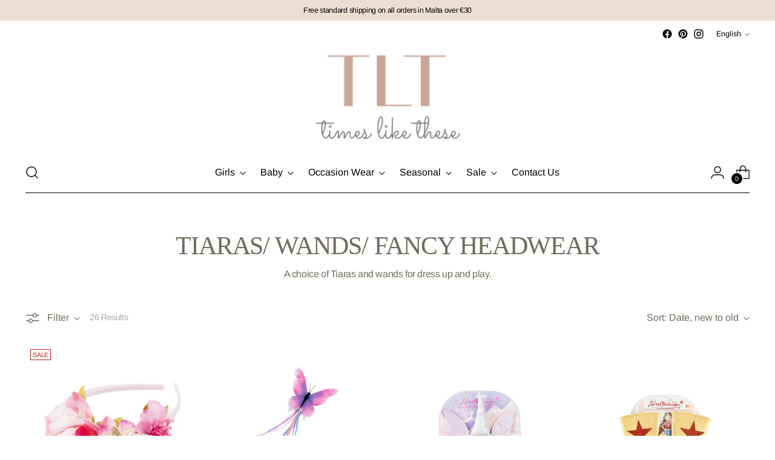

--- FILE ---
content_type: text/html; charset=utf-8
request_url: https://timeslikethese.eu/en-it/collections/tiaras-wands
body_size: 37273
content:
<!doctype html>

<!--
  ___                 ___           ___           ___
       /  /\                     /__/\         /  /\         /  /\
      /  /:/_                    \  \:\       /  /:/        /  /::\
     /  /:/ /\  ___     ___       \  \:\     /  /:/        /  /:/\:\
    /  /:/ /:/ /__/\   /  /\  ___  \  \:\   /  /:/  ___   /  /:/  \:\
   /__/:/ /:/  \  \:\ /  /:/ /__/\  \__\:\ /__/:/  /  /\ /__/:/ \__\:\
   \  \:\/:/    \  \:\  /:/  \  \:\ /  /:/ \  \:\ /  /:/ \  \:\ /  /:/
    \  \::/      \  \:\/:/    \  \:\  /:/   \  \:\  /:/   \  \:\  /:/
     \  \:\       \  \::/      \  \:\/:/     \  \:\/:/     \  \:\/:/
      \  \:\       \__\/        \  \::/       \  \::/       \  \::/
       \__\/                     \__\/         \__\/         \__\/

  --------------------------------------------------------------------
  #  Stiletto v2.0.1
  #  Documentation: https://fluorescent.co/help/stiletto/
  #  Purchase: https://themes.shopify.com/themes/stiletto/
  #  A product by Fluorescent: https://fluorescent.co/
  --------------------------------------------------------------------
-->

<html class="no-js" lang="en" style="--announcement-height: 1px;">
  <head>
    <meta charset="UTF-8">
    <meta http-equiv="X-UA-Compatible" content="IE=edge,chrome=1">
    <meta name="viewport" content="width=device-width,initial-scale=1">
    <link rel="canonical" href="https://timeslikethese.eu/en-it/collections/tiaras-wands">
    <link rel="preconnect" href="https://cdn.shopify.com" crossorigin><title>Tiaras/ wands/ fancy headwear
&ndash; Times Like These</title><meta name="description" content="A choice of Tiaras and wands for dress up and play.">





  
  




<meta name="description" content="A choice of Tiaras and wands for dress up and play.">
<meta property="og:url" content="https://timeslikethese.eu/en-it/collections/tiaras-wands">
<meta property="og:site_name" content="Times Like These ">
<meta property="og:type" content="website">
<meta property="og:title" content="Tiaras/ wands/ fancy headwear">
<meta property="og:description" content="A choice of Tiaras and wands for dress up and play.">
<meta property="og:image" content="http://timeslikethese.eu/cdn/shop/collections/image.jpg?v=1693838298">
<meta property="og:image:secure_url" content="https://timeslikethese.eu/cdn/shop/collections/image.jpg?v=1693838298">



<meta name="twitter:title" content="Tiaras/ wands/ fancy headwear">
<meta name="twitter:description" content="A choice of Tiaras and wands for dress up and play.">
<meta name="twitter:card" content="summary_large_image">
<meta name="twitter:image" content="https://timeslikethese.eu/cdn/shop/collections/image.jpg?v=1693838298">
<meta name="twitter:image:width" content="480">
<meta name="twitter:image:height" content="480">


    <script>
  console.log('Stiletto v2.0.1 by Fluorescent');

  document.documentElement.className = document.documentElement.className.replace('no-js', '');
  if (window.matchMedia(`(prefers-reduced-motion: reduce)`) === true || window.matchMedia(`(prefers-reduced-motion: reduce)`).matches === true) {
    document.documentElement.classList.add('prefers-reduced-motion');
  } else {
    document.documentElement.classList.add('do-anim');
  }

  window.theme = {
    version: 'v2.0.1',
    themeName: 'Stiletto',
    moneyFormat: "€{{amount_with_comma_separator}}",
    strings: {
      name: "Times Like These ",
      accessibility: {
        play_video: "Play",
        pause_video: "Pause",
        range_lower: "Lower",
        range_upper: "Upper"
      },
      product: {
        no_shipping_rates: "Shipping rate unavailable",
        country_placeholder: "Country\/Region",
        review: "Write a review"
      },
      products: {
        product: {
          unavailable: "Unavailable",
          unitPrice: "Unit price",
          unitPriceSeparator: "per",
          sku: "SKU"
        }
      },
      cart: {
        editCartNote: "Edit order notes",
        addCartNote: "Add order notes",
        quantityError: "You have the maximum number of this product in your cart"
      },
      pagination: {
        viewing: "You’re viewing {{ of }} of {{ total }}",
        products: "products",
        results: "results"
      }
    },
    routes: {
      root: "/en-it",
      cart: {
        base: "/en-it/cart",
        add: "/en-it/cart/add",
        change: "/en-it/cart/change",
        update: "/en-it/cart/update",
        clear: "/en-it/cart/clear",
        // Manual routes until Shopify adds support
        shipping: "/en-it/cart/shipping_rates",
      },
      // Manual routes until Shopify adds support
      products: "/en-it/products",
      productRecommendations: "/en-it/recommendations/products",
      predictive_search_url: '/en-it/search/suggest',
    },
    icons: {
      chevron: "\u003cspan class=\"icon icon-new icon-chevron \"\u003e\n  \u003csvg viewBox=\"0 0 24 24\" fill=\"none\" xmlns=\"http:\/\/www.w3.org\/2000\/svg\"\u003e\u003cpath d=\"M1.875 7.438 12 17.563 22.125 7.438\" stroke=\"currentColor\" stroke-width=\"2\"\/\u003e\u003c\/svg\u003e\n\u003c\/span\u003e\n\n",
      close: "\u003cspan class=\"icon icon-new icon-close \"\u003e\n  \u003csvg viewBox=\"0 0 24 24\" fill=\"none\" xmlns=\"http:\/\/www.w3.org\/2000\/svg\"\u003e\u003cpath d=\"M2.66 1.34 2 .68.68 2l.66.66 1.32-1.32zm18.68 21.32.66.66L23.32 22l-.66-.66-1.32 1.32zm1.32-20 .66-.66L22 .68l-.66.66 1.32 1.32zM1.34 21.34.68 22 2 23.32l.66-.66-1.32-1.32zm0-18.68 10 10 1.32-1.32-10-10-1.32 1.32zm11.32 10 10-10-1.32-1.32-10 10 1.32 1.32zm-1.32-1.32-10 10 1.32 1.32 10-10-1.32-1.32zm0 1.32 10 10 1.32-1.32-10-10-1.32 1.32z\" fill=\"currentColor\"\/\u003e\u003c\/svg\u003e\n\u003c\/span\u003e\n\n",
      zoom: "\u003cspan class=\"icon icon-new icon-zoom \"\u003e\n  \u003csvg viewBox=\"0 0 24 24\" fill=\"none\" xmlns=\"http:\/\/www.w3.org\/2000\/svg\"\u003e\u003cpath d=\"M10.3,19.71c5.21,0,9.44-4.23,9.44-9.44S15.51,.83,10.3,.83,.86,5.05,.86,10.27s4.23,9.44,9.44,9.44Z\" fill=\"none\" stroke=\"currentColor\" stroke-linecap=\"round\" stroke-miterlimit=\"10\" stroke-width=\"1.63\"\/\u003e\n          \u003cpath d=\"M5.05,10.27H15.54\" fill=\"none\" stroke=\"currentColor\" stroke-miterlimit=\"10\" stroke-width=\"1.63\"\/\u003e\n          \u003cpath class=\"cross-up\" d=\"M10.3,5.02V15.51\" fill=\"none\" stroke=\"currentColor\" stroke-miterlimit=\"10\" stroke-width=\"1.63\"\/\u003e\n          \u003cpath d=\"M16.92,16.9l6.49,6.49\" fill=\"none\" stroke=\"currentColor\" stroke-miterlimit=\"10\" stroke-width=\"1.63\"\/\u003e\u003c\/svg\u003e\n\u003c\/span\u003e\n\n"
    },
    coreData: {
      n: "Stiletto",
      v: "v2.0.1",
    }
  }

  
</script>

    <style>
  @font-face {
  font-family: "Josefin Sans";
  font-weight: 400;
  font-style: normal;
  font-display: swap;
  src: url("//timeslikethese.eu/cdn/fonts/josefin_sans/josefinsans_n4.70f7efd699799949e6d9f99bc20843a2c86a2e0f.woff2") format("woff2"),
       url("//timeslikethese.eu/cdn/fonts/josefin_sans/josefinsans_n4.35d308a1bdf56e5556bc2ac79702c721e4e2e983.woff") format("woff");
}

  
  
  @font-face {
  font-family: Arimo;
  font-weight: 400;
  font-style: normal;
  font-display: swap;
  src: url("//timeslikethese.eu/cdn/fonts/arimo/arimo_n4.a7efb558ca22d2002248bbe6f302a98edee38e35.woff2") format("woff2"),
       url("//timeslikethese.eu/cdn/fonts/arimo/arimo_n4.0da809f7d1d5ede2a73be7094ac00741efdb6387.woff") format("woff");
}

  @font-face {
  font-family: Arimo;
  font-weight: 700;
  font-style: normal;
  font-display: swap;
  src: url("//timeslikethese.eu/cdn/fonts/arimo/arimo_n7.1d2d0638e6a1228d86beb0e10006e3280ccb2d04.woff2") format("woff2"),
       url("//timeslikethese.eu/cdn/fonts/arimo/arimo_n7.f4b9139e8eac4a17b38b8707044c20f54c3be479.woff") format("woff");
}

  @font-face {
  font-family: Arimo;
  font-weight: 400;
  font-style: italic;
  font-display: swap;
  src: url("//timeslikethese.eu/cdn/fonts/arimo/arimo_i4.438ddb21a1b98c7230698d70dc1a21df235701b2.woff2") format("woff2"),
       url("//timeslikethese.eu/cdn/fonts/arimo/arimo_i4.0e1908a0dc1ec32fabb5a03a0c9ee2083f82e3d7.woff") format("woff");
}

  @font-face {
  font-family: Arimo;
  font-weight: 700;
  font-style: italic;
  font-display: swap;
  src: url("//timeslikethese.eu/cdn/fonts/arimo/arimo_i7.b9f09537c29041ec8d51f8cdb7c9b8e4f1f82cb1.woff2") format("woff2"),
       url("//timeslikethese.eu/cdn/fonts/arimo/arimo_i7.ec659fc855f754fd0b1bd052e606bba1058f73da.woff") format("woff");
}


  :root {
    --color-text: #706b5f;
    --color-text-8-percent: rgba(112, 107, 95, 0.08);  
    --color-text-alpha: rgba(112, 107, 95, 0.35);
    --color-text-meta: rgba(112, 107, 95, 0.6);
    --color-text-link: #706b5f;
    --color-text-error: #D02F2E;
    --color-text-success: #478947;

    --color-background: #ffffff;
    --color-background-semi-transparent-80: rgba(255, 255, 255, 0.8);
    --color-background-semi-transparent-90: rgba(255, 255, 255, 0.9);

    --color-background-transparent: rgba(255, 255, 255, 0);
    --color-border: #686359;
    --color-border-meta: rgba(104, 99, 89, 0.6);
    --color-overlay: rgba(0, 0, 0, 0.7);

    --color-background-meta: #f5f5f5;
    --color-background-meta-alpha: rgba(245, 245, 245, 0.6);
    --color-background-darker-meta: #e8e8e8;
    --color-background-darker-meta-alpha: rgba(232, 232, 232, 0.6);
    --color-background-placeholder: #e8e8e8;
    --color-background-placeholder-lighter: #f0f0f0;
    --color-foreground-placeholder: rgba(112, 107, 95, 0.4);

    --color-border-input: #686359;
    --color-border-input-alpha: rgba(104, 99, 89, 0.25);
    --color-text-input: #706b5f;
    --color-text-input-alpha: rgba(112, 107, 95, 0.04);

    --color-text-button: #ffffff;

    --color-background-button: #686359;
    --color-background-button-alpha: rgba(104, 99, 89, 0.6);
    --color-background-outline-button-alpha: rgba(104, 99, 89, 0.1);
    --color-background-button-hover: #312f2a;

    --color-icon: rgba(112, 107, 95, 0.4);
    --color-icon-darker: rgba(112, 107, 95, 0.6);

    --color-text-sale-badge: #C31818;
    --color-background-sold-badge: #414141;
    --color-text-sold-badge: #ffffff;

    --color-text-header: #000000;
    --color-text-header-half-transparent: rgba(0, 0, 0, 0.5);

    --color-background-header: #ffffff;
    --color-background-header-transparent: rgba(255, 255, 255, 0);
    --color-icon-header: #000000;
    --color-shadow-header: rgba(0, 0, 0, 0.15);

    --color-background-footer: #efeae9;
    --color-text-footer: #000000;
    --color-text-footer-subdued: rgba(0, 0, 0, 0.7);

    --color-products-sale-price: #C31818;
    --color-products-rating-star: #000000;

    --color-products-stock-good: #798c5e;
    --color-products-stock-medium: #A77A06;
    --color-products-stock-bad: #A70100;
    --color-products-stock-bad: #A70100;

    --font-logo: "Josefin Sans", sans-serif;
    --font-logo-weight: 400;
    --font-logo-style: normal;
    --logo-text-transform: uppercase;
    --logo-letter-spacing: -0.005em;

    --font-heading: "New York", Iowan Old Style, Apple Garamond, Baskerville, Times New Roman, Droid Serif, Times, Source Serif Pro, serif, Apple Color Emoji, Segoe UI Emoji, Segoe UI Symbol;
    --font-heading-weight: 400;
    --font-heading-style: normal;
    --font-heading-text-transform: uppercase;
    --font-heading-base-letter-spacing: -0.025em;
    --font-heading-base-size: 42px;

    --font-body: Arimo, sans-serif;
    --font-body-weight: 400;
    --font-body-style: normal;
    --font-body-italic: italic;
    --font-body-bold-weight: 700;
    --font-body-base-letter-spacing: -0.025em;
    --font-body-base-size: 16px;

    /* Typography */
    --line-height-heading: 1.1;
    --line-height-subheading: 1.33;
    --line-height-body: 1.5;

    --logo-font-size: 
clamp(1.08rem, 0.6987845303867403rem + 1.6265193370165747vw, 2.0rem)
;

    --font-size-navigation-base: 16px;
    --font-navigation-base-letter-spacing: 0.0em;
    --font-navigation-base-text-transform: none;

    --font-size-heading-display-1: 
clamp(3.031875rem, 2.6566160220994477rem + 1.6011049723756905vw, 3.9375rem)
;
    --font-size-heading-display-2: 
clamp(2.69432625rem, 2.3608461049723757rem + 1.4228486187845304vw, 3.499125rem)
;
    --font-size-heading-display-3: 
clamp(2.35799025rem, 2.0661388342541436rem + 1.2452327071823206vw, 3.062325rem)
;
    --font-size-heading-1-base: 
clamp(2.02125rem, 1.7710773480662985rem + 1.067403314917127vw, 2.625rem)
;
    --font-size-heading-2-base: 
clamp(1.76859375rem, 1.549692679558011rem + 0.9339779005524861vw, 2.296875rem)
;
    --font-size-heading-3-base: 
clamp(1.5159375rem, 1.3283080110497238rem + 0.8005524861878452vw, 1.96875rem)
;
    --font-size-heading-4-base: 
clamp(1.17838875rem, 1.0325380939226518rem + 0.6222961325966851vw, 1.530375rem)
;
    --font-size-heading-5-base: 
clamp(1.010625rem, 0.8855386740331492rem + 0.5337016574585635vw, 1.3125rem)
;
    --font-size-heading-6-base: 
clamp(0.84084rem, 0.7367681767955802rem + 0.4440397790055248vw, 1.092rem)
;
    --font-size-body-400: 
clamp(1.39944rem, 1.2889869613259668rem + 0.4712662983425414vw, 1.666rem)
;
    --font-size-body-350: 
clamp(1.3062rem, 1.2031060773480664rem + 0.4398674033149171vw, 1.555rem)
;
    --font-size-body-300: 
clamp(1.21296rem, 1.1172251933701658rem + 0.4084685082872928vw, 1.444rem)
;
    --font-size-body-250: 
clamp(1.11972rem, 1.0313443093922652rem + 0.3770696132596685vw, 1.333rem)
;
    --font-size-body-200: 
clamp(1.02648rem, 0.9454634254143647rem + 0.3456707182320442vw, 1.222rem)
;
    --font-size-body-150: 
clamp(0.93324rem, 0.8595825414364641rem + 0.3142718232044199vw, 1.111rem)
;
    --font-size-body-100: 
clamp(0.84rem, 0.7737016574585636rem + 0.28287292817679555vw, 1.0rem)
;
    --font-size-body-75: 
clamp(0.74592rem, 0.6870470718232045rem + 0.25119116022099447vw, 0.888rem)
;
    --font-size-body-60: 
clamp(0.690648rem, 0.636137502762431rem + 0.23257812154696134vw, 0.8222rem)
;
    --font-size-body-50: 
clamp(0.65268rem, 0.6011661878453038rem + 0.21979226519337017vw, 0.777rem)
;
    --font-size-body-25: 
clamp(0.60648rem, 0.5586125966850829rem + 0.2042342541436464vw, 0.722rem)
;
    --font-size-body-20: 
clamp(0.55944rem, 0.5152853038674033rem + 0.18839337016574587vw, 0.666rem)
;

    /* Buttons */
    
      --button-padding-multiplier: 1;
      --font-size-button: var(--font-size-body-50);
      --font-size-button-x-small: var(--font-size-body-25);
    

    --font-button-text-transform: uppercase;
    --button-letter-spacing: -0.02em;
    --line-height-button: 1.45;

    /* Product badges */
    
      --font-size-product-badge: var(--font-size-body-20);
    

    --font-product-badge-text-transform: uppercase;

    /* Product listing titles */
    
      --font-size-listing-title: var(--font-size-body-60);
    

    --font-product-listing-title-text-transform: uppercase;
    --font-product-listing-title-base-letter-spacing: -0.015em;

    /* Shopify pay specific */
    --payment-terms-background-color: #f5f5f5;
  }

  @supports not (font-size: clamp(10px, 3.3vw, 20px)) {
    :root {
      --logo-font-size: 
1.54rem
;
      --font-size-heading-display-1: 
3.4846875rem
;
      --font-size-heading-display-2: 
3.096725625rem
;
      --font-size-heading-display-3: 
2.710157625rem
;
      --font-size-heading-1-base: 
2.323125rem
;
      --font-size-heading-2-base: 
2.032734375rem
;
      --font-size-heading-3-base: 
1.74234375rem
;
      --font-size-heading-4-base: 
1.354381875rem
;
      --font-size-heading-5-base: 
1.1615625rem
;
      --font-size-heading-6-base: 
0.96642rem
;
      --font-size-body-400: 
1.53272rem
;
      --font-size-body-350: 
1.4306rem
;
      --font-size-body-300: 
1.32848rem
;
      --font-size-body-250: 
1.22636rem
;
      --font-size-body-200: 
1.12424rem
;
      --font-size-body-150: 
1.02212rem
;
      --font-size-body-100: 
0.92rem
;
      --font-size-body-75: 
0.81696rem
;
      --font-size-body-60: 
0.756424rem
;
      --font-size-body-50: 
0.71484rem
;
      --font-size-body-25: 
0.66424rem
;
      --font-size-body-20: 
0.61272rem
;
    }
  }.product-badge[data-handle="responsible"]{
        color: #3c9342;
      }
    
.product-badge[data-handle="best-seller"]{
        color: #7e6b45;
      }
    
.product-badge[data-handle="new"]{
        color: #000000;
      }
    

</style>

<script>
  flu = window.flu || {};
  flu.chunks = {
    photoswipe: "//timeslikethese.eu/cdn/shop/t/43/assets/photoswipe-chunk.js?v=94634968582287311471761749359",
    swiper: "//timeslikethese.eu/cdn/shop/t/43/assets/swiper-chunk.js?v=138875569360253309071761749359",
    nouislider: "//timeslikethese.eu/cdn/shop/t/43/assets/nouislider-chunk.js?v=39418601648896118051761749359",
    polyfillInert: "//timeslikethese.eu/cdn/shop/t/43/assets/polyfill-inert-chunk.js?v=9775187524458939151761749359",
    polyfillResizeObserver: "//timeslikethese.eu/cdn/shop/t/43/assets/polyfill-resize-observer-chunk.js?v=49253094118087005231761749359",
  };
</script>





  <script type="module" src="//timeslikethese.eu/cdn/shop/t/43/assets/theme.min.js?v=159240265521419872631761749359"></script>







<meta name="viewport" content="width=device-width,initial-scale=1">
<script defer>
  var defineVH = function () {
    document.documentElement.style.setProperty('--vh', window.innerHeight * 0.01 + 'px');
  };
  window.addEventListener('resize', defineVH);
  window.addEventListener('orientationchange', defineVH);
  defineVH();
</script>

<link href="//timeslikethese.eu/cdn/shop/t/43/assets/theme.css?v=137717263840346272741761749359" rel="stylesheet" type="text/css" media="all" />
<link href="//timeslikethese.eu/cdn/shop/t/43/assets/custom.css?v=105997007003712207781761749359" rel="stylesheet" type="text/css" media="all" />
<!-- Avada Email Marketing Script -->
 

<script>window.AVADA_EM_POPUP_CACHE = 1685972567451;window.AVADA_EM_PUSH_CACHE = 1685972567451</script>










        <script>
            const date = new Date();
            window.AVADA_EM = window.AVADA_EM || {};
            window.AVADA_EM.template = "collection";
            window.AVADA_EM.shopId = 'KhZSGEU2X2W5OsKJWKrN';
            window.AVADA_EM.disablePopupScript = true;
            window.AVADA_EM.disableTrackingScript = true;
            window.AVADA_EM.disablePushScript = true;
            const params = new URL(document.location).searchParams;
            if (params.get('_avde') && params.get('redirectUrl')) {
              window.location.replace(params.get('redirectUrl'));
            }
            window.AVADA_EM.isTrackingEnabled = true;
            window.AVADA_EM.cart = {"note":null,"attributes":{},"original_total_price":0,"total_price":0,"total_discount":0,"total_weight":0.0,"item_count":0,"items":[],"requires_shipping":false,"currency":"EUR","items_subtotal_price":0,"cart_level_discount_applications":[],"checkout_charge_amount":0};
        </script>
  <!-- /Avada Email Marketing Script -->

<script>window.performance && window.performance.mark && window.performance.mark('shopify.content_for_header.start');</script><meta name="facebook-domain-verification" content="eo1v7liyaxp5ec4ag5tigwep1hj3ac">
<meta name="google-site-verification" content="ML_lOn-fAMR7VZiz4rzVxW1Mu_xwPqtPnrANGpfmSLA">
<meta id="shopify-digital-wallet" name="shopify-digital-wallet" content="/47454847140/digital_wallets/dialog">
<meta name="shopify-checkout-api-token" content="8752af8cb6041f30065c7ba258b9d42d">
<meta id="in-context-paypal-metadata" data-shop-id="47454847140" data-venmo-supported="false" data-environment="production" data-locale="en_US" data-paypal-v4="true" data-currency="EUR">
<link rel="alternate" type="application/atom+xml" title="Feed" href="/en-it/collections/tiaras-wands.atom" />
<link rel="next" href="/en-it/collections/tiaras-wands?page=2">
<link rel="alternate" hreflang="x-default" href="https://timeslikethese.eu/collections/tiaras-wands">
<link rel="alternate" hreflang="en-IT" href="https://timeslikethese.eu/en-it/collections/tiaras-wands">
<link rel="alternate" hreflang="it-IT" href="https://timeslikethese.eu/it-it/collections/tiaras-wands">
<link rel="alternate" type="application/json+oembed" href="https://timeslikethese.eu/en-it/collections/tiaras-wands.oembed">
<script async="async" src="/checkouts/internal/preloads.js?locale=en-IT"></script>
<script id="shopify-features" type="application/json">{"accessToken":"8752af8cb6041f30065c7ba258b9d42d","betas":["rich-media-storefront-analytics"],"domain":"timeslikethese.eu","predictiveSearch":true,"shopId":47454847140,"locale":"en"}</script>
<script>var Shopify = Shopify || {};
Shopify.shop = "my-little-closet-malta.myshopify.com";
Shopify.locale = "en";
Shopify.currency = {"active":"EUR","rate":"1.0"};
Shopify.country = "IT";
Shopify.theme = {"name":"Stiletto - Holy Communion no price_29.10.25 16.00","id":188621226324,"schema_name":"Stiletto","schema_version":"2.0.1","theme_store_id":1621,"role":"main"};
Shopify.theme.handle = "null";
Shopify.theme.style = {"id":null,"handle":null};
Shopify.cdnHost = "timeslikethese.eu/cdn";
Shopify.routes = Shopify.routes || {};
Shopify.routes.root = "/en-it/";</script>
<script type="module">!function(o){(o.Shopify=o.Shopify||{}).modules=!0}(window);</script>
<script>!function(o){function n(){var o=[];function n(){o.push(Array.prototype.slice.apply(arguments))}return n.q=o,n}var t=o.Shopify=o.Shopify||{};t.loadFeatures=n(),t.autoloadFeatures=n()}(window);</script>
<script id="shop-js-analytics" type="application/json">{"pageType":"collection"}</script>
<script defer="defer" async type="module" src="//timeslikethese.eu/cdn/shopifycloud/shop-js/modules/v2/client.init-shop-cart-sync_D0dqhulL.en.esm.js"></script>
<script defer="defer" async type="module" src="//timeslikethese.eu/cdn/shopifycloud/shop-js/modules/v2/chunk.common_CpVO7qML.esm.js"></script>
<script type="module">
  await import("//timeslikethese.eu/cdn/shopifycloud/shop-js/modules/v2/client.init-shop-cart-sync_D0dqhulL.en.esm.js");
await import("//timeslikethese.eu/cdn/shopifycloud/shop-js/modules/v2/chunk.common_CpVO7qML.esm.js");

  window.Shopify.SignInWithShop?.initShopCartSync?.({"fedCMEnabled":true,"windoidEnabled":true});

</script>
<script>(function() {
  var isLoaded = false;
  function asyncLoad() {
    if (isLoaded) return;
    isLoaded = true;
    var urls = ["https:\/\/d2z2pb1qahxkbj.cloudfront.net\/v1.0\/srw.min.js?s=47454847140\u0026shop=my-little-closet-malta.myshopify.com","https:\/\/plugin.brevo.com\/integrations\/api\/automation\/script?user_connection_id=647dee8c38b3d54ebf754dce\u0026ma-key=b57jrtdzdx1964f2ig5e13z2\u0026shop=my-little-closet-malta.myshopify.com","https:\/\/plugin.brevo.com\/integrations\/api\/sy\/cart_tracking\/script?ma-key=b57jrtdzdx1964f2ig5e13z2\u0026user_connection_id=647dee8c38b3d54ebf754dce\u0026shop=my-little-closet-malta.myshopify.com","\/\/cdn.shopify.com\/proxy\/ce2db1779e589f013e90ebeda5bba489caa89e9ce5b33eeb2c0762fd7cc00d9c\/cartinsights.herokuapp.com\/assets\/packs\/customer_id.js?shop=my-little-closet-malta.myshopify.com\u0026sp-cache-control=cHVibGljLCBtYXgtYWdlPTkwMA"];
    for (var i = 0; i < urls.length; i++) {
      var s = document.createElement('script');
      s.type = 'text/javascript';
      s.async = true;
      s.src = urls[i];
      var x = document.getElementsByTagName('script')[0];
      x.parentNode.insertBefore(s, x);
    }
  };
  if(window.attachEvent) {
    window.attachEvent('onload', asyncLoad);
  } else {
    window.addEventListener('load', asyncLoad, false);
  }
})();</script>
<script id="__st">var __st={"a":47454847140,"offset":3600,"reqid":"1ea808c9-00d3-48b9-8a4b-7759b3c40617-1763775950","pageurl":"timeslikethese.eu\/en-it\/collections\/tiaras-wands","u":"2b2ccddf17df","p":"collection","rtyp":"collection","rid":609787773268};</script>
<script>window.ShopifyPaypalV4VisibilityTracking = true;</script>
<script id="captcha-bootstrap">!function(){'use strict';const t='contact',e='account',n='new_comment',o=[[t,t],['blogs',n],['comments',n],[t,'customer']],c=[[e,'customer_login'],[e,'guest_login'],[e,'recover_customer_password'],[e,'create_customer']],r=t=>t.map((([t,e])=>`form[action*='/${t}']:not([data-nocaptcha='true']) input[name='form_type'][value='${e}']`)).join(','),a=t=>()=>t?[...document.querySelectorAll(t)].map((t=>t.form)):[];function s(){const t=[...o],e=r(t);return a(e)}const i='password',u='form_key',d=['recaptcha-v3-token','g-recaptcha-response','h-captcha-response',i],f=()=>{try{return window.sessionStorage}catch{return}},m='__shopify_v',_=t=>t.elements[u];function p(t,e,n=!1){try{const o=window.sessionStorage,c=JSON.parse(o.getItem(e)),{data:r}=function(t){const{data:e,action:n}=t;return t[m]||n?{data:e,action:n}:{data:t,action:n}}(c);for(const[e,n]of Object.entries(r))t.elements[e]&&(t.elements[e].value=n);n&&o.removeItem(e)}catch(o){console.error('form repopulation failed',{error:o})}}const l='form_type',E='cptcha';function T(t){t.dataset[E]=!0}const w=window,h=w.document,L='Shopify',v='ce_forms',y='captcha';let A=!1;((t,e)=>{const n=(g='f06e6c50-85a8-45c8-87d0-21a2b65856fe',I='https://cdn.shopify.com/shopifycloud/storefront-forms-hcaptcha/ce_storefront_forms_captcha_hcaptcha.v1.5.2.iife.js',D={infoText:'Protected by hCaptcha',privacyText:'Privacy',termsText:'Terms'},(t,e,n)=>{const o=w[L][v],c=o.bindForm;if(c)return c(t,g,e,D).then(n);var r;o.q.push([[t,g,e,D],n]),r=I,A||(h.body.append(Object.assign(h.createElement('script'),{id:'captcha-provider',async:!0,src:r})),A=!0)});var g,I,D;w[L]=w[L]||{},w[L][v]=w[L][v]||{},w[L][v].q=[],w[L][y]=w[L][y]||{},w[L][y].protect=function(t,e){n(t,void 0,e),T(t)},Object.freeze(w[L][y]),function(t,e,n,w,h,L){const[v,y,A,g]=function(t,e,n){const i=e?o:[],u=t?c:[],d=[...i,...u],f=r(d),m=r(i),_=r(d.filter((([t,e])=>n.includes(e))));return[a(f),a(m),a(_),s()]}(w,h,L),I=t=>{const e=t.target;return e instanceof HTMLFormElement?e:e&&e.form},D=t=>v().includes(t);t.addEventListener('submit',(t=>{const e=I(t);if(!e)return;const n=D(e)&&!e.dataset.hcaptchaBound&&!e.dataset.recaptchaBound,o=_(e),c=g().includes(e)&&(!o||!o.value);(n||c)&&t.preventDefault(),c&&!n&&(function(t){try{if(!f())return;!function(t){const e=f();if(!e)return;const n=_(t);if(!n)return;const o=n.value;o&&e.removeItem(o)}(t);const e=Array.from(Array(32),(()=>Math.random().toString(36)[2])).join('');!function(t,e){_(t)||t.append(Object.assign(document.createElement('input'),{type:'hidden',name:u})),t.elements[u].value=e}(t,e),function(t,e){const n=f();if(!n)return;const o=[...t.querySelectorAll(`input[type='${i}']`)].map((({name:t})=>t)),c=[...d,...o],r={};for(const[a,s]of new FormData(t).entries())c.includes(a)||(r[a]=s);n.setItem(e,JSON.stringify({[m]:1,action:t.action,data:r}))}(t,e)}catch(e){console.error('failed to persist form',e)}}(e),e.submit())}));const S=(t,e)=>{t&&!t.dataset[E]&&(n(t,e.some((e=>e===t))),T(t))};for(const o of['focusin','change'])t.addEventListener(o,(t=>{const e=I(t);D(e)&&S(e,y())}));const B=e.get('form_key'),M=e.get(l),P=B&&M;t.addEventListener('DOMContentLoaded',(()=>{const t=y();if(P)for(const e of t)e.elements[l].value===M&&p(e,B);[...new Set([...A(),...v().filter((t=>'true'===t.dataset.shopifyCaptcha))])].forEach((e=>S(e,t)))}))}(h,new URLSearchParams(w.location.search),n,t,e,['guest_login'])})(!0,!0)}();</script>
<script integrity="sha256-52AcMU7V7pcBOXWImdc/TAGTFKeNjmkeM1Pvks/DTgc=" data-source-attribution="shopify.loadfeatures" defer="defer" src="//timeslikethese.eu/cdn/shopifycloud/storefront/assets/storefront/load_feature-81c60534.js" crossorigin="anonymous"></script>
<script data-source-attribution="shopify.dynamic_checkout.dynamic.init">var Shopify=Shopify||{};Shopify.PaymentButton=Shopify.PaymentButton||{isStorefrontPortableWallets:!0,init:function(){window.Shopify.PaymentButton.init=function(){};var t=document.createElement("script");t.src="https://timeslikethese.eu/cdn/shopifycloud/portable-wallets/latest/portable-wallets.en.js",t.type="module",document.head.appendChild(t)}};
</script>
<script data-source-attribution="shopify.dynamic_checkout.buyer_consent">
  function portableWalletsHideBuyerConsent(e){var t=document.getElementById("shopify-buyer-consent"),n=document.getElementById("shopify-subscription-policy-button");t&&n&&(t.classList.add("hidden"),t.setAttribute("aria-hidden","true"),n.removeEventListener("click",e))}function portableWalletsShowBuyerConsent(e){var t=document.getElementById("shopify-buyer-consent"),n=document.getElementById("shopify-subscription-policy-button");t&&n&&(t.classList.remove("hidden"),t.removeAttribute("aria-hidden"),n.addEventListener("click",e))}window.Shopify?.PaymentButton&&(window.Shopify.PaymentButton.hideBuyerConsent=portableWalletsHideBuyerConsent,window.Shopify.PaymentButton.showBuyerConsent=portableWalletsShowBuyerConsent);
</script>
<script data-source-attribution="shopify.dynamic_checkout.cart.bootstrap">document.addEventListener("DOMContentLoaded",(function(){function t(){return document.querySelector("shopify-accelerated-checkout-cart, shopify-accelerated-checkout")}if(t())Shopify.PaymentButton.init();else{new MutationObserver((function(e,n){t()&&(Shopify.PaymentButton.init(),n.disconnect())})).observe(document.body,{childList:!0,subtree:!0})}}));
</script>
<script id='scb4127' type='text/javascript' async='' src='https://timeslikethese.eu/cdn/shopifycloud/privacy-banner/storefront-banner.js'></script><link id="shopify-accelerated-checkout-styles" rel="stylesheet" media="screen" href="https://timeslikethese.eu/cdn/shopifycloud/portable-wallets/latest/accelerated-checkout-backwards-compat.css" crossorigin="anonymous">
<style id="shopify-accelerated-checkout-cart">
        #shopify-buyer-consent {
  margin-top: 1em;
  display: inline-block;
  width: 100%;
}

#shopify-buyer-consent.hidden {
  display: none;
}

#shopify-subscription-policy-button {
  background: none;
  border: none;
  padding: 0;
  text-decoration: underline;
  font-size: inherit;
  cursor: pointer;
}

#shopify-subscription-policy-button::before {
  box-shadow: none;
}

      </style>

<script>window.performance && window.performance.mark && window.performance.mark('shopify.content_for_header.end');</script>
  
<!-- BEGIN app block: shopify://apps/1click-popups/blocks/main/233742b9-16cb-4f75-9de7-3fe92c29fdff --><script>
  var OneClickPopup = OneClickPopup || {}
  
</script>
<script src="https://cdn.shopify.com/extensions/0199a3d0-26f5-7536-a1c9-c4fbbf9621e4/popup-app-40/assets/main.js" async></script>


<!-- END app block --><link href="https://monorail-edge.shopifysvc.com" rel="dns-prefetch">
<script>(function(){if ("sendBeacon" in navigator && "performance" in window) {try {var session_token_from_headers = performance.getEntriesByType('navigation')[0].serverTiming.find(x => x.name == '_s').description;} catch {var session_token_from_headers = undefined;}var session_cookie_matches = document.cookie.match(/_shopify_s=([^;]*)/);var session_token_from_cookie = session_cookie_matches && session_cookie_matches.length === 2 ? session_cookie_matches[1] : "";var session_token = session_token_from_headers || session_token_from_cookie || "";function handle_abandonment_event(e) {var entries = performance.getEntries().filter(function(entry) {return /monorail-edge.shopifysvc.com/.test(entry.name);});if (!window.abandonment_tracked && entries.length === 0) {window.abandonment_tracked = true;var currentMs = Date.now();var navigation_start = performance.timing.navigationStart;var payload = {shop_id: 47454847140,url: window.location.href,navigation_start,duration: currentMs - navigation_start,session_token,page_type: "collection"};window.navigator.sendBeacon("https://monorail-edge.shopifysvc.com/v1/produce", JSON.stringify({schema_id: "online_store_buyer_site_abandonment/1.1",payload: payload,metadata: {event_created_at_ms: currentMs,event_sent_at_ms: currentMs}}));}}window.addEventListener('pagehide', handle_abandonment_event);}}());</script>
<script id="web-pixels-manager-setup">(function e(e,d,r,n,o){if(void 0===o&&(o={}),!Boolean(null===(a=null===(i=window.Shopify)||void 0===i?void 0:i.analytics)||void 0===a?void 0:a.replayQueue)){var i,a;window.Shopify=window.Shopify||{};var t=window.Shopify;t.analytics=t.analytics||{};var s=t.analytics;s.replayQueue=[],s.publish=function(e,d,r){return s.replayQueue.push([e,d,r]),!0};try{self.performance.mark("wpm:start")}catch(e){}var l=function(){var e={modern:/Edge?\/(1{2}[4-9]|1[2-9]\d|[2-9]\d{2}|\d{4,})\.\d+(\.\d+|)|Firefox\/(1{2}[4-9]|1[2-9]\d|[2-9]\d{2}|\d{4,})\.\d+(\.\d+|)|Chrom(ium|e)\/(9{2}|\d{3,})\.\d+(\.\d+|)|(Maci|X1{2}).+ Version\/(15\.\d+|(1[6-9]|[2-9]\d|\d{3,})\.\d+)([,.]\d+|)( \(\w+\)|)( Mobile\/\w+|) Safari\/|Chrome.+OPR\/(9{2}|\d{3,})\.\d+\.\d+|(CPU[ +]OS|iPhone[ +]OS|CPU[ +]iPhone|CPU IPhone OS|CPU iPad OS)[ +]+(15[._]\d+|(1[6-9]|[2-9]\d|\d{3,})[._]\d+)([._]\d+|)|Android:?[ /-](13[3-9]|1[4-9]\d|[2-9]\d{2}|\d{4,})(\.\d+|)(\.\d+|)|Android.+Firefox\/(13[5-9]|1[4-9]\d|[2-9]\d{2}|\d{4,})\.\d+(\.\d+|)|Android.+Chrom(ium|e)\/(13[3-9]|1[4-9]\d|[2-9]\d{2}|\d{4,})\.\d+(\.\d+|)|SamsungBrowser\/([2-9]\d|\d{3,})\.\d+/,legacy:/Edge?\/(1[6-9]|[2-9]\d|\d{3,})\.\d+(\.\d+|)|Firefox\/(5[4-9]|[6-9]\d|\d{3,})\.\d+(\.\d+|)|Chrom(ium|e)\/(5[1-9]|[6-9]\d|\d{3,})\.\d+(\.\d+|)([\d.]+$|.*Safari\/(?![\d.]+ Edge\/[\d.]+$))|(Maci|X1{2}).+ Version\/(10\.\d+|(1[1-9]|[2-9]\d|\d{3,})\.\d+)([,.]\d+|)( \(\w+\)|)( Mobile\/\w+|) Safari\/|Chrome.+OPR\/(3[89]|[4-9]\d|\d{3,})\.\d+\.\d+|(CPU[ +]OS|iPhone[ +]OS|CPU[ +]iPhone|CPU IPhone OS|CPU iPad OS)[ +]+(10[._]\d+|(1[1-9]|[2-9]\d|\d{3,})[._]\d+)([._]\d+|)|Android:?[ /-](13[3-9]|1[4-9]\d|[2-9]\d{2}|\d{4,})(\.\d+|)(\.\d+|)|Mobile Safari.+OPR\/([89]\d|\d{3,})\.\d+\.\d+|Android.+Firefox\/(13[5-9]|1[4-9]\d|[2-9]\d{2}|\d{4,})\.\d+(\.\d+|)|Android.+Chrom(ium|e)\/(13[3-9]|1[4-9]\d|[2-9]\d{2}|\d{4,})\.\d+(\.\d+|)|Android.+(UC? ?Browser|UCWEB|U3)[ /]?(15\.([5-9]|\d{2,})|(1[6-9]|[2-9]\d|\d{3,})\.\d+)\.\d+|SamsungBrowser\/(5\.\d+|([6-9]|\d{2,})\.\d+)|Android.+MQ{2}Browser\/(14(\.(9|\d{2,})|)|(1[5-9]|[2-9]\d|\d{3,})(\.\d+|))(\.\d+|)|K[Aa][Ii]OS\/(3\.\d+|([4-9]|\d{2,})\.\d+)(\.\d+|)/},d=e.modern,r=e.legacy,n=navigator.userAgent;return n.match(d)?"modern":n.match(r)?"legacy":"unknown"}(),u="modern"===l?"modern":"legacy",c=(null!=n?n:{modern:"",legacy:""})[u],f=function(e){return[e.baseUrl,"/wpm","/b",e.hashVersion,"modern"===e.buildTarget?"m":"l",".js"].join("")}({baseUrl:d,hashVersion:r,buildTarget:u}),m=function(e){var d=e.version,r=e.bundleTarget,n=e.surface,o=e.pageUrl,i=e.monorailEndpoint;return{emit:function(e){var a=e.status,t=e.errorMsg,s=(new Date).getTime(),l=JSON.stringify({metadata:{event_sent_at_ms:s},events:[{schema_id:"web_pixels_manager_load/3.1",payload:{version:d,bundle_target:r,page_url:o,status:a,surface:n,error_msg:t},metadata:{event_created_at_ms:s}}]});if(!i)return console&&console.warn&&console.warn("[Web Pixels Manager] No Monorail endpoint provided, skipping logging."),!1;try{return self.navigator.sendBeacon.bind(self.navigator)(i,l)}catch(e){}var u=new XMLHttpRequest;try{return u.open("POST",i,!0),u.setRequestHeader("Content-Type","text/plain"),u.send(l),!0}catch(e){return console&&console.warn&&console.warn("[Web Pixels Manager] Got an unhandled error while logging to Monorail."),!1}}}}({version:r,bundleTarget:l,surface:e.surface,pageUrl:self.location.href,monorailEndpoint:e.monorailEndpoint});try{o.browserTarget=l,function(e){var d=e.src,r=e.async,n=void 0===r||r,o=e.onload,i=e.onerror,a=e.sri,t=e.scriptDataAttributes,s=void 0===t?{}:t,l=document.createElement("script"),u=document.querySelector("head"),c=document.querySelector("body");if(l.async=n,l.src=d,a&&(l.integrity=a,l.crossOrigin="anonymous"),s)for(var f in s)if(Object.prototype.hasOwnProperty.call(s,f))try{l.dataset[f]=s[f]}catch(e){}if(o&&l.addEventListener("load",o),i&&l.addEventListener("error",i),u)u.appendChild(l);else{if(!c)throw new Error("Did not find a head or body element to append the script");c.appendChild(l)}}({src:f,async:!0,onload:function(){if(!function(){var e,d;return Boolean(null===(d=null===(e=window.Shopify)||void 0===e?void 0:e.analytics)||void 0===d?void 0:d.initialized)}()){var d=window.webPixelsManager.init(e)||void 0;if(d){var r=window.Shopify.analytics;r.replayQueue.forEach((function(e){var r=e[0],n=e[1],o=e[2];d.publishCustomEvent(r,n,o)})),r.replayQueue=[],r.publish=d.publishCustomEvent,r.visitor=d.visitor,r.initialized=!0}}},onerror:function(){return m.emit({status:"failed",errorMsg:"".concat(f," has failed to load")})},sri:function(e){var d=/^sha384-[A-Za-z0-9+/=]+$/;return"string"==typeof e&&d.test(e)}(c)?c:"",scriptDataAttributes:o}),m.emit({status:"loading"})}catch(e){m.emit({status:"failed",errorMsg:(null==e?void 0:e.message)||"Unknown error"})}}})({shopId: 47454847140,storefrontBaseUrl: "https://timeslikethese.eu",extensionsBaseUrl: "https://extensions.shopifycdn.com/cdn/shopifycloud/web-pixels-manager",monorailEndpoint: "https://monorail-edge.shopifysvc.com/unstable/produce_batch",surface: "storefront-renderer",enabledBetaFlags: ["2dca8a86"],webPixelsConfigList: [{"id":"340558164","configuration":"{\"pixel_id\":\"289680149467058\",\"pixel_type\":\"facebook_pixel\",\"metaapp_system_user_token\":\"-\"}","eventPayloadVersion":"v1","runtimeContext":"OPEN","scriptVersion":"ca16bc87fe92b6042fbaa3acc2fbdaa6","type":"APP","apiClientId":2329312,"privacyPurposes":["ANALYTICS","MARKETING","SALE_OF_DATA"],"dataSharingAdjustments":{"protectedCustomerApprovalScopes":["read_customer_address","read_customer_email","read_customer_name","read_customer_personal_data","read_customer_phone"]}},{"id":"225739092","configuration":"{\"tagID\":\"2614413718206\"}","eventPayloadVersion":"v1","runtimeContext":"STRICT","scriptVersion":"18031546ee651571ed29edbe71a3550b","type":"APP","apiClientId":3009811,"privacyPurposes":["ANALYTICS","MARKETING","SALE_OF_DATA"],"dataSharingAdjustments":{"protectedCustomerApprovalScopes":["read_customer_address","read_customer_email","read_customer_name","read_customer_personal_data","read_customer_phone"]}},{"id":"197067092","eventPayloadVersion":"v1","runtimeContext":"LAX","scriptVersion":"1","type":"CUSTOM","privacyPurposes":["ANALYTICS"],"name":"Google Analytics tag (migrated)"},{"id":"shopify-app-pixel","configuration":"{}","eventPayloadVersion":"v1","runtimeContext":"STRICT","scriptVersion":"0450","apiClientId":"shopify-pixel","type":"APP","privacyPurposes":["ANALYTICS","MARKETING"]},{"id":"shopify-custom-pixel","eventPayloadVersion":"v1","runtimeContext":"LAX","scriptVersion":"0450","apiClientId":"shopify-pixel","type":"CUSTOM","privacyPurposes":["ANALYTICS","MARKETING"]}],isMerchantRequest: false,initData: {"shop":{"name":"Times Like These ","paymentSettings":{"currencyCode":"EUR"},"myshopifyDomain":"my-little-closet-malta.myshopify.com","countryCode":"MT","storefrontUrl":"https:\/\/timeslikethese.eu\/en-it"},"customer":null,"cart":null,"checkout":null,"productVariants":[],"purchasingCompany":null},},"https://timeslikethese.eu/cdn","ae1676cfwd2530674p4253c800m34e853cb",{"modern":"","legacy":""},{"shopId":"47454847140","storefrontBaseUrl":"https:\/\/timeslikethese.eu","extensionBaseUrl":"https:\/\/extensions.shopifycdn.com\/cdn\/shopifycloud\/web-pixels-manager","surface":"storefront-renderer","enabledBetaFlags":"[\"2dca8a86\"]","isMerchantRequest":"false","hashVersion":"ae1676cfwd2530674p4253c800m34e853cb","publish":"custom","events":"[[\"page_viewed\",{}],[\"collection_viewed\",{\"collection\":{\"id\":\"609787773268\",\"title\":\"Tiaras\/ wands\/ fancy headwear\",\"productVariants\":[{\"price\":{\"amount\":5.0,\"currencyCode\":\"EUR\"},\"product\":{\"title\":\"Fairy flowered headband\",\"vendor\":\"Times Like These\",\"id\":\"8912216949076\",\"untranslatedTitle\":\"Fairy flowered headband\",\"url\":\"\/en-it\/products\/fairy-flowered-headband\",\"type\":\"\"},\"id\":\"47701989359956\",\"image\":{\"src\":\"\/\/timeslikethese.eu\/cdn\/shop\/files\/20211208203747_b0baeaf3662114c637b23dc55d383922.jpg?v=1709727531\"},\"sku\":\"\",\"title\":\"Default Title\",\"untranslatedTitle\":\"Default Title\"},{\"price\":{\"amount\":6.95,\"currencyCode\":\"EUR\"},\"product\":{\"title\":\"FLOAT LIKE A BUTTERFLY WAND\",\"vendor\":\"Times Like These\",\"id\":\"8912082108756\",\"untranslatedTitle\":\"FLOAT LIKE A BUTTERFLY WAND\",\"url\":\"\/en-it\/products\/float-like-a-butterfly-wand\",\"type\":\"\"},\"id\":\"47701753168212\",\"image\":{\"src\":\"\/\/timeslikethese.eu\/cdn\/shop\/files\/1_baf0b9fc-c575-498e-87b1-d7ee1df99a8e.webp?v=1709724297\"},\"sku\":\"\",\"title\":\"Default Title\",\"untranslatedTitle\":\"Default Title\"},{\"price\":{\"amount\":8.95,\"currencyCode\":\"EUR\"},\"product\":{\"title\":\"UNICORN HORN HEADBAND\",\"vendor\":\"Times Like These\",\"id\":\"8912068542804\",\"untranslatedTitle\":\"UNICORN HORN HEADBAND\",\"url\":\"\/en-it\/products\/unicorn-horn-headband\",\"type\":\"\"},\"id\":\"47701738684756\",\"image\":{\"src\":\"\/\/timeslikethese.eu\/cdn\/shop\/files\/1_30fe7a45-0bb1-4e23-873a-3819e8241817.webp?v=1709723924\"},\"sku\":\"\",\"title\":\"Default Title\",\"untranslatedTitle\":\"Default Title\"},{\"price\":{\"amount\":7.95,\"currencyCode\":\"EUR\"},\"product\":{\"title\":\"Superhero girl headband with wristlets\",\"vendor\":\"Times Like These\",\"id\":\"8819761971540\",\"untranslatedTitle\":\"Superhero girl headband with wristlets\",\"url\":\"\/en-it\/products\/superhero-girl-headband-with-wristlets\",\"type\":\"\"},\"id\":\"47521806516564\",\"image\":{\"src\":\"\/\/timeslikethese.eu\/cdn\/shop\/files\/1_3000x_e96bcb5a-2663-4b6c-84c7-a04aa8efce6a.webp?v=1706261016\"},\"sku\":\"\",\"title\":\"Default Title\",\"untranslatedTitle\":\"Default Title\"},{\"price\":{\"amount\":11.95,\"currencyCode\":\"EUR\"},\"product\":{\"title\":\"Boutique butterfly jewel tiara\",\"vendor\":\"Times Like These\",\"id\":\"8515931111764\",\"untranslatedTitle\":\"Boutique butterfly jewel tiara\",\"url\":\"\/en-it\/products\/untitled-sep4_17-52\",\"type\":\"\"},\"id\":\"46887640465748\",\"image\":{\"src\":\"\/\/timeslikethese.eu\/cdn\/shop\/files\/FullSizeRender_8940dec3-aef5-42ce-af13-61ca802cdad6.jpg?v=1693842904\"},\"sku\":\"\",\"title\":\"Default Title\",\"untranslatedTitle\":\"Default Title\"},{\"price\":{\"amount\":8.95,\"currencyCode\":\"EUR\"},\"product\":{\"title\":\"Bejewelled tiara lilac\",\"vendor\":\"Times Like These\",\"id\":\"8515928457556\",\"untranslatedTitle\":\"Bejewelled tiara lilac\",\"url\":\"\/en-it\/products\/untitled-sep4_17-50\",\"type\":\"\"},\"id\":\"46887637811540\",\"image\":{\"src\":\"\/\/timeslikethese.eu\/cdn\/shop\/files\/FullSizeRender_64efa8e6-7beb-4b3f-b310-8cd0090c799d.jpg?v=1693842730\"},\"sku\":\"\",\"title\":\"Default Title\",\"untranslatedTitle\":\"Default Title\"},{\"price\":{\"amount\":10.95,\"currencyCode\":\"EUR\"},\"product\":{\"title\":\"Bejewelled tiara\",\"vendor\":\"Times Like These\",\"id\":\"8515827335508\",\"untranslatedTitle\":\"Bejewelled tiara\",\"url\":\"\/en-it\/products\/untitled-sep4_16-34\",\"type\":\"\"},\"id\":\"46887381598548\",\"image\":{\"src\":\"\/\/timeslikethese.eu\/cdn\/shop\/files\/FullSizeRender_01619474-f3d6-4223-9cf8-63395988143c.jpg?v=1693838203\"},\"sku\":\"\",\"title\":\"Default Title\",\"untranslatedTitle\":\"Default Title\"},{\"price\":{\"amount\":10.5,\"currencyCode\":\"EUR\"},\"product\":{\"title\":\"MERMAID HEADBAND\",\"vendor\":\"Times Like These\",\"id\":\"7951870099669\",\"untranslatedTitle\":\"MERMAID HEADBAND\",\"url\":\"\/en-it\/products\/mermaid-headband\",\"type\":\"\"},\"id\":\"43899313586389\",\"image\":{\"src\":\"\/\/timeslikethese.eu\/cdn\/shop\/products\/89061_1_5000x_fea7fefe-bfff-4713-b5a5-bacc55c3b39b.webp?v=1671540455\"},\"sku\":\"\",\"title\":\"Default Title\",\"untranslatedTitle\":\"Default Title\"},{\"price\":{\"amount\":6.95,\"currencyCode\":\"EUR\"},\"product\":{\"title\":\"BOUTIQUE UNICORN STAR WANDS\",\"vendor\":\"Times Like These\",\"id\":\"7926193422549\",\"untranslatedTitle\":\"BOUTIQUE UNICORN STAR WANDS\",\"url\":\"\/en-it\/products\/boutique-unicorn-star-wands\",\"type\":\"\"},\"id\":\"43829274542293\",\"image\":{\"src\":\"\/\/timeslikethese.eu\/cdn\/shop\/products\/91401LS1_1_5000x_5069ded3-6658-4ad5-a706-935260d2d794.webp?v=1668441406\"},\"sku\":\"GRT91401\",\"title\":\"UNICORN\",\"untranslatedTitle\":\"UNICORN\"},{\"price\":{\"amount\":6.95,\"currencyCode\":\"EUR\"},\"product\":{\"title\":\"Glitter Rainbow Wand\",\"vendor\":\"Times Like These\",\"id\":\"7926185296085\",\"untranslatedTitle\":\"Glitter Rainbow Wand\",\"url\":\"\/en-it\/products\/glitter-rainbow-wand\",\"type\":\"\"},\"id\":\"43829231976661\",\"image\":{\"src\":\"\/\/timeslikethese.eu\/cdn\/shop\/products\/15800_Glitter_rainbow_image_1_5000x_af7bc74c-1fc3-485d-8886-7f33fc7a72b7.webp?v=1668439353\"},\"sku\":\"GRT15800\",\"title\":\"Default Title\",\"untranslatedTitle\":\"Default Title\"},{\"price\":{\"amount\":6.95,\"currencyCode\":\"EUR\"},\"product\":{\"title\":\"ROCKIN' RAINBOW HEADBAND\",\"vendor\":\"Times Like These\",\"id\":\"7832998609109\",\"untranslatedTitle\":\"ROCKIN' RAINBOW HEADBAND\",\"url\":\"\/en-it\/products\/rockin-rainbow-headband\",\"type\":\"\"},\"id\":\"43521993113813\",\"image\":{\"src\":\"\/\/timeslikethese.eu\/cdn\/shop\/products\/89063_1_5000x_11dce102-874b-43ca-9e56-b03eacedf41b.webp?v=1661434869\"},\"sku\":\"\",\"title\":\"Default Title\",\"untranslatedTitle\":\"Default Title\"},{\"price\":{\"amount\":4.5,\"currencyCode\":\"EUR\"},\"product\":{\"title\":\"BLISSFUL CRYSTAL HEADBANDS\",\"vendor\":\"Times Like These\",\"id\":\"7832997101781\",\"untranslatedTitle\":\"BLISSFUL CRYSTAL HEADBANDS\",\"url\":\"\/en-it\/products\/blissful-crystal-headbands\",\"type\":\"\"},\"id\":\"43538664489173\",\"image\":{\"src\":\"\/\/timeslikethese.eu\/cdn\/shop\/products\/89058_1_1_5000x_5c5ed35a-db48-44dc-a589-9d464e8b2f1f.webp?v=1661434719\"},\"sku\":\"\",\"title\":\"Pink\/Blue\",\"untranslatedTitle\":\"Pink\/Blue\"},{\"price\":{\"amount\":13.95,\"currencyCode\":\"EUR\"},\"product\":{\"title\":\"Ribbon Tiara Dark Pink\",\"vendor\":\"Times Like These\",\"id\":\"7832981012693\",\"untranslatedTitle\":\"Ribbon Tiara Dark Pink\",\"url\":\"\/en-it\/products\/ribbon-tiara-dark-pink\",\"type\":\"\"},\"id\":\"43521925644501\",\"image\":{\"src\":\"\/\/timeslikethese.eu\/cdn\/shop\/products\/5_5000x_f557c470-d748-4c60-bf3d-3fa923477fa6.webp?v=1661432950\"},\"sku\":\"\",\"title\":\"Default Title\",\"untranslatedTitle\":\"Default Title\"},{\"price\":{\"amount\":10.95,\"currencyCode\":\"EUR\"},\"product\":{\"title\":\"PINK \u0026 SILVER PRINCESS TIARA\",\"vendor\":\"Times Like These\",\"id\":\"7832979538133\",\"untranslatedTitle\":\"PINK \u0026 SILVER PRINCESS TIARA\",\"url\":\"\/en-it\/products\/pink-silver-princess-tiara-1\",\"type\":\"\"},\"id\":\"43521922466005\",\"image\":{\"src\":\"\/\/timeslikethese.eu\/cdn\/shop\/products\/11620_Princess_tiara_image_1_5000x_84c689f3-ae3b-4a55-a0c1-41e670339a32.webp?v=1661432585\"},\"sku\":\"\",\"title\":\"Default Title\",\"untranslatedTitle\":\"Default Title\"},{\"price\":{\"amount\":10.95,\"currencyCode\":\"EUR\"},\"product\":{\"title\":\"Princesss tiara\",\"vendor\":\"Times Like These\",\"id\":\"7832978948309\",\"untranslatedTitle\":\"Princesss tiara\",\"url\":\"\/en-it\/products\/cinderella-tiara\",\"type\":\"\"},\"id\":\"43521913979093\",\"image\":{\"src\":\"\/\/timeslikethese.eu\/cdn\/shop\/products\/10980_Cinderella_Tiara_Image_1_5000x_fbd183a1-f618-4647-8451-e83fdfeedbb3.webp?v=1661432384\"},\"sku\":\"\",\"title\":\"Default Title\",\"untranslatedTitle\":\"Default Title\"},{\"price\":{\"amount\":8.5,\"currencyCode\":\"EUR\"},\"product\":{\"title\":\"Wand, gold, 8.5x36cm\",\"vendor\":\"Times Like These\",\"id\":\"7685468029141\",\"untranslatedTitle\":\"Wand, gold, 8.5x36cm\",\"url\":\"\/en-it\/products\/wand-gold-8-5x36cm\",\"type\":\"\"},\"id\":\"42985220767957\",\"image\":{\"src\":\"\/\/timeslikethese.eu\/cdn\/shop\/products\/big_STD2-019_01_S.jpg?v=1651068339\"},\"sku\":\"\",\"title\":\"Default Title\",\"untranslatedTitle\":\"Default Title\"}]}}]]"});</script><script>
  window.ShopifyAnalytics = window.ShopifyAnalytics || {};
  window.ShopifyAnalytics.meta = window.ShopifyAnalytics.meta || {};
  window.ShopifyAnalytics.meta.currency = 'EUR';
  var meta = {"products":[{"id":8912216949076,"gid":"gid:\/\/shopify\/Product\/8912216949076","vendor":"Times Like These","type":"","variants":[{"id":47701989359956,"price":500,"name":"Fairy flowered headband","public_title":null,"sku":""}],"remote":false},{"id":8912082108756,"gid":"gid:\/\/shopify\/Product\/8912082108756","vendor":"Times Like These","type":"","variants":[{"id":47701753168212,"price":695,"name":"FLOAT LIKE A BUTTERFLY WAND","public_title":null,"sku":""}],"remote":false},{"id":8912068542804,"gid":"gid:\/\/shopify\/Product\/8912068542804","vendor":"Times Like These","type":"","variants":[{"id":47701738684756,"price":895,"name":"UNICORN HORN HEADBAND","public_title":null,"sku":""}],"remote":false},{"id":8819761971540,"gid":"gid:\/\/shopify\/Product\/8819761971540","vendor":"Times Like These","type":"","variants":[{"id":47521806516564,"price":795,"name":"Superhero girl headband with wristlets","public_title":null,"sku":""}],"remote":false},{"id":8515931111764,"gid":"gid:\/\/shopify\/Product\/8515931111764","vendor":"Times Like These","type":"","variants":[{"id":46887640465748,"price":1195,"name":"Boutique butterfly jewel tiara","public_title":null,"sku":""}],"remote":false},{"id":8515928457556,"gid":"gid:\/\/shopify\/Product\/8515928457556","vendor":"Times Like These","type":"","variants":[{"id":46887637811540,"price":895,"name":"Bejewelled tiara lilac","public_title":null,"sku":""}],"remote":false},{"id":8515827335508,"gid":"gid:\/\/shopify\/Product\/8515827335508","vendor":"Times Like These","type":"","variants":[{"id":46887381598548,"price":1095,"name":"Bejewelled tiara","public_title":null,"sku":""}],"remote":false},{"id":7951870099669,"gid":"gid:\/\/shopify\/Product\/7951870099669","vendor":"Times Like These","type":"","variants":[{"id":43899313586389,"price":1050,"name":"MERMAID HEADBAND","public_title":null,"sku":""}],"remote":false},{"id":7926193422549,"gid":"gid:\/\/shopify\/Product\/7926193422549","vendor":"Times Like These","type":"","variants":[{"id":43829274542293,"price":695,"name":"BOUTIQUE UNICORN STAR WANDS - UNICORN","public_title":"UNICORN","sku":"GRT91401"},{"id":43829274837205,"price":695,"name":"BOUTIQUE UNICORN STAR WANDS - STAR","public_title":"STAR","sku":""}],"remote":false},{"id":7926185296085,"gid":"gid:\/\/shopify\/Product\/7926185296085","vendor":"Times Like These","type":"","variants":[{"id":43829231976661,"price":695,"name":"Glitter Rainbow Wand","public_title":null,"sku":"GRT15800"}],"remote":false},{"id":7832998609109,"gid":"gid:\/\/shopify\/Product\/7832998609109","vendor":"Times Like These","type":"","variants":[{"id":43521993113813,"price":695,"name":"ROCKIN' RAINBOW HEADBAND","public_title":null,"sku":""}],"remote":false},{"id":7832997101781,"gid":"gid:\/\/shopify\/Product\/7832997101781","vendor":"Times Like These","type":"","variants":[{"id":43538664489173,"price":450,"name":"BLISSFUL CRYSTAL HEADBANDS - Pink\/Blue","public_title":"Pink\/Blue","sku":""},{"id":43538665242837,"price":450,"name":"BLISSFUL CRYSTAL HEADBANDS - Blue\/Lilac","public_title":"Blue\/Lilac","sku":""}],"remote":false},{"id":7832981012693,"gid":"gid:\/\/shopify\/Product\/7832981012693","vendor":"Times Like These","type":"","variants":[{"id":43521925644501,"price":1395,"name":"Ribbon Tiara Dark Pink","public_title":null,"sku":""}],"remote":false},{"id":7832979538133,"gid":"gid:\/\/shopify\/Product\/7832979538133","vendor":"Times Like These","type":"","variants":[{"id":43521922466005,"price":1095,"name":"PINK \u0026 SILVER PRINCESS TIARA","public_title":null,"sku":""}],"remote":false},{"id":7832978948309,"gid":"gid:\/\/shopify\/Product\/7832978948309","vendor":"Times Like These","type":"","variants":[{"id":43521913979093,"price":1095,"name":"Princesss tiara","public_title":null,"sku":""}],"remote":false},{"id":7685468029141,"gid":"gid:\/\/shopify\/Product\/7685468029141","vendor":"Times Like These","type":"","variants":[{"id":42985220767957,"price":850,"name":"Wand, gold, 8.5x36cm","public_title":null,"sku":""}],"remote":false}],"page":{"pageType":"collection","resourceType":"collection","resourceId":609787773268}};
  for (var attr in meta) {
    window.ShopifyAnalytics.meta[attr] = meta[attr];
  }
</script>
<script class="analytics">
  (function () {
    var customDocumentWrite = function(content) {
      var jquery = null;

      if (window.jQuery) {
        jquery = window.jQuery;
      } else if (window.Checkout && window.Checkout.$) {
        jquery = window.Checkout.$;
      }

      if (jquery) {
        jquery('body').append(content);
      }
    };

    var hasLoggedConversion = function(token) {
      if (token) {
        return document.cookie.indexOf('loggedConversion=' + token) !== -1;
      }
      return false;
    }

    var setCookieIfConversion = function(token) {
      if (token) {
        var twoMonthsFromNow = new Date(Date.now());
        twoMonthsFromNow.setMonth(twoMonthsFromNow.getMonth() + 2);

        document.cookie = 'loggedConversion=' + token + '; expires=' + twoMonthsFromNow;
      }
    }

    var trekkie = window.ShopifyAnalytics.lib = window.trekkie = window.trekkie || [];
    if (trekkie.integrations) {
      return;
    }
    trekkie.methods = [
      'identify',
      'page',
      'ready',
      'track',
      'trackForm',
      'trackLink'
    ];
    trekkie.factory = function(method) {
      return function() {
        var args = Array.prototype.slice.call(arguments);
        args.unshift(method);
        trekkie.push(args);
        return trekkie;
      };
    };
    for (var i = 0; i < trekkie.methods.length; i++) {
      var key = trekkie.methods[i];
      trekkie[key] = trekkie.factory(key);
    }
    trekkie.load = function(config) {
      trekkie.config = config || {};
      trekkie.config.initialDocumentCookie = document.cookie;
      var first = document.getElementsByTagName('script')[0];
      var script = document.createElement('script');
      script.type = 'text/javascript';
      script.onerror = function(e) {
        var scriptFallback = document.createElement('script');
        scriptFallback.type = 'text/javascript';
        scriptFallback.onerror = function(error) {
                var Monorail = {
      produce: function produce(monorailDomain, schemaId, payload) {
        var currentMs = new Date().getTime();
        var event = {
          schema_id: schemaId,
          payload: payload,
          metadata: {
            event_created_at_ms: currentMs,
            event_sent_at_ms: currentMs
          }
        };
        return Monorail.sendRequest("https://" + monorailDomain + "/v1/produce", JSON.stringify(event));
      },
      sendRequest: function sendRequest(endpointUrl, payload) {
        // Try the sendBeacon API
        if (window && window.navigator && typeof window.navigator.sendBeacon === 'function' && typeof window.Blob === 'function' && !Monorail.isIos12()) {
          var blobData = new window.Blob([payload], {
            type: 'text/plain'
          });

          if (window.navigator.sendBeacon(endpointUrl, blobData)) {
            return true;
          } // sendBeacon was not successful

        } // XHR beacon

        var xhr = new XMLHttpRequest();

        try {
          xhr.open('POST', endpointUrl);
          xhr.setRequestHeader('Content-Type', 'text/plain');
          xhr.send(payload);
        } catch (e) {
          console.log(e);
        }

        return false;
      },
      isIos12: function isIos12() {
        return window.navigator.userAgent.lastIndexOf('iPhone; CPU iPhone OS 12_') !== -1 || window.navigator.userAgent.lastIndexOf('iPad; CPU OS 12_') !== -1;
      }
    };
    Monorail.produce('monorail-edge.shopifysvc.com',
      'trekkie_storefront_load_errors/1.1',
      {shop_id: 47454847140,
      theme_id: 188621226324,
      app_name: "storefront",
      context_url: window.location.href,
      source_url: "//timeslikethese.eu/cdn/s/trekkie.storefront.3c703df509f0f96f3237c9daa54e2777acf1a1dd.min.js"});

        };
        scriptFallback.async = true;
        scriptFallback.src = '//timeslikethese.eu/cdn/s/trekkie.storefront.3c703df509f0f96f3237c9daa54e2777acf1a1dd.min.js';
        first.parentNode.insertBefore(scriptFallback, first);
      };
      script.async = true;
      script.src = '//timeslikethese.eu/cdn/s/trekkie.storefront.3c703df509f0f96f3237c9daa54e2777acf1a1dd.min.js';
      first.parentNode.insertBefore(script, first);
    };
    trekkie.load(
      {"Trekkie":{"appName":"storefront","development":false,"defaultAttributes":{"shopId":47454847140,"isMerchantRequest":null,"themeId":188621226324,"themeCityHash":"13714628609528367783","contentLanguage":"en","currency":"EUR","eventMetadataId":"44df06d4-faa9-4ef9-b022-9eabce4b7a2c"},"isServerSideCookieWritingEnabled":true,"monorailRegion":"shop_domain","enabledBetaFlags":["f0df213a"]},"Session Attribution":{},"S2S":{"facebookCapiEnabled":true,"source":"trekkie-storefront-renderer","apiClientId":580111}}
    );

    var loaded = false;
    trekkie.ready(function() {
      if (loaded) return;
      loaded = true;

      window.ShopifyAnalytics.lib = window.trekkie;

      var originalDocumentWrite = document.write;
      document.write = customDocumentWrite;
      try { window.ShopifyAnalytics.merchantGoogleAnalytics.call(this); } catch(error) {};
      document.write = originalDocumentWrite;

      window.ShopifyAnalytics.lib.page(null,{"pageType":"collection","resourceType":"collection","resourceId":609787773268,"shopifyEmitted":true});

      var match = window.location.pathname.match(/checkouts\/(.+)\/(thank_you|post_purchase)/)
      var token = match? match[1]: undefined;
      if (!hasLoggedConversion(token)) {
        setCookieIfConversion(token);
        window.ShopifyAnalytics.lib.track("Viewed Product Category",{"currency":"EUR","category":"Collection: tiaras-wands","collectionName":"tiaras-wands","collectionId":609787773268,"nonInteraction":true},undefined,undefined,{"shopifyEmitted":true});
      }
    });


        var eventsListenerScript = document.createElement('script');
        eventsListenerScript.async = true;
        eventsListenerScript.src = "//timeslikethese.eu/cdn/shopifycloud/storefront/assets/shop_events_listener-3da45d37.js";
        document.getElementsByTagName('head')[0].appendChild(eventsListenerScript);

})();</script>
  <script>
  if (!window.ga || (window.ga && typeof window.ga !== 'function')) {
    window.ga = function ga() {
      (window.ga.q = window.ga.q || []).push(arguments);
      if (window.Shopify && window.Shopify.analytics && typeof window.Shopify.analytics.publish === 'function') {
        window.Shopify.analytics.publish("ga_stub_called", {}, {sendTo: "google_osp_migration"});
      }
      console.error("Shopify's Google Analytics stub called with:", Array.from(arguments), "\nSee https://help.shopify.com/manual/promoting-marketing/pixels/pixel-migration#google for more information.");
    };
    if (window.Shopify && window.Shopify.analytics && typeof window.Shopify.analytics.publish === 'function') {
      window.Shopify.analytics.publish("ga_stub_initialized", {}, {sendTo: "google_osp_migration"});
    }
  }
</script>
<script
  defer
  src="https://timeslikethese.eu/cdn/shopifycloud/perf-kit/shopify-perf-kit-2.1.2.min.js"
  data-application="storefront-renderer"
  data-shop-id="47454847140"
  data-render-region="gcp-us-east1"
  data-page-type="collection"
  data-theme-instance-id="188621226324"
  data-theme-name="Stiletto"
  data-theme-version="2.0.1"
  data-monorail-region="shop_domain"
  data-resource-timing-sampling-rate="10"
  data-shs="true"
  data-shs-beacon="true"
  data-shs-export-with-fetch="true"
  data-shs-logs-sample-rate="1"
></script>
</head>

  <body class="template-collection">
    <div class="page">
      
        <div class="active" id="page-transition-overlay"></div>
<script>
  var pageTransitionOverlay = document.getElementById("page-transition-overlay"),
      internalReferrer = document.referrer.includes(document.location.origin),
      winPerf = window.performance,
      navTypeLegacy = winPerf && winPerf.navigation && winPerf.navigation.type,
      navType = winPerf && winPerf.getEntriesByType && winPerf.getEntriesByType("navigation")[0] && winPerf.getEntriesByType("navigation")[0].type;

  if (!internalReferrer || navType !== "navigate" || navTypeLegacy !== 0) {
    
    pageTransitionOverlay.className = "active skip-animation";
    setTimeout(function(){
      pageTransitionOverlay.className = "skip-animation";
      setTimeout(function(){ pageTransitionOverlay.className = ""; }, 1);
    }, 1);
  } else { 
    setTimeout(function(){
      pageTransitionOverlay.className = "";
    }, 500);
  }
</script>

      

      <div class="theme-editor-scroll-offset"></div>

      <div class="header__space" data-header-space></div>

      <!-- BEGIN sections: header-group -->
<div id="shopify-section-sections--26715292139860__announcement-bar" class="shopify-section shopify-section-group-header-group announcement-bar__outer-wrapper"><div
    
    class="announcement-bar"
    data-section-id="sections--26715292139860__announcement-bar"
    data-section-type="announcement-bar"
    data-timing="0"
    data-item-count="1"
    style="
      --color-background: #ecded1;
      --color-gradient-overlay: #ecded1;
      --color-gradient-overlay-transparent: rgba(236, 222, 209, 0);
      --color-text: #000000;
    "
  >
    <div class="ui-overlap-wrap">
      <div class="ui-overlap">
        <div class="fader left">
          <button class="slider-nav-button slider-nav-button-prev" title="Previous">
            <span class="icon icon-new icon-chevron ">
  <svg viewBox="0 0 24 24" fill="none" xmlns="http://www.w3.org/2000/svg"><path d="M1.875 7.438 12 17.563 22.125 7.438" stroke="currentColor" stroke-width="2"/></svg>
</span>

          </button>
        </div>
        <div class="ui-overlap-item-clones" aria-hidden="true">
          <div
        class="announcement-bar__item ff-body fs-body-50 swiper-slide"
        
        data-slide
        
        data-index="0"
      ><div class="announcement-bar__item-inner"><p>Free standard shipping on all orders in Malta over €30</p>
</div>
      </div>
        </div>
        <div class="fader right">
          <button class="slider-nav-button slider-nav-button-next" title="Next">
            <span class="icon icon-new icon-chevron ">
  <svg viewBox="0 0 24 24" fill="none" xmlns="http://www.w3.org/2000/svg"><path d="M1.875 7.438 12 17.563 22.125 7.438" stroke="currentColor" stroke-width="2"/></svg>
</span>

          </button>
        </div>
      </div>
    </div>
    <div
      class="swiper"
      data-slider
      data-autoplay-enabled="true"
      data-autoplay-delay="4000"
    >
      <div class="swiper-wrapper">
        <div
        class="announcement-bar__item ff-body fs-body-50 swiper-slide"
        
        data-slide
        
        data-index="0"
      ><div class="announcement-bar__item-inner"><p>Free standard shipping on all orders in Malta over €30</p>
</div>
      </div>
      </div>
    </div>
  </div>
</div><div id="shopify-section-sections--26715292139860__header" class="shopify-section shopify-section-group-header-group header__outer-wrapper"><script>
  
  
    document.documentElement.classList.add("sticky-header-enabled");
  
  
  
    document.body.classList.add("quick-search-position-left");
  
</script><header
  data-section-id="sections--26715292139860__header"
  data-section-type="header"
  
    data-enable-sticky-header="true"
  
  
  class="
    header
    header--layout-logo-center-nav-below
    header--has-logo
    
    
      header--has-transparent-logo
    
    header--has-accounts
    
    
    
    header--has-social-links
    header--has-country-or-locale
  "
  
    data-is-sticky="true"
  
  data-navigation-position="below"
  data-logo-position="center"
  style="
    --logo-width: 270px;
    --mobile-logo-width: 110px;
    --color-cart-count-transparent: #000000;
    --color-text-transparent: #000000;
    --divider-width: 1px;
  "
>
  <a href="#main" class="header__skip-to-content btn btn--primary btn--small">
    Skip to content
  </a>

  <div class="header__inner">
    <div class="header__row header__row-desktop upper  ">
      <div class="header__row-segment header__row-segment-desktop left">
</div>

      <div class="header__row-segment header__row-segment-desktop header__row-segment-desktop--logo-left right"><ul class="social-icons social-icons--left" data-count="3"><li>
          <a
            href="https://www.facebook.com/timeslikethese.eu/"
            title="Times Like These  on Facebook"
            target="_blank"
            rel="noopener"
          >
            <span class="icon icon-new icon-facebook ">
  <svg viewBox="0 0 24 24" fill="none" xmlns="http://www.w3.org/2000/svg"><path d="M12,2C6.477,2,2,6.477,2,12c0,5.013,3.693,9.153,8.505,9.876V14.65H8.031v-2.629h2.474v-1.749 c0-2.896,1.411-4.167,3.818-4.167c1.153,0,1.762,0.085,2.051,0.124v2.294h-1.642c-1.022,0-1.379,0.969-1.379,2.061v1.437h2.995 l-0.406,2.629h-2.588v7.247C18.235,21.236,22,17.062,22,12C22,6.477,17.523,2,12,2z" fill="currentColor" /></svg>
</span>

          </a>
        </li><li>
          <a
            href="https://www.pinterest.com/TLTonlineshop/?invite_code=3db2837a77d84335ad6ef94ea4e4c974&sender=1048283388173216730"
            title="Times Like These  on Pinterest"
            target="_blank"
            rel="noopener"
          >
            <span class="icon icon-new icon-pinterest ">
  <svg viewBox="0 0 24 24" fill="none" xmlns="http://www.w3.org/2000/svg"><path d="M12,2C6.477,2,2,6.477,2,12c0,4.237,2.636,7.855,6.356,9.312c-0.087-0.791-0.167-2.005,0.035-2.868 c0.182-0.78,1.172-4.971,1.172-4.971s-0.299-0.599-0.299-1.484c0-1.391,0.806-2.428,1.809-2.428c0.853,0,1.265,0.641,1.265,1.408 c0,0.858-0.546,2.141-0.828,3.329c-0.236,0.996,0.499,1.807,1.481,1.807c1.777,0,3.143-1.874,3.143-4.579 c0-2.394-1.72-4.068-4.177-4.068c-2.845,0-4.515,2.134-4.515,4.34c0,0.859,0.331,1.781,0.744,2.282 c0.082,0.099,0.093,0.186,0.069,0.287c-0.076,0.316-0.244,0.995-0.277,1.134c-0.043,0.183-0.145,0.222-0.334,0.133 c-1.249-0.582-2.03-2.408-2.03-3.874c0-3.154,2.292-6.052,6.608-6.052c3.469,0,6.165,2.472,6.165,5.776 c0,3.447-2.173,6.22-5.189,6.22c-1.013,0-1.966-0.527-2.292-1.148c0,0-0.502,1.909-0.623,2.378 c-0.226,0.868-0.835,1.958-1.243,2.622C9.975,21.843,10.969,22,12,22c5.522,0,10-4.478,10-10S17.523,2,12,2z" fill="currentColor" /></svg>
</span>

          </a>
        </li><li>
          <a
            href="https://www.instagram.com/timeslikethese.eu/?hl=en"
            title="Times Like These  on Instagram"
            target="_blank"
            rel="noopener"
          >
            <span class="icon icon-new icon-instagram ">
  <svg viewBox="0 0 24 24" fill="none" xmlns="http://www.w3.org/2000/svg"><path d="M7.8,2H16.2C19.4,2 22,4.6 22,7.8V16.2A5.8,5.8 0 0,1 16.2,22H7.8C4.6,22 2,19.4 2,16.2V7.8A5.8,5.8 0 0,1 7.8,2M7.6,4A3.6,3.6 0 0,0 4,7.6V16.4C4,18.39 5.61,20 7.6,20H16.4A3.6,3.6 0 0,0 20,16.4V7.6C20,5.61 18.39,4 16.4,4H7.6M17.25,5.5A1.25,1.25 0 0,1 18.5,6.75A1.25,1.25 0 0,1 17.25,8A1.25,1.25 0 0,1 16,6.75A1.25,1.25 0 0,1 17.25,5.5M12,7A5,5 0 0,1 17,12A5,5 0 0,1 12,17A5,5 0 0,1 7,12A5,5 0 0,1 12,7M12,9A3,3 0 0,0 9,12A3,3 0 0,0 12,15A3,3 0 0,0 15,12A3,3 0 0,0 12,9Z" fill="currentColor" /></svg>
</span>

          </a>
        </li></ul>

        <nav class="header__cross-border fs-body-50" data-secondary-navigation>
      <form method="post" action="/en-it/localization" id="localization_form" accept-charset="UTF-8" class="disclosure-form" enctype="multipart/form-data"><input type="hidden" name="form_type" value="localization" /><input type="hidden" name="utf8" value="✓" /><input type="hidden" name="_method" value="put" /><input type="hidden" name="return_to" value="/en-it/collections/tiaras-wands" /><div class="disclosure-form__inner"><div class="disclosure-form__item">
          <h2 class="visually-hidden" id="lang-heading-header">
            Language
          </h2>

          <div class="disclosure disclosure--locale" data-disclosure="locale" data-disclosure-locale>
            <button
              type="button"
              class="disclosure__toggle fs-body-50"
              aria-expanded="false"
              aria-controls="lang-list-header"
              aria-describedby="lang-heading-header"
              data-disclosure-toggle
            >
              English
              <span class="icon icon-new icon-chevron-small ">
  <svg viewBox="0 0 24 24" fill="none" xmlns="http://www.w3.org/2000/svg"><path d="M1.875 7.438 12 17.563 22.125 7.438" stroke="currentColor" stroke-width="2.75"/></svg>
</span>

            </button>
            <ul
              id="lang-list-header"
              class="disclosure-list"
              aria-hidden="true"
              data-disclosure-list
            >
              
                <li class="disclosure-list__item disclosure-list__item--current">
                  <a
                    class="disclosure-list__option no-transition fs-body-75"
                    href="#"
                    lang="en"
                    
                      aria-current="true"
                    
                    data-value="en"
                    data-disclosure-option
                  >
                    <span class="disclosure-list__option-label">English</span><span class="icon icon-new icon-checkmark ">
  <svg viewBox="0 0 24 24" fill="none" xmlns="http://www.w3.org/2000/svg"><path d="m1.88 11.988 6.21 6.103L22.467 3.83" stroke="currentColor" stroke-width="3.055"/></svg>
</span>

</a>
                </li>
                <li class="disclosure-list__item ">
                  <a
                    class="disclosure-list__option no-transition fs-body-75"
                    href="#"
                    lang="it"
                    
                    data-value="it"
                    data-disclosure-option
                  >
                    <span class="disclosure-list__option-label">Italiano</span></a>
                </li></ul>
            <input
              type="hidden"
              name="locale_code"
              id="LocaleSelector-header"
              value="en"
              data-disclosure-input
            >
          </div>
        </div></div></form><link href="//timeslikethese.eu/cdn/shop/t/43/assets/partial-flag-icons.css?v=164190940160091988681761749359" rel="stylesheet" type="text/css" media="all" />

    </nav>
      </div>
    </div><div class="header__row header__row-desktop logo-only">
        <h1 class="header__logo">
    <a
      class="header__logo-link"
      href="/en-it"
      
        aria-label="Times Like These "
      
    ><div
    class="
      image
      regular-logo
      
      
      animation--lazy-load
    "
    style=""
  >
    <div class="image__inner">
      



































    

<img
  alt="" 
  class="image__img" 
  
  width="4375" 
  height="2676" 
  src="//timeslikethese.eu/cdn/shop/files/TLT_logo-transparent.png?v=1628525550&width=320" 
  
  srcset="//timeslikethese.eu/cdn/shop/files/TLT_logo-transparent.png?v=1628525550&width=100 100w, //timeslikethese.eu/cdn/shop/files/TLT_logo-transparent.png?v=1628525550&width=150 150w, //timeslikethese.eu/cdn/shop/files/TLT_logo-transparent.png?v=1628525550&width=200 200w, //timeslikethese.eu/cdn/shop/files/TLT_logo-transparent.png?v=1628525550&width=240 240w, //timeslikethese.eu/cdn/shop/files/TLT_logo-transparent.png?v=1628525550&width=280 280w, //timeslikethese.eu/cdn/shop/files/TLT_logo-transparent.png?v=1628525550&width=300 300w, //timeslikethese.eu/cdn/shop/files/TLT_logo-transparent.png?v=1628525550&width=360 360w, //timeslikethese.eu/cdn/shop/files/TLT_logo-transparent.png?v=1628525550&width=400 400w, //timeslikethese.eu/cdn/shop/files/TLT_logo-transparent.png?v=1628525550&width=450 450w, //timeslikethese.eu/cdn/shop/files/TLT_logo-transparent.png?v=1628525550&width=500 500w, //timeslikethese.eu/cdn/shop/files/TLT_logo-transparent.png?v=1628525550&width=550 550w, //timeslikethese.eu/cdn/shop/files/TLT_logo-transparent.png?v=1628525550&width=600 600w, //timeslikethese.eu/cdn/shop/files/TLT_logo-transparent.png?v=1628525550&width=650 650w, //timeslikethese.eu/cdn/shop/files/TLT_logo-transparent.png?v=1628525550&width=700 700w, //timeslikethese.eu/cdn/shop/files/TLT_logo-transparent.png?v=1628525550&width=750 750w, //timeslikethese.eu/cdn/shop/files/TLT_logo-transparent.png?v=1628525550&width=800 800w, //timeslikethese.eu/cdn/shop/files/TLT_logo-transparent.png?v=1628525550&width=850 850w, //timeslikethese.eu/cdn/shop/files/TLT_logo-transparent.png?v=1628525550&width=900 900w, //timeslikethese.eu/cdn/shop/files/TLT_logo-transparent.png?v=1628525550&width=950 950w, //timeslikethese.eu/cdn/shop/files/TLT_logo-transparent.png?v=1628525550&width=1000 1000w, //timeslikethese.eu/cdn/shop/files/TLT_logo-transparent.png?v=1628525550&width=1100 1100w, //timeslikethese.eu/cdn/shop/files/TLT_logo-transparent.png?v=1628525550&width=1200 1200w, //timeslikethese.eu/cdn/shop/files/TLT_logo-transparent.png?v=1628525550&width=1300 1300w, //timeslikethese.eu/cdn/shop/files/TLT_logo-transparent.png?v=1628525550&width=1400 1400w, //timeslikethese.eu/cdn/shop/files/TLT_logo-transparent.png?v=1628525550&width=1500 1500w, //timeslikethese.eu/cdn/shop/files/TLT_logo-transparent.png?v=1628525550&width=1600 1600w, //timeslikethese.eu/cdn/shop/files/TLT_logo-transparent.png?v=1628525550&width=1800 1800w, //timeslikethese.eu/cdn/shop/files/TLT_logo-transparent.png?v=1628525550&width=2000 2000w, //timeslikethese.eu/cdn/shop/files/TLT_logo-transparent.png?v=1628525550&width=2200 2200w, //timeslikethese.eu/cdn/shop/files/TLT_logo-transparent.png?v=1628525550&width=2400 2400w, //timeslikethese.eu/cdn/shop/files/TLT_logo-transparent.png?v=1628525550&width=2600 2600w, //timeslikethese.eu/cdn/shop/files/TLT_logo-transparent.png?v=1628525550&width=2800 2800w, //timeslikethese.eu/cdn/shop/files/TLT_logo-transparent.png?v=1628525550&width=3000 3000w, //timeslikethese.eu/cdn/shop/files/TLT_logo-transparent.png?v=1628525550&width=3500 3500w, //timeslikethese.eu/cdn/shop/files/TLT_logo-transparent.png?v=1628525550&width=4000 4000w" 
  sizes="(max-width: 960px) 110px, 270px"
  onload="javascript: this.closest('.image').classList.add('loaded')"
/>
    </div>
  </div><div
    class="
      image
      transparent-logo
      
      
      animation--lazy-load
    "
    style=""
  >
    <div class="image__inner">
      



































    

<img
  alt="" 
  class="image__img" 
  
  width="4375" 
  height="2676" 
  src="//timeslikethese.eu/cdn/shop/files/TLT_logo-transparent.png?v=1628525550&width=320" 
  
  srcset="//timeslikethese.eu/cdn/shop/files/TLT_logo-transparent.png?v=1628525550&width=100 100w, //timeslikethese.eu/cdn/shop/files/TLT_logo-transparent.png?v=1628525550&width=150 150w, //timeslikethese.eu/cdn/shop/files/TLT_logo-transparent.png?v=1628525550&width=200 200w, //timeslikethese.eu/cdn/shop/files/TLT_logo-transparent.png?v=1628525550&width=240 240w, //timeslikethese.eu/cdn/shop/files/TLT_logo-transparent.png?v=1628525550&width=280 280w, //timeslikethese.eu/cdn/shop/files/TLT_logo-transparent.png?v=1628525550&width=300 300w, //timeslikethese.eu/cdn/shop/files/TLT_logo-transparent.png?v=1628525550&width=360 360w, //timeslikethese.eu/cdn/shop/files/TLT_logo-transparent.png?v=1628525550&width=400 400w, //timeslikethese.eu/cdn/shop/files/TLT_logo-transparent.png?v=1628525550&width=450 450w, //timeslikethese.eu/cdn/shop/files/TLT_logo-transparent.png?v=1628525550&width=500 500w, //timeslikethese.eu/cdn/shop/files/TLT_logo-transparent.png?v=1628525550&width=550 550w, //timeslikethese.eu/cdn/shop/files/TLT_logo-transparent.png?v=1628525550&width=600 600w, //timeslikethese.eu/cdn/shop/files/TLT_logo-transparent.png?v=1628525550&width=650 650w, //timeslikethese.eu/cdn/shop/files/TLT_logo-transparent.png?v=1628525550&width=700 700w, //timeslikethese.eu/cdn/shop/files/TLT_logo-transparent.png?v=1628525550&width=750 750w, //timeslikethese.eu/cdn/shop/files/TLT_logo-transparent.png?v=1628525550&width=800 800w, //timeslikethese.eu/cdn/shop/files/TLT_logo-transparent.png?v=1628525550&width=850 850w, //timeslikethese.eu/cdn/shop/files/TLT_logo-transparent.png?v=1628525550&width=900 900w, //timeslikethese.eu/cdn/shop/files/TLT_logo-transparent.png?v=1628525550&width=950 950w, //timeslikethese.eu/cdn/shop/files/TLT_logo-transparent.png?v=1628525550&width=1000 1000w, //timeslikethese.eu/cdn/shop/files/TLT_logo-transparent.png?v=1628525550&width=1100 1100w, //timeslikethese.eu/cdn/shop/files/TLT_logo-transparent.png?v=1628525550&width=1200 1200w, //timeslikethese.eu/cdn/shop/files/TLT_logo-transparent.png?v=1628525550&width=1300 1300w, //timeslikethese.eu/cdn/shop/files/TLT_logo-transparent.png?v=1628525550&width=1400 1400w, //timeslikethese.eu/cdn/shop/files/TLT_logo-transparent.png?v=1628525550&width=1500 1500w, //timeslikethese.eu/cdn/shop/files/TLT_logo-transparent.png?v=1628525550&width=1600 1600w, //timeslikethese.eu/cdn/shop/files/TLT_logo-transparent.png?v=1628525550&width=1800 1800w, //timeslikethese.eu/cdn/shop/files/TLT_logo-transparent.png?v=1628525550&width=2000 2000w, //timeslikethese.eu/cdn/shop/files/TLT_logo-transparent.png?v=1628525550&width=2200 2200w, //timeslikethese.eu/cdn/shop/files/TLT_logo-transparent.png?v=1628525550&width=2400 2400w, //timeslikethese.eu/cdn/shop/files/TLT_logo-transparent.png?v=1628525550&width=2600 2600w, //timeslikethese.eu/cdn/shop/files/TLT_logo-transparent.png?v=1628525550&width=2800 2800w, //timeslikethese.eu/cdn/shop/files/TLT_logo-transparent.png?v=1628525550&width=3000 3000w, //timeslikethese.eu/cdn/shop/files/TLT_logo-transparent.png?v=1628525550&width=3500 3500w, //timeslikethese.eu/cdn/shop/files/TLT_logo-transparent.png?v=1628525550&width=4000 4000w" 
  sizes="(max-width: 960px) 110px, 270px"
  onload="javascript: this.closest('.image').classList.add('loaded')"
/>
    </div>
  </div></a>
  </h1>
      </div><div class="header__row header__row-desktop lower three-segment">
      <div class="header__row-segment header__row-segment-desktop left ">
        <a
    class="
      header__icon-touch
      header__icon-touch--search
      no-transition
    "
    href="/en-it/search"
    
      data-search
    
    aria-label="Open search modal"
    aria-controls="MainQuickSearch"
    aria-expanded="false"
  >
    <span
  class="icon-button icon-button-header-search  "
  
>
  <span class="icon-button__icon">
    <span class="icon icon-new icon-header-search ">
  <svg viewBox="0 0 24 24" fill="none" xmlns="http://www.w3.org/2000/svg"><path d="M11.048 17.89a6.923 6.923 0 1 0 0-13.847 6.923 6.923 0 0 0 0 13.847z" stroke="currentColor" stroke-width="1.2" stroke-miterlimit="10" stroke-linecap="round"/>
          <path d="m16 16 4.308 4.308" stroke="currentColor" stroke-width="1.2" stroke-miterlimit="10"/></svg>
</span>

  </span>
</span>

    <span
  class="icon-button icon-button-header-menu-close  "
  
>
  <span class="icon-button__icon">
    <span class="icon icon-new icon-header-menu-close ">
  <svg viewBox="0 0 24 24" fill="none" xmlns="http://www.w3.org/2000/svg"><path d="M18.462 6.479 5.538 19.402M5.538 6.479l12.924 12.923" stroke="currentColor" stroke-width="1.2" stroke-miterlimit="6.667" stroke-linejoin="round"/></svg>
</span>

  </span>
</span>

  </a>

      </div><div
    class="header__links-primary-scroll-container"
    data-scroll-container
    data-at-start="true"
    data-at-end="true"
    data-axis="horizontal"
  >
    <button
      class="scroll-button"
      data-position="start"
      data-direction="backwards"
      title="Previous"
    >
      <span class="icon icon-new icon-chevron ">
  <svg viewBox="0 0 24 24" fill="none" xmlns="http://www.w3.org/2000/svg"><path d="M1.875 7.438 12 17.563 22.125 7.438" stroke="currentColor" stroke-width="2"/></svg>
</span>

    </button>
    <div class="scroll-overflow-indicator-wrap" data-position="start">
      <div class="scroll-overflow-indicator"></div>
    </div>
    <div data-scroll-container-viewport>
      <div class="scroll-sentinal scroll-sentinal--start" data-position="start"></div>
      <nav class="header__links header__links-primary" data-navigation>

<ul class="header__links-list fs-navigation-base">
  

    

    <li
      
        data-submenu-parent
      
    ><button
          type="button"
          class="navigation__submenu-trigger fs-navigation-base no-transition"
          data-link
          data-parent
          
            data-dropdown-trigger
          
          aria-haspopup="true"
          aria-expanded="false"
        >
          <!-- if top level item is a link, render a clickable anchor link --><a
              href="/en-it/collections/girls-sets"
              class=""
              
              
            >
              <span class="link-hover">
                Girls 
              </span>
            </a><span class="header__links-icon">
            <span class="icon icon-new icon-chevron-small ">
  <svg viewBox="0 0 24 24" fill="none" xmlns="http://www.w3.org/2000/svg"><path d="M1.875 7.438 12 17.563 22.125 7.438" stroke="currentColor" stroke-width="2.75"/></svg>
</span>

          </span>
        </button><div
  class="
    navigation__submenu
    ff-body
    fs-body-100
    
      animation
      animation--dropdown
    
  "
  data-submenu
  data-depth="1"
  aria-hidden="true"
>
  <ul class="navigation__submenu-list"><li class="navigation__submenu-item"><a
            href="/en-it/collections/mega-clearance-sale"
            class=""
            
            data-link
          >
            Mega Clearance Sale
          </a></li><li class="navigation__submenu-item"><a
            href="/en-it/collections/back-to-school"
            class=""
            
            data-link
          >
            Back to School
          </a></li><li class="navigation__submenu-item"><a
            href="/en-it/collections/girls-sets"
            class=""
            
            data-link
          >
            Dresses & Jumpsuits
          </a></li><li class="navigation__submenu-item"><a
            href="/en-it/collections/create-it-make-up-fun/Make-up%2Fgifts%2Ffun"
            class=""
            
            data-link
          >
            Make up & Gifts
          </a></li><li class="navigation__submenu-item"><a
            href="/en-it/collections/luxury-special-occasion-dresses-accesssories"
            class=""
            
            data-link
          >
            Occasion Dresses
          </a></li><li class="navigation__submenu-item"><a
            href="/en-it/collections/girls-swimwear"
            class=""
            
            data-link
          >
             Swimwear 
          </a></li><li class="navigation__submenu-item"><a
            href="/en-it/collections/rainwear"
            class=""
            
            data-link
          >
            Shoes
          </a></li><li class="navigation__submenu-item"><a
            href="/en-it/collections/matching-sets"
            class=""
            
            data-link
          >
            Matching Sets
          </a></li><li class="navigation__submenu-item"><a
            href="/en-it/collections/girls-socks"
            class=""
            
            data-link
          >
             Socks 
          </a></li><li class="navigation__submenu-item"><a
            href="/en-it/collections/tutus"
            class=""
            
            data-link
          >
            Tutus
          </a></li><li class="navigation__submenu-item"><a
            href="/en-it/collections/girls-bows-and-headbands"
            class=""
            
            data-link
          >
             Bows & Headbands
          </a></li><li class="navigation__submenu-item"><a
            href="/en-it/collections/sunglasses"
            class=""
            
            data-link
          >
            Sunglasses
          </a></li></ul>
</div>
</li>
  

    

    <li
      
        data-submenu-parent
      
    ><button
          type="button"
          class="navigation__submenu-trigger fs-navigation-base no-transition"
          data-link
          data-parent
          
            data-dropdown-trigger
          
          aria-haspopup="true"
          aria-expanded="false"
        >
          <!-- if top level item is a link, render a clickable anchor link --><a
              href="/en-it/collections/baby-girl-rompers"
              class=""
              
              
            >
              <span class="link-hover">
                Baby
              </span>
            </a><span class="header__links-icon">
            <span class="icon icon-new icon-chevron-small ">
  <svg viewBox="0 0 24 24" fill="none" xmlns="http://www.w3.org/2000/svg"><path d="M1.875 7.438 12 17.563 22.125 7.438" stroke="currentColor" stroke-width="2.75"/></svg>
</span>

          </span>
        </button><div
  class="
    navigation__submenu
    ff-body
    fs-body-100
    
      animation
      animation--dropdown
    
  "
  data-submenu
  data-depth="1"
  aria-hidden="true"
>
  <ul class="navigation__submenu-list"><li class="navigation__submenu-item"><a
            href="/en-it/collections/baby-girl-rompers"
            class=""
            
            data-link
          >
            Baby Outfits 
          </a></li><li class="navigation__submenu-item"><a
            href="/en-it/collections/baby-accessories-shoes-headbands-beanies-hats"
            class=""
            
            data-link
          >
            Baby Accessories
          </a></li><li class="navigation__submenu-item"><a
            href="/en-it/collections/baby-girl-shoes"
            class=""
            
            data-link
          >
            Baby Shoes
          </a></li></ul>
</div>
</li>
  

    

    <li
      
        data-submenu-parent
      
    ><button
          type="button"
          class="navigation__submenu-trigger fs-navigation-base no-transition"
          data-link
          data-parent
          
            data-dropdown-trigger
          
          aria-haspopup="true"
          aria-expanded="false"
        >
          <!-- if top level item is a link, render a clickable anchor link --><a
              href="/en-it/collections/baptism-outfits"
              class=""
              
              
            >
              <span class="link-hover">
                Occasion Wear
              </span>
            </a><span class="header__links-icon">
            <span class="icon icon-new icon-chevron-small ">
  <svg viewBox="0 0 24 24" fill="none" xmlns="http://www.w3.org/2000/svg"><path d="M1.875 7.438 12 17.563 22.125 7.438" stroke="currentColor" stroke-width="2.75"/></svg>
</span>

          </span>
        </button><div
  class="
    navigation__submenu
    ff-body
    fs-body-100
    
      animation
      animation--dropdown
    
  "
  data-submenu
  data-depth="1"
  aria-hidden="true"
>
  <ul class="navigation__submenu-list"><li class="navigation__submenu-item"><a
            class="navigation__submenu-trigger no-transition has-icon"
            data-dropdown-trigger
            data-link
            aria-haspopup="true"
            aria-expanded="false"
            href="/en-it/collections/flower-girls"
          >
            <span class="navigation__submenu-child-link">
              <label>Flower Girl</label>
              <span class="icon icon-new icon-chevron-small navigation__submenu-icon">
  <svg viewBox="0 0 24 24" fill="none" xmlns="http://www.w3.org/2000/svg"><path d="M1.875 7.438 12 17.563 22.125 7.438" stroke="currentColor" stroke-width="2.75"/></svg>
</span>

            </span>
          </a>

          <div
  class="
    navigation__submenu
    ff-body
    fs-body-100
    
      animation
      animation--dropdown
    
  "
  data-submenu
  data-depth="2"
  aria-hidden="true"
>
  <ul class="navigation__submenu-list"><li class="navigation__submenu-item"><a
            href="/en-it/collections/flower-girls"
            class=""
            
            data-link
          >
            Flower Girl Outfits 
          </a></li><li class="navigation__submenu-item"><a
            href="/en-it/collections/flower-girl-shoes"
            class=""
            
            data-link
          >
            Flower Girl Shoes 
          </a></li></ul>
</div>

</li><li class="navigation__submenu-item"><a
            class="navigation__submenu-trigger no-transition has-icon"
            data-dropdown-trigger
            data-link
            aria-haspopup="true"
            aria-expanded="false"
            href="/en-it/collections/baptism-outfits"
          >
            <span class="navigation__submenu-child-link">
              <label>Christening</label>
              <span class="icon icon-new icon-chevron-small navigation__submenu-icon">
  <svg viewBox="0 0 24 24" fill="none" xmlns="http://www.w3.org/2000/svg"><path d="M1.875 7.438 12 17.563 22.125 7.438" stroke="currentColor" stroke-width="2.75"/></svg>
</span>

            </span>
          </a>

          <div
  class="
    navigation__submenu
    ff-body
    fs-body-100
    
      animation
      animation--dropdown
    
  "
  data-submenu
  data-depth="2"
  aria-hidden="true"
>
  <ul class="navigation__submenu-list"><li class="navigation__submenu-item"><a
            href="/en-it/collections/baptism-outfits"
            class=""
            
            data-link
          >
            Christening Outfits 
          </a></li><li class="navigation__submenu-item"><a
            href="/en-it/collections/christening-accessories"
            class=""
            
            data-link
          >
            Christening Accessories 
          </a></li></ul>
</div>

</li><li class="navigation__submenu-item"><a
            href="/en-it/collections/holy-communion-suits"
            class=""
            
            data-link
          >
            Boys Suits
          </a></li><li class="navigation__submenu-item"><a
            class="navigation__submenu-trigger no-transition has-icon"
            data-dropdown-trigger
            data-link
            aria-haspopup="true"
            aria-expanded="false"
            href="/en-it/collections/holy-communion"
          >
            <span class="navigation__submenu-child-link">
              <label>Holy Communion</label>
              <span class="icon icon-new icon-chevron-small navigation__submenu-icon">
  <svg viewBox="0 0 24 24" fill="none" xmlns="http://www.w3.org/2000/svg"><path d="M1.875 7.438 12 17.563 22.125 7.438" stroke="currentColor" stroke-width="2.75"/></svg>
</span>

            </span>
          </a>

          <div
  class="
    navigation__submenu
    ff-body
    fs-body-100
    
      animation
      animation--dropdown
    
  "
  data-submenu
  data-depth="2"
  aria-hidden="true"
>
  <ul class="navigation__submenu-list"><li class="navigation__submenu-item"><a
            href="/en-it/collections/holy-communion"
            class=""
            
            data-link
          >
            Dresses 
          </a></li><li class="navigation__submenu-item"><a
            href="/en-it/collections/holy-communion-decor"
            class=""
            
            data-link
          >
            Decor
          </a></li><li class="navigation__submenu-item"><a
            href="/en-it/collections/crowns"
            class=""
            
            data-link
          >
            Crowns
          </a></li><li class="navigation__submenu-item"><a
            href="/en-it/collections/holy-communion-flower-crowns"
            class=""
            
            data-link
          >
            Sashes
          </a></li><li class="navigation__submenu-item"><a
            href="/en-it/collections/holy-communion-ballerina-shoes"
            class=""
            
            data-link
          >
            Occasion Shoes 
          </a></li></ul>
</div>

</li></ul>
</div>
</li>
  

    

    <li
      
        data-submenu-parent
      
    ><button
          type="button"
          class="navigation__submenu-trigger fs-navigation-base no-transition active"
          data-link
          data-parent
          
            data-dropdown-trigger
          
          aria-haspopup="true"
          aria-expanded="false"
        >
          <!-- if top level item is a link, render a clickable anchor link --><a
              href="/en-it/collections/halloween-collection"
              class=""
              
              
            >
              <span class="link-hover">
                Seasonal 
              </span>
            </a><span class="header__links-icon">
            <span class="icon icon-new icon-chevron-small ">
  <svg viewBox="0 0 24 24" fill="none" xmlns="http://www.w3.org/2000/svg"><path d="M1.875 7.438 12 17.563 22.125 7.438" stroke="currentColor" stroke-width="2.75"/></svg>
</span>

          </span>
        </button><div
  class="
    navigation__submenu
    ff-body
    fs-body-100
    
      animation
      animation--dropdown
    
  "
  data-submenu
  data-depth="1"
  aria-hidden="true"
>
  <ul class="navigation__submenu-list"><li class="navigation__submenu-item"><a
            class="navigation__submenu-trigger no-transition has-icon active"
            data-dropdown-trigger
            data-link
            aria-haspopup="true"
            aria-expanded="false"
            href="/en-it"
          >
            <span class="navigation__submenu-child-link">
              <label>Lifestyle</label>
              <span class="icon icon-new icon-chevron-small navigation__submenu-icon">
  <svg viewBox="0 0 24 24" fill="none" xmlns="http://www.w3.org/2000/svg"><path d="M1.875 7.438 12 17.563 22.125 7.438" stroke="currentColor" stroke-width="2.75"/></svg>
</span>

            </span>
          </a>

          <div
  class="
    navigation__submenu
    ff-body
    fs-body-100
    
      animation
      animation--dropdown
    
  "
  data-submenu
  data-depth="2"
  aria-hidden="true"
>
  <ul class="navigation__submenu-list"><li class="navigation__submenu-item"><a
            href="/en-it/collections/tiaras-wands"
            class="active"
            
              aria-current="page"
            
            data-link
          >
            Tiaras & Wands
          </a></li><li class="navigation__submenu-item"><a
            href="/en-it/collections/costumes-and-capes"
            class=""
            
            data-link
          >
            Costumes & Capes
          </a></li><li class="navigation__submenu-item"><a
            href="/en-it/collections/wings-things"
            class=""
            
            data-link
          >
            Wings & Things
          </a></li><li class="navigation__submenu-item"><a
            href="/en-it/collections/bag"
            class=""
            
            data-link
          >
            Bags
          </a></li></ul>
</div>

</li><li class="navigation__submenu-item"><a
            href="/en-it/collections/halloween-collection"
            class=""
            
            data-link
          >
            Halloween 
          </a></li><li class="navigation__submenu-item"><a
            href="/en-it/collections/christmas-collection"
            class=""
            
            data-link
          >
            Christmas 
          </a></li><li class="navigation__submenu-item"><a
            href="/en-it/collections/birthday-t-shirts"
            class=""
            
            data-link
          >
            Party Wear
          </a></li><li class="navigation__submenu-item"><a
            href="/en-it/collections/party-decor"
            class=""
            
            data-link
          >
            Party Decor
          </a></li><li class="navigation__submenu-item"><a
            href="/en-it/collections/easter-collection"
            class=""
            
            data-link
          >
            Easter 
          </a></li></ul>
</div>
</li>
  

    

    <li
      
        data-submenu-parent
      
    ><button
          type="button"
          class="navigation__submenu-trigger fs-navigation-base no-transition"
          data-link
          data-parent
          
            data-dropdown-trigger
          
          aria-haspopup="true"
          aria-expanded="false"
        >
          <!-- if top level item is a link, render a clickable anchor link --><a
              href="/en-it/collections/girls-sale"
              class=""
              
              
            >
              <span class="link-hover">
                Sale 
              </span>
            </a><span class="header__links-icon">
            <span class="icon icon-new icon-chevron-small ">
  <svg viewBox="0 0 24 24" fill="none" xmlns="http://www.w3.org/2000/svg"><path d="M1.875 7.438 12 17.563 22.125 7.438" stroke="currentColor" stroke-width="2.75"/></svg>
</span>

          </span>
        </button><div
  class="
    navigation__submenu
    ff-body
    fs-body-100
    
      animation
      animation--dropdown
    
  "
  data-submenu
  data-depth="1"
  aria-hidden="true"
>
  <ul class="navigation__submenu-list"><li class="navigation__submenu-item"><a
            href="/en-it/collections/baby-knit-clearance-sale"
            class=""
            
            data-link
          >
            Baby Clearance Sale
          </a></li><li class="navigation__submenu-item"><a
            href="/en-it/collections/girls-sale"
            class=""
            
            data-link
          >
            Girls 
          </a></li><li class="navigation__submenu-item"><a
            href="/en-it/collections/sale-swimwear"
            class=""
            
            data-link
          >
            Swimwear Sale
          </a></li><li class="navigation__submenu-item"><a
            href="/en-it/collections/furniture-decor-sale"
            class=""
            
            data-link
          >
            Furniture & Decor Sale
          </a></li></ul>
</div>
</li>
  

    

    <li
      
    ><a
          href="/en-it/pages/contact-us"
          class=""
          data-link
          
        >
          <span class="link-hover">
            Contact Us 
          </span>
        </a></li>
  
</ul>

</nav>
      <div class="scroll-sentinal scroll-sentinal--end" data-position="end"></div>
    </div>
    <div class="scroll-overflow-indicator-wrap" data-position="end">
      <div class="scroll-overflow-indicator"></div>
    </div>
    <button
      class="scroll-button"
      data-position="end"
      data-direction="forwards"
      title="Next"
    >
      <span class="icon icon-new icon-chevron ">
  <svg viewBox="0 0 24 24" fill="none" xmlns="http://www.w3.org/2000/svg"><path d="M1.875 7.438 12 17.563 22.125 7.438" stroke="currentColor" stroke-width="2"/></svg>
</span>

    </button>
  </div>
<div class="header__row-segment header__row-segment-desktop right"><a
    class="header__icon-touch header__icon-touch--account"
    href="/en-it/account"
    aria-label="Go to the account page"
  >
    <span
  class="icon-button icon-button-header-account  "
  
>
  <span class="icon-button__icon">
    <span class="icon icon-new icon-header-account ">
  <svg viewBox="0 0 24 24" fill="none" xmlns="http://www.w3.org/2000/svg"><path d="M12 12.413a4.358 4.358 0 1 0 0-8.715 4.358 4.358 0 0 0 0 8.715zM3.488 20.857c0-3.085 1.594-5.61 5.26-5.61h6.503c3.667 0 5.261 2.525 5.261 5.61" stroke="currentColor" stroke-width="1.2" stroke-miterlimit="10"/></svg>
</span>

  </span>
</span>

  </a>
<a
    class="header__icon-touch no-transition"
    href="/en-it/cart"
    aria-label="Open cart modal"
    data-js-cart-icon
  >
    <span
  class="icon-button icon-button-header-shopping-cart  "
  
>
  <span class="icon-button__icon">
    <span class="icon icon-new icon-header-shopping-cart ">
  <svg viewBox="0 0 24 24" fill="none" xmlns="http://www.w3.org/2000/svg"><path d="M16.148 11.479c-.101-1.428-.125-2.985-.296-4.57C15.577 4.37 14.372 2.64 12 2.64S8.423 4.37 8.148 6.908c-.171 1.586-.195 3.142-.296 4.57" stroke="currentColor" stroke-width="1.2" stroke-miterlimit="10" stroke-linejoin="bevel"/>
          <path d="M20.701 20.438V8.816H3.3v11.622H20.7z" stroke="currentColor" stroke-width="1.2" stroke-miterlimit="10"/></svg>
</span>

  </span>
</span>

    <span data-js-cart-count>0</span>
  </a>
      </div>
    </div>

    <div class="header__row header__row-mobile three-segment"><div class="header__row-segment left">
          <button
    class="header__menu-icon header__icon-touch header__icon-menu"
    aria-label="Open menu modal"
    aria-expanded="false"
    data-aria-label-closed="Open menu modal"
    data-aria-label-opened="Close menu modal"
    data-js-menu-button
  >
    <span
  class="icon-button icon-button-header-menu  "
  
>
  <span class="icon-button__icon">
    <span class="icon icon-new icon-header-menu ">
  <svg viewBox="0 0 24 24" fill="none" xmlns="http://www.w3.org/2000/svg"><path d="M3.692 12.646h16.616M3.692 5.762h16.616M3.692 19.608h16.616" stroke="currentColor" stroke-width="1.2"/></svg>
</span>

  </span>
</span>

    <span
  class="icon-button icon-button-header-menu-close  "
  
>
  <span class="icon-button__icon">
    <span class="icon icon-new icon-header-menu-close ">
  <svg viewBox="0 0 24 24" fill="none" xmlns="http://www.w3.org/2000/svg"><path d="M18.462 6.479 5.538 19.402M5.538 6.479l12.924 12.923" stroke="currentColor" stroke-width="1.2" stroke-miterlimit="6.667" stroke-linejoin="round"/></svg>
</span>

  </span>
</span>

  </button>
        </div>

        <h1 class="header__logo">
    <a
      class="header__logo-link"
      href="/en-it"
      
        aria-label="Times Like These "
      
    ><div
    class="
      image
      regular-logo
      
      
      animation--lazy-load
    "
    style=""
  >
    <div class="image__inner">
      



































    

<img
  alt="" 
  class="image__img" 
  
  width="4375" 
  height="2676" 
  src="//timeslikethese.eu/cdn/shop/files/TLT_logo-transparent.png?v=1628525550&width=320" 
  
  srcset="//timeslikethese.eu/cdn/shop/files/TLT_logo-transparent.png?v=1628525550&width=100 100w, //timeslikethese.eu/cdn/shop/files/TLT_logo-transparent.png?v=1628525550&width=150 150w, //timeslikethese.eu/cdn/shop/files/TLT_logo-transparent.png?v=1628525550&width=200 200w, //timeslikethese.eu/cdn/shop/files/TLT_logo-transparent.png?v=1628525550&width=240 240w, //timeslikethese.eu/cdn/shop/files/TLT_logo-transparent.png?v=1628525550&width=280 280w, //timeslikethese.eu/cdn/shop/files/TLT_logo-transparent.png?v=1628525550&width=300 300w, //timeslikethese.eu/cdn/shop/files/TLT_logo-transparent.png?v=1628525550&width=360 360w, //timeslikethese.eu/cdn/shop/files/TLT_logo-transparent.png?v=1628525550&width=400 400w, //timeslikethese.eu/cdn/shop/files/TLT_logo-transparent.png?v=1628525550&width=450 450w, //timeslikethese.eu/cdn/shop/files/TLT_logo-transparent.png?v=1628525550&width=500 500w, //timeslikethese.eu/cdn/shop/files/TLT_logo-transparent.png?v=1628525550&width=550 550w, //timeslikethese.eu/cdn/shop/files/TLT_logo-transparent.png?v=1628525550&width=600 600w, //timeslikethese.eu/cdn/shop/files/TLT_logo-transparent.png?v=1628525550&width=650 650w, //timeslikethese.eu/cdn/shop/files/TLT_logo-transparent.png?v=1628525550&width=700 700w, //timeslikethese.eu/cdn/shop/files/TLT_logo-transparent.png?v=1628525550&width=750 750w, //timeslikethese.eu/cdn/shop/files/TLT_logo-transparent.png?v=1628525550&width=800 800w, //timeslikethese.eu/cdn/shop/files/TLT_logo-transparent.png?v=1628525550&width=850 850w, //timeslikethese.eu/cdn/shop/files/TLT_logo-transparent.png?v=1628525550&width=900 900w, //timeslikethese.eu/cdn/shop/files/TLT_logo-transparent.png?v=1628525550&width=950 950w, //timeslikethese.eu/cdn/shop/files/TLT_logo-transparent.png?v=1628525550&width=1000 1000w, //timeslikethese.eu/cdn/shop/files/TLT_logo-transparent.png?v=1628525550&width=1100 1100w, //timeslikethese.eu/cdn/shop/files/TLT_logo-transparent.png?v=1628525550&width=1200 1200w, //timeslikethese.eu/cdn/shop/files/TLT_logo-transparent.png?v=1628525550&width=1300 1300w, //timeslikethese.eu/cdn/shop/files/TLT_logo-transparent.png?v=1628525550&width=1400 1400w, //timeslikethese.eu/cdn/shop/files/TLT_logo-transparent.png?v=1628525550&width=1500 1500w, //timeslikethese.eu/cdn/shop/files/TLT_logo-transparent.png?v=1628525550&width=1600 1600w, //timeslikethese.eu/cdn/shop/files/TLT_logo-transparent.png?v=1628525550&width=1800 1800w, //timeslikethese.eu/cdn/shop/files/TLT_logo-transparent.png?v=1628525550&width=2000 2000w, //timeslikethese.eu/cdn/shop/files/TLT_logo-transparent.png?v=1628525550&width=2200 2200w, //timeslikethese.eu/cdn/shop/files/TLT_logo-transparent.png?v=1628525550&width=2400 2400w, //timeslikethese.eu/cdn/shop/files/TLT_logo-transparent.png?v=1628525550&width=2600 2600w, //timeslikethese.eu/cdn/shop/files/TLT_logo-transparent.png?v=1628525550&width=2800 2800w, //timeslikethese.eu/cdn/shop/files/TLT_logo-transparent.png?v=1628525550&width=3000 3000w, //timeslikethese.eu/cdn/shop/files/TLT_logo-transparent.png?v=1628525550&width=3500 3500w, //timeslikethese.eu/cdn/shop/files/TLT_logo-transparent.png?v=1628525550&width=4000 4000w" 
  sizes="(max-width: 960px) 110px, 270px"
  onload="javascript: this.closest('.image').classList.add('loaded')"
/>
    </div>
  </div><div
    class="
      image
      transparent-logo
      
      
      animation--lazy-load
    "
    style=""
  >
    <div class="image__inner">
      



































    

<img
  alt="" 
  class="image__img" 
  
  width="4375" 
  height="2676" 
  src="//timeslikethese.eu/cdn/shop/files/TLT_logo-transparent.png?v=1628525550&width=320" 
  
  srcset="//timeslikethese.eu/cdn/shop/files/TLT_logo-transparent.png?v=1628525550&width=100 100w, //timeslikethese.eu/cdn/shop/files/TLT_logo-transparent.png?v=1628525550&width=150 150w, //timeslikethese.eu/cdn/shop/files/TLT_logo-transparent.png?v=1628525550&width=200 200w, //timeslikethese.eu/cdn/shop/files/TLT_logo-transparent.png?v=1628525550&width=240 240w, //timeslikethese.eu/cdn/shop/files/TLT_logo-transparent.png?v=1628525550&width=280 280w, //timeslikethese.eu/cdn/shop/files/TLT_logo-transparent.png?v=1628525550&width=300 300w, //timeslikethese.eu/cdn/shop/files/TLT_logo-transparent.png?v=1628525550&width=360 360w, //timeslikethese.eu/cdn/shop/files/TLT_logo-transparent.png?v=1628525550&width=400 400w, //timeslikethese.eu/cdn/shop/files/TLT_logo-transparent.png?v=1628525550&width=450 450w, //timeslikethese.eu/cdn/shop/files/TLT_logo-transparent.png?v=1628525550&width=500 500w, //timeslikethese.eu/cdn/shop/files/TLT_logo-transparent.png?v=1628525550&width=550 550w, //timeslikethese.eu/cdn/shop/files/TLT_logo-transparent.png?v=1628525550&width=600 600w, //timeslikethese.eu/cdn/shop/files/TLT_logo-transparent.png?v=1628525550&width=650 650w, //timeslikethese.eu/cdn/shop/files/TLT_logo-transparent.png?v=1628525550&width=700 700w, //timeslikethese.eu/cdn/shop/files/TLT_logo-transparent.png?v=1628525550&width=750 750w, //timeslikethese.eu/cdn/shop/files/TLT_logo-transparent.png?v=1628525550&width=800 800w, //timeslikethese.eu/cdn/shop/files/TLT_logo-transparent.png?v=1628525550&width=850 850w, //timeslikethese.eu/cdn/shop/files/TLT_logo-transparent.png?v=1628525550&width=900 900w, //timeslikethese.eu/cdn/shop/files/TLT_logo-transparent.png?v=1628525550&width=950 950w, //timeslikethese.eu/cdn/shop/files/TLT_logo-transparent.png?v=1628525550&width=1000 1000w, //timeslikethese.eu/cdn/shop/files/TLT_logo-transparent.png?v=1628525550&width=1100 1100w, //timeslikethese.eu/cdn/shop/files/TLT_logo-transparent.png?v=1628525550&width=1200 1200w, //timeslikethese.eu/cdn/shop/files/TLT_logo-transparent.png?v=1628525550&width=1300 1300w, //timeslikethese.eu/cdn/shop/files/TLT_logo-transparent.png?v=1628525550&width=1400 1400w, //timeslikethese.eu/cdn/shop/files/TLT_logo-transparent.png?v=1628525550&width=1500 1500w, //timeslikethese.eu/cdn/shop/files/TLT_logo-transparent.png?v=1628525550&width=1600 1600w, //timeslikethese.eu/cdn/shop/files/TLT_logo-transparent.png?v=1628525550&width=1800 1800w, //timeslikethese.eu/cdn/shop/files/TLT_logo-transparent.png?v=1628525550&width=2000 2000w, //timeslikethese.eu/cdn/shop/files/TLT_logo-transparent.png?v=1628525550&width=2200 2200w, //timeslikethese.eu/cdn/shop/files/TLT_logo-transparent.png?v=1628525550&width=2400 2400w, //timeslikethese.eu/cdn/shop/files/TLT_logo-transparent.png?v=1628525550&width=2600 2600w, //timeslikethese.eu/cdn/shop/files/TLT_logo-transparent.png?v=1628525550&width=2800 2800w, //timeslikethese.eu/cdn/shop/files/TLT_logo-transparent.png?v=1628525550&width=3000 3000w, //timeslikethese.eu/cdn/shop/files/TLT_logo-transparent.png?v=1628525550&width=3500 3500w, //timeslikethese.eu/cdn/shop/files/TLT_logo-transparent.png?v=1628525550&width=4000 4000w" 
  sizes="(max-width: 960px) 110px, 270px"
  onload="javascript: this.closest('.image').classList.add('loaded')"
/>
    </div>
  </div></a>
  </h1>

        <div class="header__row-segment right">
          <a
    class="
      header__icon-touch
      header__icon-touch--search
      no-transition
    "
    href="/en-it/search"
    
      data-search
    
    aria-label="Open search modal"
    aria-controls="MainQuickSearch"
    aria-expanded="false"
  >
    <span
  class="icon-button icon-button-header-search  "
  
>
  <span class="icon-button__icon">
    <span class="icon icon-new icon-header-search ">
  <svg viewBox="0 0 24 24" fill="none" xmlns="http://www.w3.org/2000/svg"><path d="M11.048 17.89a6.923 6.923 0 1 0 0-13.847 6.923 6.923 0 0 0 0 13.847z" stroke="currentColor" stroke-width="1.2" stroke-miterlimit="10" stroke-linecap="round"/>
          <path d="m16 16 4.308 4.308" stroke="currentColor" stroke-width="1.2" stroke-miterlimit="10"/></svg>
</span>

  </span>
</span>

    <span
  class="icon-button icon-button-header-menu-close  "
  
>
  <span class="icon-button__icon">
    <span class="icon icon-new icon-header-menu-close ">
  <svg viewBox="0 0 24 24" fill="none" xmlns="http://www.w3.org/2000/svg"><path d="M18.462 6.479 5.538 19.402M5.538 6.479l12.924 12.923" stroke="currentColor" stroke-width="1.2" stroke-miterlimit="6.667" stroke-linejoin="round"/></svg>
</span>

  </span>
</span>

  </a>
<a
    class="header__icon-touch header__icon-touch--account"
    href="/en-it/account"
    aria-label="Go to the account page"
  >
    <span
  class="icon-button icon-button-header-account  "
  
>
  <span class="icon-button__icon">
    <span class="icon icon-new icon-header-account ">
  <svg viewBox="0 0 24 24" fill="none" xmlns="http://www.w3.org/2000/svg"><path d="M12 12.413a4.358 4.358 0 1 0 0-8.715 4.358 4.358 0 0 0 0 8.715zM3.488 20.857c0-3.085 1.594-5.61 5.26-5.61h6.503c3.667 0 5.261 2.525 5.261 5.61" stroke="currentColor" stroke-width="1.2" stroke-miterlimit="10"/></svg>
</span>

  </span>
</span>

  </a>
<a
    class="header__icon-touch no-transition"
    href="/en-it/cart"
    aria-label="Open cart modal"
    data-js-cart-icon
  >
    <span
  class="icon-button icon-button-header-shopping-cart  "
  
>
  <span class="icon-button__icon">
    <span class="icon icon-new icon-header-shopping-cart ">
  <svg viewBox="0 0 24 24" fill="none" xmlns="http://www.w3.org/2000/svg"><path d="M16.148 11.479c-.101-1.428-.125-2.985-.296-4.57C15.577 4.37 14.372 2.64 12 2.64S8.423 4.37 8.148 6.908c-.171 1.586-.195 3.142-.296 4.57" stroke="currentColor" stroke-width="1.2" stroke-miterlimit="10" stroke-linejoin="bevel"/>
          <path d="M20.701 20.438V8.816H3.3v11.622H20.7z" stroke="currentColor" stroke-width="1.2" stroke-miterlimit="10"/></svg>
</span>

  </span>
</span>

    <span data-js-cart-count>0</span>
  </a>
        </div></div>
  </div>

  <div class="no-js-menu no-js-menu--desktop">
    <nav>
  <ul>
    
      <li>
        <a href="/en-it/collections/girls-sets">Girls </a>
      </li>
      
        <li>
          <a href="/en-it/collections/mega-clearance-sale">Mega Clearance Sale</a>
        </li>
        
      
        <li>
          <a href="/en-it/collections/back-to-school">Back to School</a>
        </li>
        
      
        <li>
          <a href="/en-it/collections/girls-sets">Dresses & Jumpsuits</a>
        </li>
        
      
        <li>
          <a href="/en-it/collections/create-it-make-up-fun/Make-up%2Fgifts%2Ffun">Make up & Gifts</a>
        </li>
        
      
        <li>
          <a href="/en-it/collections/luxury-special-occasion-dresses-accesssories">Occasion Dresses</a>
        </li>
        
      
        <li>
          <a href="/en-it/collections/girls-swimwear"> Swimwear </a>
        </li>
        
      
        <li>
          <a href="/en-it/collections/rainwear">Shoes</a>
        </li>
        
      
        <li>
          <a href="/en-it/collections/matching-sets">Matching Sets</a>
        </li>
        
      
        <li>
          <a href="/en-it/collections/girls-socks"> Socks </a>
        </li>
        
      
        <li>
          <a href="/en-it/collections/tutus">Tutus</a>
        </li>
        
      
        <li>
          <a href="/en-it/collections/girls-bows-and-headbands"> Bows & Headbands</a>
        </li>
        
      
        <li>
          <a href="/en-it/collections/sunglasses">Sunglasses</a>
        </li>
        
      
    
      <li>
        <a href="/en-it/collections/baby-girl-rompers">Baby</a>
      </li>
      
        <li>
          <a href="/en-it/collections/baby-girl-rompers">Baby Outfits </a>
        </li>
        
      
        <li>
          <a href="/en-it/collections/baby-accessories-shoes-headbands-beanies-hats">Baby Accessories</a>
        </li>
        
      
        <li>
          <a href="/en-it/collections/baby-girl-shoes">Baby Shoes</a>
        </li>
        
      
    
      <li>
        <a href="/en-it/collections/baptism-outfits">Occasion Wear</a>
      </li>
      
        <li>
          <a href="/en-it/collections/flower-girls">Flower Girl</a>
        </li>
        
          <li>
            <a href="/en-it/collections/flower-girls">Flower Girl Outfits </a>
          </li>
          
        
          <li>
            <a href="/en-it/collections/flower-girl-shoes">Flower Girl Shoes </a>
          </li>
          
        
      
        <li>
          <a href="/en-it/collections/baptism-outfits">Christening</a>
        </li>
        
          <li>
            <a href="/en-it/collections/baptism-outfits">Christening Outfits </a>
          </li>
          
        
          <li>
            <a href="/en-it/collections/christening-accessories">Christening Accessories </a>
          </li>
          
        
      
        <li>
          <a href="/en-it/collections/holy-communion-suits">Boys Suits</a>
        </li>
        
      
        <li>
          <a href="/en-it/collections/holy-communion">Holy Communion</a>
        </li>
        
          <li>
            <a href="/en-it/collections/holy-communion">Dresses </a>
          </li>
          
        
          <li>
            <a href="/en-it/collections/holy-communion-decor">Decor</a>
          </li>
          
        
          <li>
            <a href="/en-it/collections/crowns">Crowns</a>
          </li>
          
        
          <li>
            <a href="/en-it/collections/holy-communion-flower-crowns">Sashes</a>
          </li>
          
        
          <li>
            <a href="/en-it/collections/holy-communion-ballerina-shoes">Occasion Shoes </a>
          </li>
          
        
      
    
      <li>
        <a href="/en-it/collections/halloween-collection">Seasonal </a>
      </li>
      
        <li>
          <a href="/en-it">Lifestyle</a>
        </li>
        
          <li>
            <a href="/en-it/collections/tiaras-wands">Tiaras & Wands</a>
          </li>
          
        
          <li>
            <a href="/en-it/collections/costumes-and-capes">Costumes & Capes</a>
          </li>
          
        
          <li>
            <a href="/en-it/collections/wings-things">Wings & Things</a>
          </li>
          
        
          <li>
            <a href="/en-it/collections/bag">Bags</a>
          </li>
          
        
      
        <li>
          <a href="/en-it/collections/halloween-collection">Halloween </a>
        </li>
        
      
        <li>
          <a href="/en-it/collections/christmas-collection">Christmas </a>
        </li>
        
      
        <li>
          <a href="/en-it/collections/birthday-t-shirts">Party Wear</a>
        </li>
        
      
        <li>
          <a href="/en-it/collections/party-decor">Party Decor</a>
        </li>
        
      
        <li>
          <a href="/en-it/collections/easter-collection">Easter </a>
        </li>
        
      
    
      <li>
        <a href="/en-it/collections/girls-sale">Sale </a>
      </li>
      
        <li>
          <a href="/en-it/collections/baby-knit-clearance-sale">Baby Clearance Sale</a>
        </li>
        
      
        <li>
          <a href="/en-it/collections/girls-sale">Girls </a>
        </li>
        
      
        <li>
          <a href="/en-it/collections/sale-swimwear">Swimwear Sale</a>
        </li>
        
      
        <li>
          <a href="/en-it/collections/furniture-decor-sale">Furniture & Decor Sale</a>
        </li>
        
      
    
      <li>
        <a href="/en-it/pages/contact-us">Contact Us </a>
      </li>
      
    
</ul>
</nav>

  </div>

  

<section
  class="
    drawer-menu
    
      animation
      animation--drawer-menu
    
  "
  data-drawer-menu
  data-scroll-lock-ignore
>
  <div class="drawer-menu__overlay" data-overlay></div>

  <div class="drawer-menu__panel">
    <div class="drawer-menu__bottom">
      <div class="drawer-menu__all-links" data-depth="0" data-all-links data-in-initial-position="true">
        <div class="drawer-menu__contents" data-scroll-lock-ignore>

          <div class="drawer-menu__main" data-main role="navigation">
            <div class="drawer-menu__links-wrapper animation--drawer-menu-item">
              <ul class="drawer-menu__primary-links" data-depth="0" data-primary-container="true">
                
<li
    class="
      drawer-menu__item
      
      
    "
    data-list-item
  >
    <a
      data-item="parent"
      class="drawer-menu__link no-transition "
      href="/en-it/collections/girls-sets"
      
        data-link="primary"
        aria-haspopup="true"
        aria-expanded="false"
      
    >
      <span class="">
        Girls 
      </span><span class="icon icon-new icon-chevron menu-icon">
  <svg viewBox="0 0 24 24" fill="none" xmlns="http://www.w3.org/2000/svg"><path d="M1.875 7.438 12 17.563 22.125 7.438" stroke="currentColor" stroke-width="2"/></svg>
</span>

</a>

    
<ul class="drawer-menu__list drawer-menu__list--sub drawer-menu-list--1" aria-hidden="true">
        
        
        <li class="drawer-menu__item drawer-menu__item--heading">
          <span
            class="drawer-menu__item--heading-back-link"
            data-item="back"
            aria-label="Back"
          >
            <span class="icon icon-new icon-arrow-long back-link-icon">
  <svg viewBox="0 0 24 24" fill="none" xmlns="http://www.w3.org/2000/svg"><path d="m17.1 18.9 5.9-6.4L17.1 6m5.9 6.4H0" stroke="currentColor" stroke-width="1.1"/></svg>
</span>

          </span>
          <a
            class="drawer-menu__link"
            data-heading="true"
            
              href="/en-it/collections/girls-sets"
            
          >
            <span class="fs-body-300">Girls </span>
          </a>
        </li>
        
<li
    class="
      drawer-menu__item
      
      
    "
    data-list-item
  >
    <a
      data-item="link"
      class="drawer-menu__link  "
      href="/en-it/collections/mega-clearance-sale"
      
    >
      <span class="">
        Mega Clearance Sale
      </span></a>

    
</li><li
    class="
      drawer-menu__item
      
      
    "
    data-list-item
  >
    <a
      data-item="link"
      class="drawer-menu__link  "
      href="/en-it/collections/back-to-school"
      
    >
      <span class="">
        Back to School
      </span></a>

    
</li><li
    class="
      drawer-menu__item
      
      
    "
    data-list-item
  >
    <a
      data-item="link"
      class="drawer-menu__link  "
      href="/en-it/collections/girls-sets"
      
    >
      <span class="">
        Dresses & Jumpsuits
      </span></a>

    
</li><li
    class="
      drawer-menu__item
      
      
    "
    data-list-item
  >
    <a
      data-item="link"
      class="drawer-menu__link  "
      href="/en-it/collections/create-it-make-up-fun/Make-up%2Fgifts%2Ffun"
      
    >
      <span class="">
        Make up & Gifts
      </span></a>

    
</li><li
    class="
      drawer-menu__item
      
      
    "
    data-list-item
  >
    <a
      data-item="link"
      class="drawer-menu__link  "
      href="/en-it/collections/luxury-special-occasion-dresses-accesssories"
      
    >
      <span class="">
        Occasion Dresses
      </span></a>

    
</li><li
    class="
      drawer-menu__item
      
      
    "
    data-list-item
  >
    <a
      data-item="link"
      class="drawer-menu__link  "
      href="/en-it/collections/girls-swimwear"
      
    >
      <span class="">
         Swimwear 
      </span></a>

    
</li><li
    class="
      drawer-menu__item
      
      
    "
    data-list-item
  >
    <a
      data-item="link"
      class="drawer-menu__link  "
      href="/en-it/collections/rainwear"
      
    >
      <span class="">
        Shoes
      </span></a>

    
</li><li
    class="
      drawer-menu__item
      
      
    "
    data-list-item
  >
    <a
      data-item="link"
      class="drawer-menu__link  "
      href="/en-it/collections/matching-sets"
      
    >
      <span class="">
        Matching Sets
      </span></a>

    
</li><li
    class="
      drawer-menu__item
      
      
    "
    data-list-item
  >
    <a
      data-item="link"
      class="drawer-menu__link  "
      href="/en-it/collections/girls-socks"
      
    >
      <span class="">
         Socks 
      </span></a>

    
</li><li
    class="
      drawer-menu__item
      
      
    "
    data-list-item
  >
    <a
      data-item="link"
      class="drawer-menu__link  "
      href="/en-it/collections/tutus"
      
    >
      <span class="">
        Tutus
      </span></a>

    
</li><li
    class="
      drawer-menu__item
      
      
    "
    data-list-item
  >
    <a
      data-item="link"
      class="drawer-menu__link  "
      href="/en-it/collections/girls-bows-and-headbands"
      
    >
      <span class="">
         Bows & Headbands
      </span></a>

    
</li><li
    class="
      drawer-menu__item
      
      
    "
    data-list-item
  >
    <a
      data-item="link"
      class="drawer-menu__link  "
      href="/en-it/collections/sunglasses"
      
    >
      <span class="">
        Sunglasses
      </span></a>

    
</li>
      </ul></li><li
    class="
      drawer-menu__item
      
      
    "
    data-list-item
  >
    <a
      data-item="parent"
      class="drawer-menu__link no-transition "
      href="/en-it/collections/baby-girl-rompers"
      
        data-link="primary"
        aria-haspopup="true"
        aria-expanded="false"
      
    >
      <span class="">
        Baby
      </span><span class="icon icon-new icon-chevron menu-icon">
  <svg viewBox="0 0 24 24" fill="none" xmlns="http://www.w3.org/2000/svg"><path d="M1.875 7.438 12 17.563 22.125 7.438" stroke="currentColor" stroke-width="2"/></svg>
</span>

</a>

    
<ul class="drawer-menu__list drawer-menu__list--sub drawer-menu-list--1" aria-hidden="true">
        
        
        <li class="drawer-menu__item drawer-menu__item--heading">
          <span
            class="drawer-menu__item--heading-back-link"
            data-item="back"
            aria-label="Back"
          >
            <span class="icon icon-new icon-arrow-long back-link-icon">
  <svg viewBox="0 0 24 24" fill="none" xmlns="http://www.w3.org/2000/svg"><path d="m17.1 18.9 5.9-6.4L17.1 6m5.9 6.4H0" stroke="currentColor" stroke-width="1.1"/></svg>
</span>

          </span>
          <a
            class="drawer-menu__link"
            data-heading="true"
            
              href="/en-it/collections/baby-girl-rompers"
            
          >
            <span class="fs-body-300">Baby</span>
          </a>
        </li>
        
<li
    class="
      drawer-menu__item
      
      
    "
    data-list-item
  >
    <a
      data-item="link"
      class="drawer-menu__link  "
      href="/en-it/collections/baby-girl-rompers"
      
    >
      <span class="">
        Baby Outfits 
      </span></a>

    
</li><li
    class="
      drawer-menu__item
      
      
    "
    data-list-item
  >
    <a
      data-item="link"
      class="drawer-menu__link  "
      href="/en-it/collections/baby-accessories-shoes-headbands-beanies-hats"
      
    >
      <span class="">
        Baby Accessories
      </span></a>

    
</li><li
    class="
      drawer-menu__item
      
      
    "
    data-list-item
  >
    <a
      data-item="link"
      class="drawer-menu__link  "
      href="/en-it/collections/baby-girl-shoes"
      
    >
      <span class="">
        Baby Shoes
      </span></a>

    
</li>
      </ul></li><li
    class="
      drawer-menu__item
      
      
    "
    data-list-item
  >
    <a
      data-item="parent"
      class="drawer-menu__link no-transition "
      href="/en-it/collections/baptism-outfits"
      
        data-link="primary"
        aria-haspopup="true"
        aria-expanded="false"
      
    >
      <span class="">
        Occasion Wear
      </span><span class="icon icon-new icon-chevron menu-icon">
  <svg viewBox="0 0 24 24" fill="none" xmlns="http://www.w3.org/2000/svg"><path d="M1.875 7.438 12 17.563 22.125 7.438" stroke="currentColor" stroke-width="2"/></svg>
</span>

</a>

    
<ul class="drawer-menu__list drawer-menu__list--sub drawer-menu-list--1" aria-hidden="true">
        
        
        <li class="drawer-menu__item drawer-menu__item--heading">
          <span
            class="drawer-menu__item--heading-back-link"
            data-item="back"
            aria-label="Back"
          >
            <span class="icon icon-new icon-arrow-long back-link-icon">
  <svg viewBox="0 0 24 24" fill="none" xmlns="http://www.w3.org/2000/svg"><path d="m17.1 18.9 5.9-6.4L17.1 6m5.9 6.4H0" stroke="currentColor" stroke-width="1.1"/></svg>
</span>

          </span>
          <a
            class="drawer-menu__link"
            data-heading="true"
            
              href="/en-it/collections/baptism-outfits"
            
          >
            <span class="fs-body-300">Occasion Wear</span>
          </a>
        </li>
        
<li
    class="
      drawer-menu__item
      
      
    "
    data-list-item
  >
    <a
      data-item="parent"
      class="drawer-menu__link no-transition "
      href="/en-it/collections/flower-girls"
      
        data-link="primary"
        aria-haspopup="true"
        aria-expanded="false"
      
    >
      <span class="">
        Flower Girl
      </span><span class="icon icon-new icon-chevron menu-icon">
  <svg viewBox="0 0 24 24" fill="none" xmlns="http://www.w3.org/2000/svg"><path d="M1.875 7.438 12 17.563 22.125 7.438" stroke="currentColor" stroke-width="2"/></svg>
</span>

</a>

    
<ul class="drawer-menu__list drawer-menu__list--sub drawer-menu-list--2" aria-hidden="true">
        
        
        <li class="drawer-menu__item drawer-menu__item--heading">
          <span
            class="drawer-menu__item--heading-back-link"
            data-item="back"
            aria-label="Back"
          >
            <span class="icon icon-new icon-arrow-long back-link-icon">
  <svg viewBox="0 0 24 24" fill="none" xmlns="http://www.w3.org/2000/svg"><path d="m17.1 18.9 5.9-6.4L17.1 6m5.9 6.4H0" stroke="currentColor" stroke-width="1.1"/></svg>
</span>

          </span>
          <a
            class="drawer-menu__link"
            data-heading="true"
            
              href="/en-it/collections/flower-girls"
            
          >
            <span class="fs-body-300">Flower Girl</span>
          </a>
        </li>
        
<li
    class="
      drawer-menu__item
      
      
    "
    data-list-item
  >
    <a
      data-item="link"
      class="drawer-menu__link  "
      href="/en-it/collections/flower-girls"
      
    >
      <span class="">
        Flower Girl Outfits 
      </span></a>

    
</li><li
    class="
      drawer-menu__item
      
      
    "
    data-list-item
  >
    <a
      data-item="link"
      class="drawer-menu__link  "
      href="/en-it/collections/flower-girl-shoes"
      
    >
      <span class="">
        Flower Girl Shoes 
      </span></a>

    
</li>
      </ul></li><li
    class="
      drawer-menu__item
      
      
    "
    data-list-item
  >
    <a
      data-item="parent"
      class="drawer-menu__link no-transition "
      href="/en-it/collections/baptism-outfits"
      
        data-link="primary"
        aria-haspopup="true"
        aria-expanded="false"
      
    >
      <span class="">
        Christening
      </span><span class="icon icon-new icon-chevron menu-icon">
  <svg viewBox="0 0 24 24" fill="none" xmlns="http://www.w3.org/2000/svg"><path d="M1.875 7.438 12 17.563 22.125 7.438" stroke="currentColor" stroke-width="2"/></svg>
</span>

</a>

    
<ul class="drawer-menu__list drawer-menu__list--sub drawer-menu-list--2" aria-hidden="true">
        
        
        <li class="drawer-menu__item drawer-menu__item--heading">
          <span
            class="drawer-menu__item--heading-back-link"
            data-item="back"
            aria-label="Back"
          >
            <span class="icon icon-new icon-arrow-long back-link-icon">
  <svg viewBox="0 0 24 24" fill="none" xmlns="http://www.w3.org/2000/svg"><path d="m17.1 18.9 5.9-6.4L17.1 6m5.9 6.4H0" stroke="currentColor" stroke-width="1.1"/></svg>
</span>

          </span>
          <a
            class="drawer-menu__link"
            data-heading="true"
            
              href="/en-it/collections/baptism-outfits"
            
          >
            <span class="fs-body-300">Christening</span>
          </a>
        </li>
        
<li
    class="
      drawer-menu__item
      
      
    "
    data-list-item
  >
    <a
      data-item="link"
      class="drawer-menu__link  "
      href="/en-it/collections/baptism-outfits"
      
    >
      <span class="">
        Christening Outfits 
      </span></a>

    
</li><li
    class="
      drawer-menu__item
      
      
    "
    data-list-item
  >
    <a
      data-item="link"
      class="drawer-menu__link  "
      href="/en-it/collections/christening-accessories"
      
    >
      <span class="">
        Christening Accessories 
      </span></a>

    
</li>
      </ul></li><li
    class="
      drawer-menu__item
      
      
    "
    data-list-item
  >
    <a
      data-item="link"
      class="drawer-menu__link  "
      href="/en-it/collections/holy-communion-suits"
      
    >
      <span class="">
        Boys Suits
      </span></a>

    
</li><li
    class="
      drawer-menu__item
      
      
    "
    data-list-item
  >
    <a
      data-item="parent"
      class="drawer-menu__link no-transition "
      href="/en-it/collections/holy-communion"
      
        data-link="primary"
        aria-haspopup="true"
        aria-expanded="false"
      
    >
      <span class="">
        Holy Communion
      </span><span class="icon icon-new icon-chevron menu-icon">
  <svg viewBox="0 0 24 24" fill="none" xmlns="http://www.w3.org/2000/svg"><path d="M1.875 7.438 12 17.563 22.125 7.438" stroke="currentColor" stroke-width="2"/></svg>
</span>

</a>

    
<ul class="drawer-menu__list drawer-menu__list--sub drawer-menu-list--2" aria-hidden="true">
        
        
        <li class="drawer-menu__item drawer-menu__item--heading">
          <span
            class="drawer-menu__item--heading-back-link"
            data-item="back"
            aria-label="Back"
          >
            <span class="icon icon-new icon-arrow-long back-link-icon">
  <svg viewBox="0 0 24 24" fill="none" xmlns="http://www.w3.org/2000/svg"><path d="m17.1 18.9 5.9-6.4L17.1 6m5.9 6.4H0" stroke="currentColor" stroke-width="1.1"/></svg>
</span>

          </span>
          <a
            class="drawer-menu__link"
            data-heading="true"
            
              href="/en-it/collections/holy-communion"
            
          >
            <span class="fs-body-300">Holy Communion</span>
          </a>
        </li>
        
<li
    class="
      drawer-menu__item
      
      
    "
    data-list-item
  >
    <a
      data-item="link"
      class="drawer-menu__link  "
      href="/en-it/collections/holy-communion"
      
    >
      <span class="">
        Dresses 
      </span></a>

    
</li><li
    class="
      drawer-menu__item
      
      
    "
    data-list-item
  >
    <a
      data-item="link"
      class="drawer-menu__link  "
      href="/en-it/collections/holy-communion-decor"
      
    >
      <span class="">
        Decor
      </span></a>

    
</li><li
    class="
      drawer-menu__item
      
      
    "
    data-list-item
  >
    <a
      data-item="link"
      class="drawer-menu__link  "
      href="/en-it/collections/crowns"
      
    >
      <span class="">
        Crowns
      </span></a>

    
</li><li
    class="
      drawer-menu__item
      
      
    "
    data-list-item
  >
    <a
      data-item="link"
      class="drawer-menu__link  "
      href="/en-it/collections/holy-communion-flower-crowns"
      
    >
      <span class="">
        Sashes
      </span></a>

    
</li><li
    class="
      drawer-menu__item
      
      
    "
    data-list-item
  >
    <a
      data-item="link"
      class="drawer-menu__link  "
      href="/en-it/collections/holy-communion-ballerina-shoes"
      
    >
      <span class="">
        Occasion Shoes 
      </span></a>

    
</li>
      </ul></li>
      </ul></li><li
    class="
      drawer-menu__item
      
      
    "
    data-list-item
  >
    <a
      data-item="parent"
      class="drawer-menu__link no-transition active"
      href="/en-it/collections/halloween-collection"
      
        data-link="primary"
        aria-haspopup="true"
        aria-expanded="false"
      
    >
      <span class="">
        Seasonal 
      </span><span class="icon icon-new icon-chevron menu-icon">
  <svg viewBox="0 0 24 24" fill="none" xmlns="http://www.w3.org/2000/svg"><path d="M1.875 7.438 12 17.563 22.125 7.438" stroke="currentColor" stroke-width="2"/></svg>
</span>

</a>

    
<ul class="drawer-menu__list drawer-menu__list--sub drawer-menu-list--1" aria-hidden="true">
        
        
        <li class="drawer-menu__item drawer-menu__item--heading">
          <span
            class="drawer-menu__item--heading-back-link"
            data-item="back"
            aria-label="Back"
          >
            <span class="icon icon-new icon-arrow-long back-link-icon">
  <svg viewBox="0 0 24 24" fill="none" xmlns="http://www.w3.org/2000/svg"><path d="m17.1 18.9 5.9-6.4L17.1 6m5.9 6.4H0" stroke="currentColor" stroke-width="1.1"/></svg>
</span>

          </span>
          <a
            class="drawer-menu__link"
            data-heading="true"
            
              href="/en-it/collections/halloween-collection"
            
          >
            <span class="fs-body-300">Seasonal </span>
          </a>
        </li>
        
<li
    class="
      drawer-menu__item
      
      
    "
    data-list-item
  >
    <a
      data-item="parent"
      class="drawer-menu__link no-transition active"
      href="/en-it"
      
        data-link="primary"
        aria-haspopup="true"
        aria-expanded="false"
      
    >
      <span class="">
        Lifestyle
      </span><span class="icon icon-new icon-chevron menu-icon">
  <svg viewBox="0 0 24 24" fill="none" xmlns="http://www.w3.org/2000/svg"><path d="M1.875 7.438 12 17.563 22.125 7.438" stroke="currentColor" stroke-width="2"/></svg>
</span>

</a>

    
<ul class="drawer-menu__list drawer-menu__list--sub drawer-menu-list--2" aria-hidden="true">
        
        
        <li class="drawer-menu__item drawer-menu__item--heading">
          <span
            class="drawer-menu__item--heading-back-link"
            data-item="back"
            aria-label="Back"
          >
            <span class="icon icon-new icon-arrow-long back-link-icon">
  <svg viewBox="0 0 24 24" fill="none" xmlns="http://www.w3.org/2000/svg"><path d="m17.1 18.9 5.9-6.4L17.1 6m5.9 6.4H0" stroke="currentColor" stroke-width="1.1"/></svg>
</span>

          </span>
          <a
            class="drawer-menu__link"
            data-heading="true"
            
              href="/en-it"
            
          >
            <span class="fs-body-300">Lifestyle</span>
          </a>
        </li>
        
<li
    class="
      drawer-menu__item
      
      
    "
    data-list-item
  >
    <a
      data-item="link"
      class="drawer-menu__link  active"
      href="/en-it/collections/tiaras-wands"
      
    >
      <span class="">
        Tiaras & Wands
      </span></a>

    
</li><li
    class="
      drawer-menu__item
      
      
    "
    data-list-item
  >
    <a
      data-item="link"
      class="drawer-menu__link  "
      href="/en-it/collections/costumes-and-capes"
      
    >
      <span class="">
        Costumes & Capes
      </span></a>

    
</li><li
    class="
      drawer-menu__item
      
      
    "
    data-list-item
  >
    <a
      data-item="link"
      class="drawer-menu__link  "
      href="/en-it/collections/wings-things"
      
    >
      <span class="">
        Wings & Things
      </span></a>

    
</li><li
    class="
      drawer-menu__item
      
      
    "
    data-list-item
  >
    <a
      data-item="link"
      class="drawer-menu__link  "
      href="/en-it/collections/bag"
      
    >
      <span class="">
        Bags
      </span></a>

    
</li>
      </ul></li><li
    class="
      drawer-menu__item
      
      
    "
    data-list-item
  >
    <a
      data-item="link"
      class="drawer-menu__link  "
      href="/en-it/collections/halloween-collection"
      
    >
      <span class="">
        Halloween 
      </span></a>

    
</li><li
    class="
      drawer-menu__item
      
      
    "
    data-list-item
  >
    <a
      data-item="link"
      class="drawer-menu__link  "
      href="/en-it/collections/christmas-collection"
      
    >
      <span class="">
        Christmas 
      </span></a>

    
</li><li
    class="
      drawer-menu__item
      
      
    "
    data-list-item
  >
    <a
      data-item="link"
      class="drawer-menu__link  "
      href="/en-it/collections/birthday-t-shirts"
      
    >
      <span class="">
        Party Wear
      </span></a>

    
</li><li
    class="
      drawer-menu__item
      
      
    "
    data-list-item
  >
    <a
      data-item="link"
      class="drawer-menu__link  "
      href="/en-it/collections/party-decor"
      
    >
      <span class="">
        Party Decor
      </span></a>

    
</li><li
    class="
      drawer-menu__item
      
      
    "
    data-list-item
  >
    <a
      data-item="link"
      class="drawer-menu__link  "
      href="/en-it/collections/easter-collection"
      
    >
      <span class="">
        Easter 
      </span></a>

    
</li>
      </ul></li><li
    class="
      drawer-menu__item
      
      
    "
    data-list-item
  >
    <a
      data-item="parent"
      class="drawer-menu__link no-transition "
      href="/en-it/collections/girls-sale"
      
        data-link="primary"
        aria-haspopup="true"
        aria-expanded="false"
      
    >
      <span class="">
        Sale 
      </span><span class="icon icon-new icon-chevron menu-icon">
  <svg viewBox="0 0 24 24" fill="none" xmlns="http://www.w3.org/2000/svg"><path d="M1.875 7.438 12 17.563 22.125 7.438" stroke="currentColor" stroke-width="2"/></svg>
</span>

</a>

    
<ul class="drawer-menu__list drawer-menu__list--sub drawer-menu-list--1" aria-hidden="true">
        
        
        <li class="drawer-menu__item drawer-menu__item--heading">
          <span
            class="drawer-menu__item--heading-back-link"
            data-item="back"
            aria-label="Back"
          >
            <span class="icon icon-new icon-arrow-long back-link-icon">
  <svg viewBox="0 0 24 24" fill="none" xmlns="http://www.w3.org/2000/svg"><path d="m17.1 18.9 5.9-6.4L17.1 6m5.9 6.4H0" stroke="currentColor" stroke-width="1.1"/></svg>
</span>

          </span>
          <a
            class="drawer-menu__link"
            data-heading="true"
            
              href="/en-it/collections/girls-sale"
            
          >
            <span class="fs-body-300">Sale </span>
          </a>
        </li>
        
<li
    class="
      drawer-menu__item
      
      
    "
    data-list-item
  >
    <a
      data-item="link"
      class="drawer-menu__link  "
      href="/en-it/collections/baby-knit-clearance-sale"
      
    >
      <span class="">
        Baby Clearance Sale
      </span></a>

    
</li><li
    class="
      drawer-menu__item
      
      
    "
    data-list-item
  >
    <a
      data-item="link"
      class="drawer-menu__link  "
      href="/en-it/collections/girls-sale"
      
    >
      <span class="">
        Girls 
      </span></a>

    
</li><li
    class="
      drawer-menu__item
      
      
    "
    data-list-item
  >
    <a
      data-item="link"
      class="drawer-menu__link  "
      href="/en-it/collections/sale-swimwear"
      
    >
      <span class="">
        Swimwear Sale
      </span></a>

    
</li><li
    class="
      drawer-menu__item
      
      
    "
    data-list-item
  >
    <a
      data-item="link"
      class="drawer-menu__link  "
      href="/en-it/collections/furniture-decor-sale"
      
    >
      <span class="">
        Furniture & Decor Sale
      </span></a>

    
</li>
      </ul></li><li
    class="
      drawer-menu__item
      
      
    "
    data-list-item
  >
    <a
      data-item="link"
      class="drawer-menu__link  "
      href="/en-it/pages/contact-us"
      
    >
      <span class="">
        Contact Us 
      </span></a>

    
</li>
              </ul>
            </div>

            
              <div class="drawer-menu__links-wrapper animation--drawer-menu-item">
                <ul class="drawer-menu__secondary-links"  data-depth="0" data-secondary-container="true">
                  

                  <li class="drawer-menu__item drawer-menu__item--account-item" data-list-item>
                        <span class="icon icon-new icon-header-account ">
  <svg viewBox="0 0 24 24" fill="none" xmlns="http://www.w3.org/2000/svg"><path d="M12 12.413a4.358 4.358 0 1 0 0-8.715 4.358 4.358 0 0 0 0 8.715zM3.488 20.857c0-3.085 1.594-5.61 5.26-5.61h6.503c3.667 0 5.261 2.525 5.261 5.61" stroke="currentColor" stroke-width="1.2" stroke-miterlimit="10"/></svg>
</span>

                        <a class="drawer-menu__link" href="/en-it/account">
                          Register / Login
                        </a></a>
                    </li>
                  
                </ul>
              </div>
            
          </div>
        </div><form method="post" action="/en-it/localization" id="localization_form" accept-charset="UTF-8" class="drawer-menu__form" enctype="multipart/form-data"><input type="hidden" name="form_type" value="localization" /><input type="hidden" name="utf8" value="✓" /><input type="hidden" name="_method" value="put" /><input type="hidden" name="return_to" value="/en-it/collections/tiaras-wands" /><ul class="drawer-menu__footer" data-footer data-localization-option-count="2"><li class="drawer-menu__item localization-item-trigger" data-list-item>
                  <a class="drawer-menu__link fs-body-50" href="#" data-item="viewLanguage">
                    <span class="icon icon-new icon-globe ">
  <svg viewBox="0 0 24 24" fill="none" xmlns="http://www.w3.org/2000/svg"><path d="M12 22.305c5.692 0 10.305-4.614 10.305-10.305S17.692 1.695 12 1.695C6.31 1.695 1.695 6.309 1.695 12S6.309 22.305 12 22.305zM2.454 8.826h19.092M2.454 15.174h19.092" stroke="currentColor" stroke-width="1.2" stroke-miterlimit="10"/>
          <path d="M12 1.518c5.256 6.988 5.256 13.975 0 20.965M12 1.518c-5.255 6.988-5.255 13.975 0 20.965" stroke="currentColor" stroke-width="1.2" stroke-miterlimit="10"/></svg>
</span>

                    <span class="drawer-menu__link--label">English</span>
                  </a>
                  <ul class="drawer-menu__list drawer-menu__list--sub drawer-menu__list--language-selector">
                    <li class="drawer-menu__item drawer-menu__item--heading">
                      <span class="drawer-menu__item--heading-back-link" data-item="secondaryHeading" aria-label="Back">
                        <span class="icon icon-new icon-arrow-long back-link-icon">
  <svg viewBox="0 0 24 24" fill="none" xmlns="http://www.w3.org/2000/svg"><path d="m17.1 18.9 5.9-6.4L17.1 6m5.9 6.4H0" stroke="currentColor" stroke-width="1.1"/></svg>
</span>

                      </span>
                      <span class="drawer-menu__link without-link">
                        <span class="icon icon-new icon-chevron-left ">
  <svg viewBox="0 0 24 24" fill="none" xmlns="http://www.w3.org/2000/svg"></svg>
</span>

                        <span class="fs-body-300">Language</span>
                      </span>
                    </li>
                    
                      <li class="drawer-menu__item  localization-item" data-list-item>
                        <a class="drawer-menu__link drawer-menu__link--cb" href="#" data-item="locale" data-value="en">
                          <span>English</span>
                          
                            <span class="icon icon-new icon-checkmark drawer-menu__checkmark-icon">
  <svg viewBox="0 0 24 24" fill="none" xmlns="http://www.w3.org/2000/svg"><path d="m1.88 11.988 6.21 6.103L22.467 3.83" stroke="currentColor" stroke-width="3.055"/></svg>
</span>

                          

                        </a>
                      </li>
                      <li class="drawer-menu__item  localization-item" data-list-item>
                        <a class="drawer-menu__link drawer-menu__link--cb" href="#" data-item="locale" data-value="it">
                          <span>Italiano</span>
                          

                        </a>
                      </li></ul>
                </li>
                
</ul>

            
                  
                  <input type="hidden" name="locale_code" id="LocaleSelector" value="en" data-locale-input />
                
</form><link href="//timeslikethese.eu/cdn/shop/t/43/assets/partial-flag-icons.css?v=164190940160091988681761749359" rel="stylesheet" type="text/css" media="all" />
</div>
    </div>
  </div>
</section>

</header>

<script>
  // Set heading height at component level
  const header = document.querySelector('[data-section-type="header"]');
  document.documentElement.style.setProperty('--height-header', header.offsetHeight + 'px');
</script><div
    class="
      purchase-confirmation-popup
      
        animation
        animation--purchase-confirmation
      
    "
    data-purchase-confirmation-popup
  >
    <div class="purchase-confirmation-popup__inner"></div>
  </div><div class="flash-alert" data-flash-alert>
  <div class="flash-alert__container ff-body fs-body-100"></div>
</div>



</div>
<!-- END sections: header-group -->
      <!-- BEGIN sections: overlay-group -->
<div id="shopify-section-sections--26715292860756__quick-cart" class="shopify-section shopify-section-group-overlay-group"><div
    class="
      quick-cart
      
        animation
        animation--quick-cart
      
    "
    data-section-id="sections--26715292860756__quick-cart"
    data-section-type="quick-cart"
  >
    <div class="quick-cart__wrapper">
      <div class="quick-cart__overlay"></div>
      <div class="quick-cart__container">
        <div class="quick-cart__header">
          <h2 class="quick-cart__heading ff-heading fs-heading-5-base">Your cart</h2>
          <button
            type="button"
            data-modal-close
            class="quick-cart__close-icon"
            aria-label="Close"
          >
            <span
  class="icon-button icon-button-close  icon-button--small "
  
>
  <span class="icon-button__icon">
    <span class="icon icon-new icon-close ">
  <svg viewBox="0 0 24 24" fill="none" xmlns="http://www.w3.org/2000/svg"><path d="M2.66 1.34 2 .68.68 2l.66.66 1.32-1.32zm18.68 21.32.66.66L23.32 22l-.66-.66-1.32 1.32zm1.32-20 .66-.66L22 .68l-.66.66 1.32 1.32zM1.34 21.34.68 22 2 23.32l.66-.66-1.32-1.32zm0-18.68 10 10 1.32-1.32-10-10-1.32 1.32zm11.32 10 10-10-1.32-1.32-10 10 1.32 1.32zm-1.32-1.32-10 10 1.32 1.32 10-10-1.32-1.32zm0 1.32 10 10 1.32-1.32-10-10-1.32 1.32z" fill="currentColor"/></svg>
</span>

  </span>
</span>

          </button>
        </div><div class="quick-cart__empty-state">
            <h3 class="quick-cart__empty-state-heading ff-heading fs-heading fs-heading-4-base">Your cart is empty</h3><div class="quick-cart__empty-state-promot-text rte ff-body fs-body-100"><p>Check out these collections.</p></div>

  

  <div class="button-block__button button-block__button--justify-center button-block__button--justify-mobile-center quick-cart__empty-state-promo-button" ><a
      
      
        href="/en-it/collections/sale-swimwear"
      

      class="
        btn
        
        
        
        
        btn--secondary"
    >
      <span>Swimwear Sale</span>
    </a>
  </div>

  

</div></div>
    </div>
  </div>
</div>
<!-- END sections: overlay-group -->
<div
  id="MainQuickSearch"
  class="quick-search"
  data-quick-search
  aria-hidden="true"
>
  <div class="quick-search__overlay" data-overlay></div>

  <div class="quick-search__container">
    <button
      type="button"
      class="quick-search__close"
      aria-label="Close"
      data-close-icon
    >
      <span
  class="icon-button icon-button-close  icon-button--small "
  
>
  <span class="icon-button__icon">
    <span class="icon icon-new icon-close ">
  <svg viewBox="0 0 24 24" fill="none" xmlns="http://www.w3.org/2000/svg"><path d="M2.66 1.34 2 .68.68 2l.66.66 1.32-1.32zm18.68 21.32.66.66L23.32 22l-.66-.66-1.32 1.32zm1.32-20 .66-.66L22 .68l-.66.66 1.32 1.32zM1.34 21.34.68 22 2 23.32l.66-.66-1.32-1.32zm0-18.68 10 10 1.32-1.32-10-10-1.32 1.32zm11.32 10 10-10-1.32-1.32-10 10 1.32 1.32zm-1.32-1.32-10 10 1.32 1.32 10-10-1.32-1.32zm0 1.32 10 10 1.32-1.32-10-10-1.32 1.32z" fill="currentColor"/></svg>
</span>

  </span>
</span>

    </button>

    <form
      action="/en-it/search"
      class="quick-search__form"
      autocomplete="off"
      data-quick-search-form
      data-scroll-lock-ignore
    >
      <div class="quick-search__bar">
        <div class="quick-search__bar-inner">
          <label for="search" class="visually-hidden" aria-label="What are you looking for?"></label>
          <div class="quick-search__actions">
            <button class="quick-search__submit" type="submit" aria-label="Search">
              <span class="icon icon-new icon-search ">
  <svg viewBox="0 0 24 24" fill="none" xmlns="http://www.w3.org/2000/svg"><path d="M10.165 18.808a8.745 8.745 0 1 0 0-17.49 8.745 8.745 0 0 0 0 17.49z" stroke="currentColor" stroke-width="1.6" stroke-miterlimit="10" stroke-linecap="round"/>
          <path d="m16.5 16.5 5.363 5.362" stroke="currentColor" stroke-width="1.6" stroke-miterlimit="10"/></svg>
</span>

            </button>
          </div>
          <input
            class="quick-search__input"
            id="search"
            type="text"
            name="q"
            placeholder="What are you looking for?"
            data-input
          >
          <input type="hidden" name="options[prefix]" value="last">
          <div class="quick-search__actions">
            <button class="quick-search__clear fs-body-50" type="button" data-clear>
              Clear
            </button>
          </div>
        </div>
      </div>

      <div class="quick-search__results-wrapper">
        <div class="quick-search__results" data-results></div>
      </div><div class="quick-search__footer">
        <button type="submit" class="btn btn--primary btn--full">View all results</button>
      </div>
    </form>
  </div>
</div>

<div class="header-overlay" data-header-overlay>
        <div class="header-overlay__inner"></div>
      </div>

      <main id="main" class="main">
        <div id="shopify-section-template--26715297743188__banner" class="shopify-section collection-section"><header
  class="
    section
    section--full-width
    collection-banner
    collection-banner--image-aspect-custom
    collection-banner--text-center
    collection-banner--text-mobile-center

      animation
      animation--collection-banner
    
  "
  data-section-id="template--26715297743188__banner"
  data-section-type="collection-banner"
  data-handle="tiaras-wands"
  style="
    --custom-height: 100vh;
    --custom-height-mobile: 100vh;
    --text-horizontal-position: center;
    --text-vertical-position: center;
    --text-horizontal-position-mobile: center;
    --text-vertical-position-mobile: center;
    
    --overlay-background: #000;
    
    --overlay-opacity: 0.3;
  "
>
  
  <div class="collection-banner__inner"><div class="collection-banner__text-container-wrapper">
      <div class="collection-banner__text-container">
        <div class="collection-banner__text-container-inner section-blocks animation--section-blocks">
          <h1 class="collection-banner__text-container-heading ff-heading fs-heading-2-base fs-heading-1-base-ns section-blocks__heading">
            Tiaras/ wands/ fancy headwear
          </h1><div class="collection-banner__text-container-text rte ff-body section-blocks__text">
              <p>A choice of Tiaras and wands for dress up and play.</p>
            </div></div>
      </div>
    </div>
    
  </div>
</header>


</div><div id="shopify-section-template--26715297743188__product-grid" class="shopify-section collection-section"><section
  data-section-id="template--26715297743188__product-grid"
  data-section-type="collection"
  data-pagination-type="paginated"
  data-collection-item-count="26"
  data-collection-items-per-page="16"
  data-collection-columns="4"
  class="
    section
    section--includes-product-items
    section--full-width
    collection
    collection--columns-4
    collection--pagination-paginated
    collection--has-filter-bar
    
      animation
      animation--collection
    
  "
><div class="collection__inner"><script type="application/json" data-tags>
        
          []
        
      </script>

      
        <div class="collection__container">
          <div class="collection__content">
            <form
  class="
    filter-bar
    
    filter-bar--sticky
    
    animation--filter-bar
  "
  data-filter-form
  data-filter-bar
><div class="filter-bar__inner"><button
          type="button"
          class="filter-bar__button filter-bar__button--filters"
          data-dropdown-toggle="filter-bar-filters"
          aria-expanded="false"
          aria-controls="filter-bar-filters"
        >
          <span class="icon icon-new icon-filter ">
  <svg viewBox="0 0 24 24" fill="none" xmlns="http://www.w3.org/2000/svg"><path d="M2.302 16.751h3.394m16 0H11.583" stroke="currentColor" stroke-width="1.358" stroke-miterlimit="6.667" stroke-linecap="square" stroke-linejoin="round"/>
          <path d="M8.606 19.66a2.91 2.91 0 1 0 0-5.818 2.91 2.91 0 0 0 0 5.818z" stroke="currentColor" stroke-width="1.358" stroke-miterlimit="10" stroke-linecap="round"/>
          <path d="M2.302 8.024h10.182m9.212 0h-3.394" stroke="currentColor" stroke-width="1.358" stroke-miterlimit="6.667" stroke-linecap="square" stroke-linejoin="round"/>
          <path d="M15.393 10.933a2.91 2.91 0 1 0 0-5.818 2.91 2.91 0 0 0 0 5.818z" stroke="currentColor" stroke-width="1.358" stroke-miterlimit="10" stroke-linecap="round"/></svg>
</span>

          Filter
<span class="icon icon-new icon-chevron-small ">
  <svg viewBox="0 0 24 24" fill="none" xmlns="http://www.w3.org/2000/svg"><path d="M1.875 7.438 12 17.563 22.125 7.438" stroke="currentColor" stroke-width="2.75"/></svg>
</span>

        </button><p class="filter-bar__results-count fs-body-75" data-results-count>
          26 Results

        </p><div class="filter-bar__sort-group" data-filter-group><button
            type="button"
            class="filter-bar__button filter-bar__button--sort"
            data-filter-group-label
            data-dropdown-toggle="filter-bar-sort"
            aria-expanded="false"
            aria-controls="filter-bar-sort"
          >
            <span data-sort-label>Sort: Date, new to old</span>
            <span class="icon icon-new icon-chevron-small ">
  <svg viewBox="0 0 24 24" fill="none" xmlns="http://www.w3.org/2000/svg"><path d="M1.875 7.438 12 17.563 22.125 7.438" stroke="currentColor" stroke-width="2.75"/></svg>
</span>

          </button>

          <div
            id="filter-bar-sort"
            class="filter-group__values"
            data-dropdown="filter-bar-sort"
            aria-hidden="true"
          >
            <ul class="filter-group__list filter-group__list--sort"><li class="filter-item">
                  <label data-sort for="filter-featured" class="filter-item__content">
                    <input
                      type="radio"
                      name="sort_by"
                      data-sort-item-input
                      
                      value="manual"
                      data-value-escaped="manual"
                      id="filter-featured"
                      class="filter-item__radio visually-hidden"
                    >

                    <div class="filter-item__content-inner">
                      <div class="filter-input__input">
                        <div class="indicator"></div>
                      </div>
                      <span class="filter-item__label">Featured</span>
                    </div>
                  </label>
                </li><li class="filter-item">
                  <label data-sort for="filter-best-selling" class="filter-item__content">
                    <input
                      type="radio"
                      name="sort_by"
                      data-sort-item-input
                      
                      value="best-selling"
                      data-value-escaped="best-selling"
                      id="filter-best-selling"
                      class="filter-item__radio visually-hidden"
                    >

                    <div class="filter-item__content-inner">
                      <div class="filter-input__input">
                        <div class="indicator"></div>
                      </div>
                      <span class="filter-item__label">Best selling</span>
                    </div>
                  </label>
                </li><li class="filter-item">
                  <label data-sort for="filter-alphabetically-a-z" class="filter-item__content">
                    <input
                      type="radio"
                      name="sort_by"
                      data-sort-item-input
                      
                      value="title-ascending"
                      data-value-escaped="title-ascending"
                      id="filter-alphabetically-a-z"
                      class="filter-item__radio visually-hidden"
                    >

                    <div class="filter-item__content-inner">
                      <div class="filter-input__input">
                        <div class="indicator"></div>
                      </div>
                      <span class="filter-item__label">Alphabetically, A-Z</span>
                    </div>
                  </label>
                </li><li class="filter-item">
                  <label data-sort for="filter-alphabetically-z-a" class="filter-item__content">
                    <input
                      type="radio"
                      name="sort_by"
                      data-sort-item-input
                      
                      value="title-descending"
                      data-value-escaped="title-descending"
                      id="filter-alphabetically-z-a"
                      class="filter-item__radio visually-hidden"
                    >

                    <div class="filter-item__content-inner">
                      <div class="filter-input__input">
                        <div class="indicator"></div>
                      </div>
                      <span class="filter-item__label">Alphabetically, Z-A</span>
                    </div>
                  </label>
                </li><li class="filter-item">
                  <label data-sort for="filter-price-low-to-high" class="filter-item__content">
                    <input
                      type="radio"
                      name="sort_by"
                      data-sort-item-input
                      
                      value="price-ascending"
                      data-value-escaped="price-ascending"
                      id="filter-price-low-to-high"
                      class="filter-item__radio visually-hidden"
                    >

                    <div class="filter-item__content-inner">
                      <div class="filter-input__input">
                        <div class="indicator"></div>
                      </div>
                      <span class="filter-item__label">Price, low to high</span>
                    </div>
                  </label>
                </li><li class="filter-item">
                  <label data-sort for="filter-price-high-to-low" class="filter-item__content">
                    <input
                      type="radio"
                      name="sort_by"
                      data-sort-item-input
                      
                      value="price-descending"
                      data-value-escaped="price-descending"
                      id="filter-price-high-to-low"
                      class="filter-item__radio visually-hidden"
                    >

                    <div class="filter-item__content-inner">
                      <div class="filter-input__input">
                        <div class="indicator"></div>
                      </div>
                      <span class="filter-item__label">Price, high to low</span>
                    </div>
                  </label>
                </li><li class="filter-item">
                  <label data-sort for="filter-date-old-to-new" class="filter-item__content">
                    <input
                      type="radio"
                      name="sort_by"
                      data-sort-item-input
                      
                      value="created-ascending"
                      data-value-escaped="created-ascending"
                      id="filter-date-old-to-new"
                      class="filter-item__radio visually-hidden"
                    >

                    <div class="filter-item__content-inner">
                      <div class="filter-input__input">
                        <div class="indicator"></div>
                      </div>
                      <span class="filter-item__label">Date, old to new</span>
                    </div>
                  </label>
                </li><li class="filter-item">
                  <label data-sort for="filter-date-new-to-old" class="filter-item__content">
                    <input
                      type="radio"
                      name="sort_by"
                      data-sort-item-input
                      
                        checked
                      
                      value="created-descending"
                      data-value-escaped="created-descending"
                      id="filter-date-new-to-old"
                      class="filter-item__radio visually-hidden"
                    >

                    <div class="filter-item__content-inner">
                      <div class="filter-input__input">
                        <div class="indicator"></div>
                      </div>
                      <span class="filter-item__label">Date, new to old</span>
                    </div>
                  </label>
                </li></ul>
          </div>
        </div></div><div
        id="filter-bar-filters"
        class="filter-bar__filters"
        data-filter-bar-filters
        data-dropdown="filter-bar-filters"
        aria-hidden="true"
        style="display: none"
      >
        <div class="filter-bar__filters-inner" data-filter-bar-filters-inner><div class="filter-group" data-filter-group>
              <button
                type="button"
                class="filter-group__label"
                data-filter-group-label
                data-dropdown-toggle="Availability"
                aria-expanded="false"
                aria-controls="availability"
              >
                Availability
<span class="icon icon-new icon-chevron-small ">
  <svg viewBox="0 0 24 24" fill="none" xmlns="http://www.w3.org/2000/svg"><path d="M1.875 7.438 12 17.563 22.125 7.438" stroke="currentColor" stroke-width="2.75"/></svg>
</span>

              </button>
              <div
                id="availability"
                class="filter-group__values"
                data-filter-type="list"
                data-dropdown="Availability"
                data-filter-group-values
                aria-hidden="true"
              >
                <div class="filter-group__values-header" data-group-values-header="Availability">
                  <span class="filter-group__values-active-values fs-body-50">0 selected
</span>

                  <button
                    type="button"
                    class="btn btn--text-link fs-body-50 filter-group__reset"
                    data-filter-group-reset
                  >
                    Clear
                  </button>
                </div><ul
                      class="filter-group__list "
                      
                    ><li
  class="
    filter-item
    
  "
>
  <label
    data-filter-item
    class="filter-item__content "
    for="filter--filter.v.availability--In%20stock--top-bar"
  >
    <input
      type="checkbox"
      name="filter.v.availability"
      value="1"
      class="filter-item__checkbox visually-hidden"
      data-filter-item-input
      data-filter="filter.v.availability=1"
      data-value-escaped="1"
      id="filter--filter.v.availability--In%20stock--top-bar"
      

    >

    <div class="filter-item__content-inner"><div class="filter-input__input">
          <span class="icon icon-new icon-checkmark ">
  <svg viewBox="0 0 24 24" fill="none" xmlns="http://www.w3.org/2000/svg"><path d="m1.88 11.988 6.21 6.103L22.467 3.83" stroke="currentColor" stroke-width="3.055"/></svg>
</span>

        </div><span class="filter-item__label">
          In stock
        </span>
        <span class="filter-item__count fs-body-75">(26)</span></div>
  </label>
</li>

<li
  class="
    filter-item
    
  "
>
  <label
    data-filter-item
    class="filter-item__content "
    for="filter--filter.v.availability--Out%20of%20stock--top-bar"
  >
    <input
      type="checkbox"
      name="filter.v.availability"
      value="0"
      class="filter-item__checkbox visually-hidden"
      data-filter-item-input
      data-filter="filter.v.availability=0"
      data-value-escaped="0"
      id="filter--filter.v.availability--Out%20of%20stock--top-bar"
      

    >

    <div class="filter-item__content-inner"><div class="filter-input__input">
          <span class="icon icon-new icon-checkmark ">
  <svg viewBox="0 0 24 24" fill="none" xmlns="http://www.w3.org/2000/svg"><path d="m1.88 11.988 6.21 6.103L22.467 3.83" stroke="currentColor" stroke-width="3.055"/></svg>
</span>

        </div><span class="filter-item__label">
          Out of stock
        </span>
        <span class="filter-item__count fs-body-75">(3)</span></div>
  </label>
</li>

</ul></div>
            </div><div class="filter-group" data-filter-group>
              <button
                type="button"
                class="filter-group__label"
                data-filter-group-label
                data-dropdown-toggle="Price"
                aria-expanded="false"
                aria-controls="price"
              >
                Price
<span class="icon icon-new icon-chevron-small ">
  <svg viewBox="0 0 24 24" fill="none" xmlns="http://www.w3.org/2000/svg"><path d="M1.875 7.438 12 17.563 22.125 7.438" stroke="currentColor" stroke-width="2.75"/></svg>
</span>

              </button>
              <div
                id="price"
                class="filter-group__values"
                data-filter-type="price_range"
                data-dropdown="Price"
                data-filter-group-values
                aria-hidden="true"
              >
                <div class="filter-group__values-header" data-group-values-header="Price">
                  <span class="filter-group__values-active-values fs-body-50">The highest price is €13,95
</span>

                  <button
                    type="button"
                    class="btn btn--text-link fs-body-50 filter-group__reset"
                    data-filter-group-reset
                  >
                    Clear
                  </button>
                </div><div class="filter-drawer__price-range" data-price-range>
                      <div class="filter-drawer__price-range-input-wrapper">
                        <div class="filter-drawer__price-range-input">
                          <span class="filter-drawer__price-range-currency">€</span>
                          <input
                            data-min-range-input
                            data-range-input
                            class="input"
                            name="filter.v.price.gte"
                            id="filter-bar-Price-filter.v.price.gte"type="number"
                            placeholder="0"
                            min="0"
                            max="13"
                          >
                          <label
                            class="filter-drawer__price-range-label visually-hidden"
                            for="filter-bar-Price-filter.v.price.gte"
                          >From</label>
                        </div>
                        <span class="filter-drawer__price-range-separator">&ndash;</span>
                        <div class="filter-drawer__price-range-input">
                          <span class="filter-drawer__price-range-currency">€</span>
                          <input
                            data-max-range-input
                            data-range-input
                            class="input"
                            name="filter.v.price.lte"
                            id="filter-bar-Price-filter.v.price.lte"type="number"
                            placeholder="13"
                            min="0"
                            max="13"
                          >
                          <label
                            class="filter-drawer__price-range-label visually-hidden"
                            for="filter-bar-Price-filter.v.price.lte"
                          >To</label>
                        </div>
                      </div>

                      <div class="filter-drawer__slider" data-range-slider></div>
                    </div></div>
            </div></div>
      </div><div class="filter-bar__active-filters"><div class="active-filters" data-active-filters>


<a
    href="/en-it/collections/tiaras-wands"
    class="active-filters__active-filter active-filters__clear no-transition btn btn--text-link fs-body-75"
    data-clear-all-filters
  >
    <span>Clear filters</span>
  </a>
</div>
</div></form>

<div class="filter-bar__wash"></div>


            <div
  class="
    mobile-filters
    active
    mobile-filters--sticky
    mobile-filters--has-grid
    show
    animation--mobile-filters
  "
  data-mobile-filters
><div class="mobile-filters__group" data-group="Filter">
      <button
        type="button"
        class="mobile-filters__button"
        data-mobile-filters-toggle
        data-filter-drawer-target="__tags"
        data-tags-dropdown
      >
        <span class="icon icon-new icon-filter ">
  <svg viewBox="0 0 24 24" fill="none" xmlns="http://www.w3.org/2000/svg"><path d="M2.302 16.751h3.394m16 0H11.583" stroke="currentColor" stroke-width="1.358" stroke-miterlimit="6.667" stroke-linecap="square" stroke-linejoin="round"/>
          <path d="M8.606 19.66a2.91 2.91 0 1 0 0-5.818 2.91 2.91 0 0 0 0 5.818z" stroke="currentColor" stroke-width="1.358" stroke-miterlimit="10" stroke-linecap="round"/>
          <path d="M2.302 8.024h10.182m9.212 0h-3.394" stroke="currentColor" stroke-width="1.358" stroke-miterlimit="6.667" stroke-linecap="square" stroke-linejoin="round"/>
          <path d="M15.393 10.933a2.91 2.91 0 1 0 0-5.818 2.91 2.91 0 0 0 0 5.818z" stroke="currentColor" stroke-width="1.358" stroke-miterlimit="10" stroke-linecap="round"/></svg>
</span>


        Filter
</button>
    </div><div class="mobile-filters__group" data-group="">
      <button type="button" class="mobile-filters__button" data-filter-drawer-target="__sort" data-sort-dropdown>
        <span class="icon icon-new icon-sort ">
  <svg viewBox="0 0 24 24" fill="none" xmlns="http://www.w3.org/2000/svg"><path fill-rule="evenodd" clip-rule="evenodd" d="m7.296 4.227-.48-.48-.48.48L2.75 7.814l-.48.48.96.96.48-.48 2.427-2.428V19.309h1.358V6.346l2.428 2.428.48.48.96-.96-.48-.48-3.587-3.587zm10.367 15.546-.48.48-.48-.48-3.586-3.586-.48-.48.96-.96.48.48 2.427 2.427V4.691h1.358v12.963l2.428-2.427.48-.48.96.96-.48.48-3.587 3.586z" fill="currentColor"/></svg>
</span>


        Sort
      </button>
    </div></div>


            <div class="collection__main-area">
              <div class="collection__window">
                <div class="collection__loading" data-loading><div class="loader">
  <div class="loader__wrap">
    <div class="loader__bar"></div>
  </div>
</div>
</div>

                <div
                  id="root"
                  class="animation--collection-items"
                  data-partial
                  data-collection-products-count="26"
                >
                  <div
                    class="
                      collection__products
                      collection__infinite-container
                      
                    "
                  >
                    
                      


<div
  class="
    product-item
    
    
    animation
    animation--item
    animation--item-initial
  "
  style="    --z-index-item: ;"
>
  <div class="product-item__inner">
    <div class="product-item__media product-item__media--multiple-images">
      <a class="product-item__image-link" href="/en-it/collections/tiaras-wands/products/fairy-flowered-headband" aria-label="Fairy flowered headband"><div
    class="
      image
      product-item__image product-item__image--one
      aspect-ratio--square
      
      animation--lazy-load
    "
    style="--object-fit: contain;"
  >
    <div class="image__inner">
      



















    

<img
  alt="" 
  class="image__img" 
  loading="lazy" 
  width="1000" 
  height="681" 
  src="//timeslikethese.eu/cdn/shop/files/20211208203747_b0baeaf3662114c637b23dc55d383922.jpg?v=1709727531&width=320" 
  
  srcset="//timeslikethese.eu/cdn/shop/files/20211208203747_b0baeaf3662114c637b23dc55d383922.jpg?v=1709727531&width=150 150w, //timeslikethese.eu/cdn/shop/files/20211208203747_b0baeaf3662114c637b23dc55d383922.jpg?v=1709727531&width=200 200w, //timeslikethese.eu/cdn/shop/files/20211208203747_b0baeaf3662114c637b23dc55d383922.jpg?v=1709727531&width=240 240w, //timeslikethese.eu/cdn/shop/files/20211208203747_b0baeaf3662114c637b23dc55d383922.jpg?v=1709727531&width=280 280w, //timeslikethese.eu/cdn/shop/files/20211208203747_b0baeaf3662114c637b23dc55d383922.jpg?v=1709727531&width=300 300w, //timeslikethese.eu/cdn/shop/files/20211208203747_b0baeaf3662114c637b23dc55d383922.jpg?v=1709727531&width=360 360w, //timeslikethese.eu/cdn/shop/files/20211208203747_b0baeaf3662114c637b23dc55d383922.jpg?v=1709727531&width=400 400w, //timeslikethese.eu/cdn/shop/files/20211208203747_b0baeaf3662114c637b23dc55d383922.jpg?v=1709727531&width=450 450w, //timeslikethese.eu/cdn/shop/files/20211208203747_b0baeaf3662114c637b23dc55d383922.jpg?v=1709727531&width=500 500w, //timeslikethese.eu/cdn/shop/files/20211208203747_b0baeaf3662114c637b23dc55d383922.jpg?v=1709727531&width=550 550w, //timeslikethese.eu/cdn/shop/files/20211208203747_b0baeaf3662114c637b23dc55d383922.jpg?v=1709727531&width=600 600w, //timeslikethese.eu/cdn/shop/files/20211208203747_b0baeaf3662114c637b23dc55d383922.jpg?v=1709727531&width=650 650w, //timeslikethese.eu/cdn/shop/files/20211208203747_b0baeaf3662114c637b23dc55d383922.jpg?v=1709727531&width=700 700w, //timeslikethese.eu/cdn/shop/files/20211208203747_b0baeaf3662114c637b23dc55d383922.jpg?v=1709727531&width=750 750w, //timeslikethese.eu/cdn/shop/files/20211208203747_b0baeaf3662114c637b23dc55d383922.jpg?v=1709727531&width=800 800w, //timeslikethese.eu/cdn/shop/files/20211208203747_b0baeaf3662114c637b23dc55d383922.jpg?v=1709727531&width=850 850w, //timeslikethese.eu/cdn/shop/files/20211208203747_b0baeaf3662114c637b23dc55d383922.jpg?v=1709727531&width=900 900w, //timeslikethese.eu/cdn/shop/files/20211208203747_b0baeaf3662114c637b23dc55d383922.jpg?v=1709727531&width=950 950w, //timeslikethese.eu/cdn/shop/files/20211208203747_b0baeaf3662114c637b23dc55d383922.jpg?v=1709727531&width=1000 1000w" 
  sizes="(max-width: 720px) calc((90vw - 12px) / 2), (max-width: 1400px) calc((93.4vw - (12px * 3)) / 4), 304px"
  onload="javascript: this.closest('.image').classList.add('loaded')"
/>
    </div>
  </div>
          <div
    class="
      image
      product-item__image product-item__image--two
      aspect-ratio--square
      
      
    "
    style="--object-fit: contain;"
  >
    <div class="image__inner">
      















    

<img
  alt="" 
  class="image__img" 
  loading="lazy" 
  width="800" 
  height="800" 
  src="//timeslikethese.eu/cdn/shop/files/20211208203747_56f17190a4452b8c7da4e5a5efa0ff7f.jpg?v=1709727531&width=320" 
  
  srcset="//timeslikethese.eu/cdn/shop/files/20211208203747_56f17190a4452b8c7da4e5a5efa0ff7f.jpg?v=1709727531&width=150 150w, //timeslikethese.eu/cdn/shop/files/20211208203747_56f17190a4452b8c7da4e5a5efa0ff7f.jpg?v=1709727531&width=200 200w, //timeslikethese.eu/cdn/shop/files/20211208203747_56f17190a4452b8c7da4e5a5efa0ff7f.jpg?v=1709727531&width=240 240w, //timeslikethese.eu/cdn/shop/files/20211208203747_56f17190a4452b8c7da4e5a5efa0ff7f.jpg?v=1709727531&width=280 280w, //timeslikethese.eu/cdn/shop/files/20211208203747_56f17190a4452b8c7da4e5a5efa0ff7f.jpg?v=1709727531&width=300 300w, //timeslikethese.eu/cdn/shop/files/20211208203747_56f17190a4452b8c7da4e5a5efa0ff7f.jpg?v=1709727531&width=360 360w, //timeslikethese.eu/cdn/shop/files/20211208203747_56f17190a4452b8c7da4e5a5efa0ff7f.jpg?v=1709727531&width=400 400w, //timeslikethese.eu/cdn/shop/files/20211208203747_56f17190a4452b8c7da4e5a5efa0ff7f.jpg?v=1709727531&width=450 450w, //timeslikethese.eu/cdn/shop/files/20211208203747_56f17190a4452b8c7da4e5a5efa0ff7f.jpg?v=1709727531&width=500 500w, //timeslikethese.eu/cdn/shop/files/20211208203747_56f17190a4452b8c7da4e5a5efa0ff7f.jpg?v=1709727531&width=550 550w, //timeslikethese.eu/cdn/shop/files/20211208203747_56f17190a4452b8c7da4e5a5efa0ff7f.jpg?v=1709727531&width=600 600w, //timeslikethese.eu/cdn/shop/files/20211208203747_56f17190a4452b8c7da4e5a5efa0ff7f.jpg?v=1709727531&width=650 650w, //timeslikethese.eu/cdn/shop/files/20211208203747_56f17190a4452b8c7da4e5a5efa0ff7f.jpg?v=1709727531&width=700 700w, //timeslikethese.eu/cdn/shop/files/20211208203747_56f17190a4452b8c7da4e5a5efa0ff7f.jpg?v=1709727531&width=750 750w, //timeslikethese.eu/cdn/shop/files/20211208203747_56f17190a4452b8c7da4e5a5efa0ff7f.jpg?v=1709727531&width=800 800w" 
  sizes="(max-width: 720px) calc((90vw - 12px) / 2), (max-width: 1400px) calc((93.4vw - (12px * 3)) / 4), 304px"
  onload="javascript: this.closest('.image').classList.add('loaded')"
/>
    </div>
  </div>
</a>
      


<div
  class="
    product-badges
    product-badges--position-top
    product-badges--position-left
  "
>
  
      <div class="product-badge product-badge--sale">Sale
</div>
      

</div>


      
        <div class="product-item__hover-action-wrap">
          <button
            class="btn btn--tertiary btn--x-small show-product-quickview"
            tabindex="0"
            href="/en-it/collections/tiaras-wands/products/fairy-flowered-headband"
          >
            Quick View
          </button>
        </div>
      

      
        <button
          class="product-item__hoverless-quick-view-button btn btn--rounded show-product-quickview"
          tabindex="0"
          href="/en-it/collections/tiaras-wands/products/fairy-flowered-headband"
          title="Quick View"
        >
          <span class="icon icon-new icon-quick-buy ">
  <svg viewBox="0 0 24 24" fill="none" xmlns="http://www.w3.org/2000/svg"><path class="quick-buy-circle" d="M12 22.884c6.011 0 10.884-4.873 10.884-10.884C22.884 5.99 18.01 1.116 12 1.116 5.99 1.116 1.116 5.99 1.116 12c0 6.01 4.873 10.884 10.884 10.884z" stroke="currentColor" stroke-width=".9" stroke-miterlimit="10" stroke-linecap="round"/>
          <path d="M14.768 11.821c-.05-.937-.082-2.315-.194-3.351-.18-1.66-.967-2.791-2.518-2.791-1.551 0-2.34 1.13-2.518 2.79-.113 1.037-.144 2.416-.194 3.352" stroke="currentColor" stroke-width=".9" stroke-miterlimit="10"/>
          <path d="M17.58 9.717H6.531v7.6H17.58v-7.6z" stroke="currentColor" stroke-width=".9" stroke-miterlimit="10"/></svg>
</span>

        </button>
      
    </div>

    <div class="product-item__meta">
      <div class="product-item__text ta-c ">
        <h4 class="ff-body product-item__product-title fs-product-card-title"><a href="/en-it/collections/tiaras-wands/products/fairy-flowered-headband">Fairy flowered headband</a></h4>

        
          <h5 class="ff-body fs-body-60 product-item__product-vendor">
            Times Like These
          </h5>
        

        
          
        
<p class="product-item__price">
            
              <span class="visually-hidden">Regular price</span>
              <s class="t-subdued">€7,95</s>

              
                <span class="sale" data-price>€5,00</span>
              

            

            
              <span class="displayed-discount fs-body-50">Sale
</span>
            

            <dl data-unit-price-container class="unit-price">
  <dt>
    <span class="visually-hidden visually-hidden--inline">Unit price</span>
  </dt>
  <dd class="unit-price__price"><span data-unit-price></span><span aria-hidden="true">/</span
      ><span class="visually-hidden">per&nbsp;</span><span data-unit-base><span data-unit-price-base-unit></span></span>
  </dd>
</dl>

          </p>
      </div></div>
    <div class="product-item__hover-container"></div>
  </div>
</div>
                    
                      


<div
  class="
    product-item
    
    
    animation
    animation--item
    animation--item-initial
  "
  style="    --z-index-item: ;"
>
  <div class="product-item__inner">
    <div class="product-item__media product-item__media--multiple-images">
      <a class="product-item__image-link" href="/en-it/collections/tiaras-wands/products/float-like-a-butterfly-wand" aria-label="FLOAT LIKE A BUTTERFLY WAND"><div
    class="
      image
      product-item__image product-item__image--one
      aspect-ratio--square
      
      animation--lazy-load
    "
    style="--object-fit: contain;"
  >
    <div class="image__inner">
      















    

<img
  alt="" 
  class="image__img" 
  loading="lazy" 
  width="800" 
  height="1200" 
  src="//timeslikethese.eu/cdn/shop/files/1_baf0b9fc-c575-498e-87b1-d7ee1df99a8e.webp?v=1709724297&width=320" 
  
  srcset="//timeslikethese.eu/cdn/shop/files/1_baf0b9fc-c575-498e-87b1-d7ee1df99a8e.webp?v=1709724297&width=150 150w, //timeslikethese.eu/cdn/shop/files/1_baf0b9fc-c575-498e-87b1-d7ee1df99a8e.webp?v=1709724297&width=200 200w, //timeslikethese.eu/cdn/shop/files/1_baf0b9fc-c575-498e-87b1-d7ee1df99a8e.webp?v=1709724297&width=240 240w, //timeslikethese.eu/cdn/shop/files/1_baf0b9fc-c575-498e-87b1-d7ee1df99a8e.webp?v=1709724297&width=280 280w, //timeslikethese.eu/cdn/shop/files/1_baf0b9fc-c575-498e-87b1-d7ee1df99a8e.webp?v=1709724297&width=300 300w, //timeslikethese.eu/cdn/shop/files/1_baf0b9fc-c575-498e-87b1-d7ee1df99a8e.webp?v=1709724297&width=360 360w, //timeslikethese.eu/cdn/shop/files/1_baf0b9fc-c575-498e-87b1-d7ee1df99a8e.webp?v=1709724297&width=400 400w, //timeslikethese.eu/cdn/shop/files/1_baf0b9fc-c575-498e-87b1-d7ee1df99a8e.webp?v=1709724297&width=450 450w, //timeslikethese.eu/cdn/shop/files/1_baf0b9fc-c575-498e-87b1-d7ee1df99a8e.webp?v=1709724297&width=500 500w, //timeslikethese.eu/cdn/shop/files/1_baf0b9fc-c575-498e-87b1-d7ee1df99a8e.webp?v=1709724297&width=550 550w, //timeslikethese.eu/cdn/shop/files/1_baf0b9fc-c575-498e-87b1-d7ee1df99a8e.webp?v=1709724297&width=600 600w, //timeslikethese.eu/cdn/shop/files/1_baf0b9fc-c575-498e-87b1-d7ee1df99a8e.webp?v=1709724297&width=650 650w, //timeslikethese.eu/cdn/shop/files/1_baf0b9fc-c575-498e-87b1-d7ee1df99a8e.webp?v=1709724297&width=700 700w, //timeslikethese.eu/cdn/shop/files/1_baf0b9fc-c575-498e-87b1-d7ee1df99a8e.webp?v=1709724297&width=750 750w, //timeslikethese.eu/cdn/shop/files/1_baf0b9fc-c575-498e-87b1-d7ee1df99a8e.webp?v=1709724297&width=800 800w" 
  sizes="(max-width: 720px) calc((90vw - 12px) / 2), (max-width: 1400px) calc((93.4vw - (12px * 3)) / 4), 304px"
  onload="javascript: this.closest('.image').classList.add('loaded')"
/>
    </div>
  </div>
          <div
    class="
      image
      product-item__image product-item__image--two
      aspect-ratio--square
      
      
    "
    style="--object-fit: contain;"
  >
    <div class="image__inner">
      















    

<img
  alt="" 
  class="image__img" 
  loading="lazy" 
  width="800" 
  height="1200" 
  src="//timeslikethese.eu/cdn/shop/files/2_d04a9d4b-27b2-4e00-b45b-2fb4bce83c6e.webp?v=1709724298&width=320" 
  
  srcset="//timeslikethese.eu/cdn/shop/files/2_d04a9d4b-27b2-4e00-b45b-2fb4bce83c6e.webp?v=1709724298&width=150 150w, //timeslikethese.eu/cdn/shop/files/2_d04a9d4b-27b2-4e00-b45b-2fb4bce83c6e.webp?v=1709724298&width=200 200w, //timeslikethese.eu/cdn/shop/files/2_d04a9d4b-27b2-4e00-b45b-2fb4bce83c6e.webp?v=1709724298&width=240 240w, //timeslikethese.eu/cdn/shop/files/2_d04a9d4b-27b2-4e00-b45b-2fb4bce83c6e.webp?v=1709724298&width=280 280w, //timeslikethese.eu/cdn/shop/files/2_d04a9d4b-27b2-4e00-b45b-2fb4bce83c6e.webp?v=1709724298&width=300 300w, //timeslikethese.eu/cdn/shop/files/2_d04a9d4b-27b2-4e00-b45b-2fb4bce83c6e.webp?v=1709724298&width=360 360w, //timeslikethese.eu/cdn/shop/files/2_d04a9d4b-27b2-4e00-b45b-2fb4bce83c6e.webp?v=1709724298&width=400 400w, //timeslikethese.eu/cdn/shop/files/2_d04a9d4b-27b2-4e00-b45b-2fb4bce83c6e.webp?v=1709724298&width=450 450w, //timeslikethese.eu/cdn/shop/files/2_d04a9d4b-27b2-4e00-b45b-2fb4bce83c6e.webp?v=1709724298&width=500 500w, //timeslikethese.eu/cdn/shop/files/2_d04a9d4b-27b2-4e00-b45b-2fb4bce83c6e.webp?v=1709724298&width=550 550w, //timeslikethese.eu/cdn/shop/files/2_d04a9d4b-27b2-4e00-b45b-2fb4bce83c6e.webp?v=1709724298&width=600 600w, //timeslikethese.eu/cdn/shop/files/2_d04a9d4b-27b2-4e00-b45b-2fb4bce83c6e.webp?v=1709724298&width=650 650w, //timeslikethese.eu/cdn/shop/files/2_d04a9d4b-27b2-4e00-b45b-2fb4bce83c6e.webp?v=1709724298&width=700 700w, //timeslikethese.eu/cdn/shop/files/2_d04a9d4b-27b2-4e00-b45b-2fb4bce83c6e.webp?v=1709724298&width=750 750w, //timeslikethese.eu/cdn/shop/files/2_d04a9d4b-27b2-4e00-b45b-2fb4bce83c6e.webp?v=1709724298&width=800 800w" 
  sizes="(max-width: 720px) calc((90vw - 12px) / 2), (max-width: 1400px) calc((93.4vw - (12px * 3)) / 4), 304px"
  onload="javascript: this.closest('.image').classList.add('loaded')"
/>
    </div>
  </div>
</a>
      


<div
  class="
    product-badges
    product-badges--position-top
    product-badges--position-left
  "
>
  
</div>


      
        <div class="product-item__hover-action-wrap">
          <button
            class="btn btn--tertiary btn--x-small show-product-quickview"
            tabindex="0"
            href="/en-it/collections/tiaras-wands/products/float-like-a-butterfly-wand"
          >
            Quick View
          </button>
        </div>
      

      
        <button
          class="product-item__hoverless-quick-view-button btn btn--rounded show-product-quickview"
          tabindex="0"
          href="/en-it/collections/tiaras-wands/products/float-like-a-butterfly-wand"
          title="Quick View"
        >
          <span class="icon icon-new icon-quick-buy ">
  <svg viewBox="0 0 24 24" fill="none" xmlns="http://www.w3.org/2000/svg"><path class="quick-buy-circle" d="M12 22.884c6.011 0 10.884-4.873 10.884-10.884C22.884 5.99 18.01 1.116 12 1.116 5.99 1.116 1.116 5.99 1.116 12c0 6.01 4.873 10.884 10.884 10.884z" stroke="currentColor" stroke-width=".9" stroke-miterlimit="10" stroke-linecap="round"/>
          <path d="M14.768 11.821c-.05-.937-.082-2.315-.194-3.351-.18-1.66-.967-2.791-2.518-2.791-1.551 0-2.34 1.13-2.518 2.79-.113 1.037-.144 2.416-.194 3.352" stroke="currentColor" stroke-width=".9" stroke-miterlimit="10"/>
          <path d="M17.58 9.717H6.531v7.6H17.58v-7.6z" stroke="currentColor" stroke-width=".9" stroke-miterlimit="10"/></svg>
</span>

        </button>
      
    </div>

    <div class="product-item__meta">
      <div class="product-item__text ta-c ">
        <h4 class="ff-body product-item__product-title fs-product-card-title"><a href="/en-it/collections/tiaras-wands/products/float-like-a-butterfly-wand">FLOAT LIKE A BUTTERFLY WAND</a></h4>

        
          <h5 class="ff-body fs-body-60 product-item__product-vendor">
            Times Like These
          </h5>
        

        
          
        
<p class="product-item__price">
            
              
                <span class="product-item__price">€6,95</span>
              
            

            
              <span class="displayed-discount fs-body-50"></span>
            

            <dl data-unit-price-container class="unit-price">
  <dt>
    <span class="visually-hidden visually-hidden--inline">Unit price</span>
  </dt>
  <dd class="unit-price__price"><span data-unit-price></span><span aria-hidden="true">/</span
      ><span class="visually-hidden">per&nbsp;</span><span data-unit-base><span data-unit-price-base-unit></span></span>
  </dd>
</dl>

          </p>
      </div></div>
    <div class="product-item__hover-container"></div>
  </div>
</div>
                    
                      


<div
  class="
    product-item
    
    
    animation
    animation--item
    animation--item-initial
  "
  style="    --z-index-item: ;"
>
  <div class="product-item__inner">
    <div class="product-item__media product-item__media--multiple-images">
      <a class="product-item__image-link" href="/en-it/collections/tiaras-wands/products/unicorn-horn-headband" aria-label="UNICORN HORN HEADBAND"><div
    class="
      image
      product-item__image product-item__image--one
      aspect-ratio--square
      
      animation--lazy-load
    "
    style="--object-fit: contain;"
  >
    <div class="image__inner">
      















    

<img
  alt="" 
  class="image__img" 
  loading="lazy" 
  width="800" 
  height="1200" 
  src="//timeslikethese.eu/cdn/shop/files/1_30fe7a45-0bb1-4e23-873a-3819e8241817.webp?v=1709723924&width=320" 
  
  srcset="//timeslikethese.eu/cdn/shop/files/1_30fe7a45-0bb1-4e23-873a-3819e8241817.webp?v=1709723924&width=150 150w, //timeslikethese.eu/cdn/shop/files/1_30fe7a45-0bb1-4e23-873a-3819e8241817.webp?v=1709723924&width=200 200w, //timeslikethese.eu/cdn/shop/files/1_30fe7a45-0bb1-4e23-873a-3819e8241817.webp?v=1709723924&width=240 240w, //timeslikethese.eu/cdn/shop/files/1_30fe7a45-0bb1-4e23-873a-3819e8241817.webp?v=1709723924&width=280 280w, //timeslikethese.eu/cdn/shop/files/1_30fe7a45-0bb1-4e23-873a-3819e8241817.webp?v=1709723924&width=300 300w, //timeslikethese.eu/cdn/shop/files/1_30fe7a45-0bb1-4e23-873a-3819e8241817.webp?v=1709723924&width=360 360w, //timeslikethese.eu/cdn/shop/files/1_30fe7a45-0bb1-4e23-873a-3819e8241817.webp?v=1709723924&width=400 400w, //timeslikethese.eu/cdn/shop/files/1_30fe7a45-0bb1-4e23-873a-3819e8241817.webp?v=1709723924&width=450 450w, //timeslikethese.eu/cdn/shop/files/1_30fe7a45-0bb1-4e23-873a-3819e8241817.webp?v=1709723924&width=500 500w, //timeslikethese.eu/cdn/shop/files/1_30fe7a45-0bb1-4e23-873a-3819e8241817.webp?v=1709723924&width=550 550w, //timeslikethese.eu/cdn/shop/files/1_30fe7a45-0bb1-4e23-873a-3819e8241817.webp?v=1709723924&width=600 600w, //timeslikethese.eu/cdn/shop/files/1_30fe7a45-0bb1-4e23-873a-3819e8241817.webp?v=1709723924&width=650 650w, //timeslikethese.eu/cdn/shop/files/1_30fe7a45-0bb1-4e23-873a-3819e8241817.webp?v=1709723924&width=700 700w, //timeslikethese.eu/cdn/shop/files/1_30fe7a45-0bb1-4e23-873a-3819e8241817.webp?v=1709723924&width=750 750w, //timeslikethese.eu/cdn/shop/files/1_30fe7a45-0bb1-4e23-873a-3819e8241817.webp?v=1709723924&width=800 800w" 
  sizes="(max-width: 720px) calc((90vw - 12px) / 2), (max-width: 1400px) calc((93.4vw - (12px * 3)) / 4), 304px"
  onload="javascript: this.closest('.image').classList.add('loaded')"
/>
    </div>
  </div>
          <div
    class="
      image
      product-item__image product-item__image--two
      aspect-ratio--square
      
      
    "
    style="--object-fit: contain;"
  >
    <div class="image__inner">
      















    

<img
  alt="" 
  class="image__img" 
  loading="lazy" 
  width="800" 
  height="1200" 
  src="//timeslikethese.eu/cdn/shop/files/3_acc3f76d-5fde-4ecc-85ae-a48d3b182760.webp?v=1709723925&width=320" 
  
  srcset="//timeslikethese.eu/cdn/shop/files/3_acc3f76d-5fde-4ecc-85ae-a48d3b182760.webp?v=1709723925&width=150 150w, //timeslikethese.eu/cdn/shop/files/3_acc3f76d-5fde-4ecc-85ae-a48d3b182760.webp?v=1709723925&width=200 200w, //timeslikethese.eu/cdn/shop/files/3_acc3f76d-5fde-4ecc-85ae-a48d3b182760.webp?v=1709723925&width=240 240w, //timeslikethese.eu/cdn/shop/files/3_acc3f76d-5fde-4ecc-85ae-a48d3b182760.webp?v=1709723925&width=280 280w, //timeslikethese.eu/cdn/shop/files/3_acc3f76d-5fde-4ecc-85ae-a48d3b182760.webp?v=1709723925&width=300 300w, //timeslikethese.eu/cdn/shop/files/3_acc3f76d-5fde-4ecc-85ae-a48d3b182760.webp?v=1709723925&width=360 360w, //timeslikethese.eu/cdn/shop/files/3_acc3f76d-5fde-4ecc-85ae-a48d3b182760.webp?v=1709723925&width=400 400w, //timeslikethese.eu/cdn/shop/files/3_acc3f76d-5fde-4ecc-85ae-a48d3b182760.webp?v=1709723925&width=450 450w, //timeslikethese.eu/cdn/shop/files/3_acc3f76d-5fde-4ecc-85ae-a48d3b182760.webp?v=1709723925&width=500 500w, //timeslikethese.eu/cdn/shop/files/3_acc3f76d-5fde-4ecc-85ae-a48d3b182760.webp?v=1709723925&width=550 550w, //timeslikethese.eu/cdn/shop/files/3_acc3f76d-5fde-4ecc-85ae-a48d3b182760.webp?v=1709723925&width=600 600w, //timeslikethese.eu/cdn/shop/files/3_acc3f76d-5fde-4ecc-85ae-a48d3b182760.webp?v=1709723925&width=650 650w, //timeslikethese.eu/cdn/shop/files/3_acc3f76d-5fde-4ecc-85ae-a48d3b182760.webp?v=1709723925&width=700 700w, //timeslikethese.eu/cdn/shop/files/3_acc3f76d-5fde-4ecc-85ae-a48d3b182760.webp?v=1709723925&width=750 750w, //timeslikethese.eu/cdn/shop/files/3_acc3f76d-5fde-4ecc-85ae-a48d3b182760.webp?v=1709723925&width=800 800w" 
  sizes="(max-width: 720px) calc((90vw - 12px) / 2), (max-width: 1400px) calc((93.4vw - (12px * 3)) / 4), 304px"
  onload="javascript: this.closest('.image').classList.add('loaded')"
/>
    </div>
  </div>
</a>
      


<div
  class="
    product-badges
    product-badges--position-top
    product-badges--position-left
  "
>
  
</div>


      
        <div class="product-item__hover-action-wrap">
          <button
            class="btn btn--tertiary btn--x-small show-product-quickview"
            tabindex="0"
            href="/en-it/collections/tiaras-wands/products/unicorn-horn-headband"
          >
            Quick View
          </button>
        </div>
      

      
        <button
          class="product-item__hoverless-quick-view-button btn btn--rounded show-product-quickview"
          tabindex="0"
          href="/en-it/collections/tiaras-wands/products/unicorn-horn-headband"
          title="Quick View"
        >
          <span class="icon icon-new icon-quick-buy ">
  <svg viewBox="0 0 24 24" fill="none" xmlns="http://www.w3.org/2000/svg"><path class="quick-buy-circle" d="M12 22.884c6.011 0 10.884-4.873 10.884-10.884C22.884 5.99 18.01 1.116 12 1.116 5.99 1.116 1.116 5.99 1.116 12c0 6.01 4.873 10.884 10.884 10.884z" stroke="currentColor" stroke-width=".9" stroke-miterlimit="10" stroke-linecap="round"/>
          <path d="M14.768 11.821c-.05-.937-.082-2.315-.194-3.351-.18-1.66-.967-2.791-2.518-2.791-1.551 0-2.34 1.13-2.518 2.79-.113 1.037-.144 2.416-.194 3.352" stroke="currentColor" stroke-width=".9" stroke-miterlimit="10"/>
          <path d="M17.58 9.717H6.531v7.6H17.58v-7.6z" stroke="currentColor" stroke-width=".9" stroke-miterlimit="10"/></svg>
</span>

        </button>
      
    </div>

    <div class="product-item__meta">
      <div class="product-item__text ta-c ">
        <h4 class="ff-body product-item__product-title fs-product-card-title"><a href="/en-it/collections/tiaras-wands/products/unicorn-horn-headband">UNICORN HORN HEADBAND</a></h4>

        
          <h5 class="ff-body fs-body-60 product-item__product-vendor">
            Times Like These
          </h5>
        

        
          
        
<p class="product-item__price">
            
              
                <span class="product-item__price">€8,95</span>
              
            

            
              <span class="displayed-discount fs-body-50"></span>
            

            <dl data-unit-price-container class="unit-price">
  <dt>
    <span class="visually-hidden visually-hidden--inline">Unit price</span>
  </dt>
  <dd class="unit-price__price"><span data-unit-price></span><span aria-hidden="true">/</span
      ><span class="visually-hidden">per&nbsp;</span><span data-unit-base><span data-unit-price-base-unit></span></span>
  </dd>
</dl>

          </p>
      </div></div>
    <div class="product-item__hover-container"></div>
  </div>
</div>
                    
                      


<div
  class="
    product-item
    
    
    animation
    animation--item
    animation--item-initial
  "
  style="    --z-index-item: ;"
>
  <div class="product-item__inner">
    <div class="product-item__media product-item__media--multiple-images">
      <a class="product-item__image-link" href="/en-it/collections/tiaras-wands/products/superhero-girl-headband-with-wristlets" aria-label="Superhero girl headband with wristlets"><div
    class="
      image
      product-item__image product-item__image--one
      aspect-ratio--square
      
      animation--lazy-load
    "
    style="--object-fit: contain;"
  >
    <div class="image__inner">
      
























<img
  alt="" 
  class="image__img" 
  loading="lazy" 
  width="1600" 
  height="2400" 
  src="//timeslikethese.eu/cdn/shop/files/1_3000x_e96bcb5a-2663-4b6c-84c7-a04aa8efce6a.webp?v=1706261016&width=320" 
  
  srcset="//timeslikethese.eu/cdn/shop/files/1_3000x_e96bcb5a-2663-4b6c-84c7-a04aa8efce6a.webp?v=1706261016&width=150 150w, //timeslikethese.eu/cdn/shop/files/1_3000x_e96bcb5a-2663-4b6c-84c7-a04aa8efce6a.webp?v=1706261016&width=200 200w, //timeslikethese.eu/cdn/shop/files/1_3000x_e96bcb5a-2663-4b6c-84c7-a04aa8efce6a.webp?v=1706261016&width=240 240w, //timeslikethese.eu/cdn/shop/files/1_3000x_e96bcb5a-2663-4b6c-84c7-a04aa8efce6a.webp?v=1706261016&width=280 280w, //timeslikethese.eu/cdn/shop/files/1_3000x_e96bcb5a-2663-4b6c-84c7-a04aa8efce6a.webp?v=1706261016&width=300 300w, //timeslikethese.eu/cdn/shop/files/1_3000x_e96bcb5a-2663-4b6c-84c7-a04aa8efce6a.webp?v=1706261016&width=360 360w, //timeslikethese.eu/cdn/shop/files/1_3000x_e96bcb5a-2663-4b6c-84c7-a04aa8efce6a.webp?v=1706261016&width=400 400w, //timeslikethese.eu/cdn/shop/files/1_3000x_e96bcb5a-2663-4b6c-84c7-a04aa8efce6a.webp?v=1706261016&width=450 450w, //timeslikethese.eu/cdn/shop/files/1_3000x_e96bcb5a-2663-4b6c-84c7-a04aa8efce6a.webp?v=1706261016&width=500 500w, //timeslikethese.eu/cdn/shop/files/1_3000x_e96bcb5a-2663-4b6c-84c7-a04aa8efce6a.webp?v=1706261016&width=550 550w, //timeslikethese.eu/cdn/shop/files/1_3000x_e96bcb5a-2663-4b6c-84c7-a04aa8efce6a.webp?v=1706261016&width=600 600w, //timeslikethese.eu/cdn/shop/files/1_3000x_e96bcb5a-2663-4b6c-84c7-a04aa8efce6a.webp?v=1706261016&width=650 650w, //timeslikethese.eu/cdn/shop/files/1_3000x_e96bcb5a-2663-4b6c-84c7-a04aa8efce6a.webp?v=1706261016&width=700 700w, //timeslikethese.eu/cdn/shop/files/1_3000x_e96bcb5a-2663-4b6c-84c7-a04aa8efce6a.webp?v=1706261016&width=750 750w, //timeslikethese.eu/cdn/shop/files/1_3000x_e96bcb5a-2663-4b6c-84c7-a04aa8efce6a.webp?v=1706261016&width=800 800w, //timeslikethese.eu/cdn/shop/files/1_3000x_e96bcb5a-2663-4b6c-84c7-a04aa8efce6a.webp?v=1706261016&width=850 850w, //timeslikethese.eu/cdn/shop/files/1_3000x_e96bcb5a-2663-4b6c-84c7-a04aa8efce6a.webp?v=1706261016&width=900 900w, //timeslikethese.eu/cdn/shop/files/1_3000x_e96bcb5a-2663-4b6c-84c7-a04aa8efce6a.webp?v=1706261016&width=950 950w, //timeslikethese.eu/cdn/shop/files/1_3000x_e96bcb5a-2663-4b6c-84c7-a04aa8efce6a.webp?v=1706261016&width=1000 1000w, //timeslikethese.eu/cdn/shop/files/1_3000x_e96bcb5a-2663-4b6c-84c7-a04aa8efce6a.webp?v=1706261016&width=1100 1100w, //timeslikethese.eu/cdn/shop/files/1_3000x_e96bcb5a-2663-4b6c-84c7-a04aa8efce6a.webp?v=1706261016&width=1200 1200w, //timeslikethese.eu/cdn/shop/files/1_3000x_e96bcb5a-2663-4b6c-84c7-a04aa8efce6a.webp?v=1706261016&width=1300 1300w, //timeslikethese.eu/cdn/shop/files/1_3000x_e96bcb5a-2663-4b6c-84c7-a04aa8efce6a.webp?v=1706261016&width=1400 1400w" 
  sizes="(max-width: 720px) calc((90vw - 12px) / 2), (max-width: 1400px) calc((93.4vw - (12px * 3)) / 4), 304px"
  onload="javascript: this.closest('.image').classList.add('loaded')"
/>
    </div>
  </div>
          <div
    class="
      image
      product-item__image product-item__image--two
      aspect-ratio--square
      
      
    "
    style="--object-fit: contain;"
  >
    <div class="image__inner">
      
























<img
  alt="" 
  class="image__img" 
  loading="lazy" 
  width="1600" 
  height="2400" 
  src="//timeslikethese.eu/cdn/shop/files/3_3000x_4be910c4-d301-4427-acc8-55820119547b.webp?v=1706261016&width=320" 
  
  srcset="//timeslikethese.eu/cdn/shop/files/3_3000x_4be910c4-d301-4427-acc8-55820119547b.webp?v=1706261016&width=150 150w, //timeslikethese.eu/cdn/shop/files/3_3000x_4be910c4-d301-4427-acc8-55820119547b.webp?v=1706261016&width=200 200w, //timeslikethese.eu/cdn/shop/files/3_3000x_4be910c4-d301-4427-acc8-55820119547b.webp?v=1706261016&width=240 240w, //timeslikethese.eu/cdn/shop/files/3_3000x_4be910c4-d301-4427-acc8-55820119547b.webp?v=1706261016&width=280 280w, //timeslikethese.eu/cdn/shop/files/3_3000x_4be910c4-d301-4427-acc8-55820119547b.webp?v=1706261016&width=300 300w, //timeslikethese.eu/cdn/shop/files/3_3000x_4be910c4-d301-4427-acc8-55820119547b.webp?v=1706261016&width=360 360w, //timeslikethese.eu/cdn/shop/files/3_3000x_4be910c4-d301-4427-acc8-55820119547b.webp?v=1706261016&width=400 400w, //timeslikethese.eu/cdn/shop/files/3_3000x_4be910c4-d301-4427-acc8-55820119547b.webp?v=1706261016&width=450 450w, //timeslikethese.eu/cdn/shop/files/3_3000x_4be910c4-d301-4427-acc8-55820119547b.webp?v=1706261016&width=500 500w, //timeslikethese.eu/cdn/shop/files/3_3000x_4be910c4-d301-4427-acc8-55820119547b.webp?v=1706261016&width=550 550w, //timeslikethese.eu/cdn/shop/files/3_3000x_4be910c4-d301-4427-acc8-55820119547b.webp?v=1706261016&width=600 600w, //timeslikethese.eu/cdn/shop/files/3_3000x_4be910c4-d301-4427-acc8-55820119547b.webp?v=1706261016&width=650 650w, //timeslikethese.eu/cdn/shop/files/3_3000x_4be910c4-d301-4427-acc8-55820119547b.webp?v=1706261016&width=700 700w, //timeslikethese.eu/cdn/shop/files/3_3000x_4be910c4-d301-4427-acc8-55820119547b.webp?v=1706261016&width=750 750w, //timeslikethese.eu/cdn/shop/files/3_3000x_4be910c4-d301-4427-acc8-55820119547b.webp?v=1706261016&width=800 800w, //timeslikethese.eu/cdn/shop/files/3_3000x_4be910c4-d301-4427-acc8-55820119547b.webp?v=1706261016&width=850 850w, //timeslikethese.eu/cdn/shop/files/3_3000x_4be910c4-d301-4427-acc8-55820119547b.webp?v=1706261016&width=900 900w, //timeslikethese.eu/cdn/shop/files/3_3000x_4be910c4-d301-4427-acc8-55820119547b.webp?v=1706261016&width=950 950w, //timeslikethese.eu/cdn/shop/files/3_3000x_4be910c4-d301-4427-acc8-55820119547b.webp?v=1706261016&width=1000 1000w, //timeslikethese.eu/cdn/shop/files/3_3000x_4be910c4-d301-4427-acc8-55820119547b.webp?v=1706261016&width=1100 1100w, //timeslikethese.eu/cdn/shop/files/3_3000x_4be910c4-d301-4427-acc8-55820119547b.webp?v=1706261016&width=1200 1200w, //timeslikethese.eu/cdn/shop/files/3_3000x_4be910c4-d301-4427-acc8-55820119547b.webp?v=1706261016&width=1300 1300w, //timeslikethese.eu/cdn/shop/files/3_3000x_4be910c4-d301-4427-acc8-55820119547b.webp?v=1706261016&width=1400 1400w" 
  sizes="(max-width: 720px) calc((90vw - 12px) / 2), (max-width: 1400px) calc((93.4vw - (12px * 3)) / 4), 304px"
  onload="javascript: this.closest('.image').classList.add('loaded')"
/>
    </div>
  </div>
</a>
      


<div
  class="
    product-badges
    product-badges--position-top
    product-badges--position-left
  "
>
  
</div>


      
        <div class="product-item__hover-action-wrap">
          <button
            class="btn btn--tertiary btn--x-small show-product-quickview"
            tabindex="0"
            href="/en-it/collections/tiaras-wands/products/superhero-girl-headband-with-wristlets"
          >
            Quick View
          </button>
        </div>
      

      
        <button
          class="product-item__hoverless-quick-view-button btn btn--rounded show-product-quickview"
          tabindex="0"
          href="/en-it/collections/tiaras-wands/products/superhero-girl-headband-with-wristlets"
          title="Quick View"
        >
          <span class="icon icon-new icon-quick-buy ">
  <svg viewBox="0 0 24 24" fill="none" xmlns="http://www.w3.org/2000/svg"><path class="quick-buy-circle" d="M12 22.884c6.011 0 10.884-4.873 10.884-10.884C22.884 5.99 18.01 1.116 12 1.116 5.99 1.116 1.116 5.99 1.116 12c0 6.01 4.873 10.884 10.884 10.884z" stroke="currentColor" stroke-width=".9" stroke-miterlimit="10" stroke-linecap="round"/>
          <path d="M14.768 11.821c-.05-.937-.082-2.315-.194-3.351-.18-1.66-.967-2.791-2.518-2.791-1.551 0-2.34 1.13-2.518 2.79-.113 1.037-.144 2.416-.194 3.352" stroke="currentColor" stroke-width=".9" stroke-miterlimit="10"/>
          <path d="M17.58 9.717H6.531v7.6H17.58v-7.6z" stroke="currentColor" stroke-width=".9" stroke-miterlimit="10"/></svg>
</span>

        </button>
      
    </div>

    <div class="product-item__meta">
      <div class="product-item__text ta-c ">
        <h4 class="ff-body product-item__product-title fs-product-card-title"><a href="/en-it/collections/tiaras-wands/products/superhero-girl-headband-with-wristlets">Superhero girl headband with wristlets</a></h4>

        
          <h5 class="ff-body fs-body-60 product-item__product-vendor">
            Times Like These
          </h5>
        

        
          
        
<p class="product-item__price">
            
              
                <span class="product-item__price">€7,95</span>
              
            

            
              <span class="displayed-discount fs-body-50"></span>
            

            <dl data-unit-price-container class="unit-price">
  <dt>
    <span class="visually-hidden visually-hidden--inline">Unit price</span>
  </dt>
  <dd class="unit-price__price"><span data-unit-price></span><span aria-hidden="true">/</span
      ><span class="visually-hidden">per&nbsp;</span><span data-unit-base><span data-unit-price-base-unit></span></span>
  </dd>
</dl>

          </p>
      </div></div>
    <div class="product-item__hover-container"></div>
  </div>
</div>
                    
                      


<div
  class="
    product-item
    
    
    animation
    animation--item
    animation--item-initial
  "
  style="    --z-index-item: ;"
>
  <div class="product-item__inner">
    <div class="product-item__media">
      <a class="product-item__image-link" href="/en-it/collections/tiaras-wands/products/untitled-sep4_17-52" aria-label="Boutique butterfly jewel tiara"><div
    class="
      image
      product-item__image
      aspect-ratio--square
      
      animation--lazy-load
    "
    style="--object-fit: contain;"
  >
    <div class="image__inner">
      




















    

<img
  alt="Boutique butterfly jewel tiara" 
  class="image__img" 
  loading="lazy" 
  width="1197" 
  height="1559" 
  src="//timeslikethese.eu/cdn/shop/files/FullSizeRender_8940dec3-aef5-42ce-af13-61ca802cdad6.jpg?v=1693842904&width=320" 
  
  srcset="//timeslikethese.eu/cdn/shop/files/FullSizeRender_8940dec3-aef5-42ce-af13-61ca802cdad6.jpg?v=1693842904&width=150 150w, //timeslikethese.eu/cdn/shop/files/FullSizeRender_8940dec3-aef5-42ce-af13-61ca802cdad6.jpg?v=1693842904&width=200 200w, //timeslikethese.eu/cdn/shop/files/FullSizeRender_8940dec3-aef5-42ce-af13-61ca802cdad6.jpg?v=1693842904&width=240 240w, //timeslikethese.eu/cdn/shop/files/FullSizeRender_8940dec3-aef5-42ce-af13-61ca802cdad6.jpg?v=1693842904&width=280 280w, //timeslikethese.eu/cdn/shop/files/FullSizeRender_8940dec3-aef5-42ce-af13-61ca802cdad6.jpg?v=1693842904&width=300 300w, //timeslikethese.eu/cdn/shop/files/FullSizeRender_8940dec3-aef5-42ce-af13-61ca802cdad6.jpg?v=1693842904&width=360 360w, //timeslikethese.eu/cdn/shop/files/FullSizeRender_8940dec3-aef5-42ce-af13-61ca802cdad6.jpg?v=1693842904&width=400 400w, //timeslikethese.eu/cdn/shop/files/FullSizeRender_8940dec3-aef5-42ce-af13-61ca802cdad6.jpg?v=1693842904&width=450 450w, //timeslikethese.eu/cdn/shop/files/FullSizeRender_8940dec3-aef5-42ce-af13-61ca802cdad6.jpg?v=1693842904&width=500 500w, //timeslikethese.eu/cdn/shop/files/FullSizeRender_8940dec3-aef5-42ce-af13-61ca802cdad6.jpg?v=1693842904&width=550 550w, //timeslikethese.eu/cdn/shop/files/FullSizeRender_8940dec3-aef5-42ce-af13-61ca802cdad6.jpg?v=1693842904&width=600 600w, //timeslikethese.eu/cdn/shop/files/FullSizeRender_8940dec3-aef5-42ce-af13-61ca802cdad6.jpg?v=1693842904&width=650 650w, //timeslikethese.eu/cdn/shop/files/FullSizeRender_8940dec3-aef5-42ce-af13-61ca802cdad6.jpg?v=1693842904&width=700 700w, //timeslikethese.eu/cdn/shop/files/FullSizeRender_8940dec3-aef5-42ce-af13-61ca802cdad6.jpg?v=1693842904&width=750 750w, //timeslikethese.eu/cdn/shop/files/FullSizeRender_8940dec3-aef5-42ce-af13-61ca802cdad6.jpg?v=1693842904&width=800 800w, //timeslikethese.eu/cdn/shop/files/FullSizeRender_8940dec3-aef5-42ce-af13-61ca802cdad6.jpg?v=1693842904&width=850 850w, //timeslikethese.eu/cdn/shop/files/FullSizeRender_8940dec3-aef5-42ce-af13-61ca802cdad6.jpg?v=1693842904&width=900 900w, //timeslikethese.eu/cdn/shop/files/FullSizeRender_8940dec3-aef5-42ce-af13-61ca802cdad6.jpg?v=1693842904&width=950 950w, //timeslikethese.eu/cdn/shop/files/FullSizeRender_8940dec3-aef5-42ce-af13-61ca802cdad6.jpg?v=1693842904&width=1000 1000w, //timeslikethese.eu/cdn/shop/files/FullSizeRender_8940dec3-aef5-42ce-af13-61ca802cdad6.jpg?v=1693842904&width=1100 1100w" 
  sizes="(max-width: 720px) calc((90vw - 12px) / 2), (max-width: 1400px) calc((93.4vw - (12px * 3)) / 4), 304px"
  onload="javascript: this.closest('.image').classList.add('loaded')"
/>
    </div>
  </div>
</a>
      


<div
  class="
    product-badges
    product-badges--position-top
    product-badges--position-left
  "
>
  
</div>


      
        <div class="product-item__hover-action-wrap">
          <button
            class="btn btn--tertiary btn--x-small show-product-quickview"
            tabindex="0"
            href="/en-it/collections/tiaras-wands/products/untitled-sep4_17-52"
          >
            Quick View
          </button>
        </div>
      

      
        <button
          class="product-item__hoverless-quick-view-button btn btn--rounded show-product-quickview"
          tabindex="0"
          href="/en-it/collections/tiaras-wands/products/untitled-sep4_17-52"
          title="Quick View"
        >
          <span class="icon icon-new icon-quick-buy ">
  <svg viewBox="0 0 24 24" fill="none" xmlns="http://www.w3.org/2000/svg"><path class="quick-buy-circle" d="M12 22.884c6.011 0 10.884-4.873 10.884-10.884C22.884 5.99 18.01 1.116 12 1.116 5.99 1.116 1.116 5.99 1.116 12c0 6.01 4.873 10.884 10.884 10.884z" stroke="currentColor" stroke-width=".9" stroke-miterlimit="10" stroke-linecap="round"/>
          <path d="M14.768 11.821c-.05-.937-.082-2.315-.194-3.351-.18-1.66-.967-2.791-2.518-2.791-1.551 0-2.34 1.13-2.518 2.79-.113 1.037-.144 2.416-.194 3.352" stroke="currentColor" stroke-width=".9" stroke-miterlimit="10"/>
          <path d="M17.58 9.717H6.531v7.6H17.58v-7.6z" stroke="currentColor" stroke-width=".9" stroke-miterlimit="10"/></svg>
</span>

        </button>
      
    </div>

    <div class="product-item__meta">
      <div class="product-item__text ta-c ">
        <h4 class="ff-body product-item__product-title fs-product-card-title"><a href="/en-it/collections/tiaras-wands/products/untitled-sep4_17-52">Boutique butterfly jewel tiara</a></h4>

        
          <h5 class="ff-body fs-body-60 product-item__product-vendor">
            Times Like These
          </h5>
        

        
          
        
<p class="product-item__price">
            
              
                <span class="product-item__price">€11,95</span>
              
            

            
              <span class="displayed-discount fs-body-50"></span>
            

            <dl data-unit-price-container class="unit-price">
  <dt>
    <span class="visually-hidden visually-hidden--inline">Unit price</span>
  </dt>
  <dd class="unit-price__price"><span data-unit-price></span><span aria-hidden="true">/</span
      ><span class="visually-hidden">per&nbsp;</span><span data-unit-base><span data-unit-price-base-unit></span></span>
  </dd>
</dl>

          </p>
      </div></div>
    <div class="product-item__hover-container"></div>
  </div>
</div>
                    
                      


<div
  class="
    product-item
    
    
    animation
    animation--item
    animation--item-initial
  "
  style="    --z-index-item: ;"
>
  <div class="product-item__inner">
    <div class="product-item__media product-item__media--multiple-images">
      <a class="product-item__image-link" href="/en-it/collections/tiaras-wands/products/untitled-sep4_17-50" aria-label="Bejewelled tiara lilac"><div
    class="
      image
      product-item__image product-item__image--one
      aspect-ratio--square
      
      animation--lazy-load
    "
    style="--object-fit: contain;"
  >
    <div class="image__inner">
      





















    

<img
  alt="" 
  class="image__img" 
  loading="lazy" 
  width="1289" 
  height="1133" 
  src="//timeslikethese.eu/cdn/shop/files/FullSizeRender_64efa8e6-7beb-4b3f-b310-8cd0090c799d.jpg?v=1693842730&width=320" 
  
  srcset="//timeslikethese.eu/cdn/shop/files/FullSizeRender_64efa8e6-7beb-4b3f-b310-8cd0090c799d.jpg?v=1693842730&width=150 150w, //timeslikethese.eu/cdn/shop/files/FullSizeRender_64efa8e6-7beb-4b3f-b310-8cd0090c799d.jpg?v=1693842730&width=200 200w, //timeslikethese.eu/cdn/shop/files/FullSizeRender_64efa8e6-7beb-4b3f-b310-8cd0090c799d.jpg?v=1693842730&width=240 240w, //timeslikethese.eu/cdn/shop/files/FullSizeRender_64efa8e6-7beb-4b3f-b310-8cd0090c799d.jpg?v=1693842730&width=280 280w, //timeslikethese.eu/cdn/shop/files/FullSizeRender_64efa8e6-7beb-4b3f-b310-8cd0090c799d.jpg?v=1693842730&width=300 300w, //timeslikethese.eu/cdn/shop/files/FullSizeRender_64efa8e6-7beb-4b3f-b310-8cd0090c799d.jpg?v=1693842730&width=360 360w, //timeslikethese.eu/cdn/shop/files/FullSizeRender_64efa8e6-7beb-4b3f-b310-8cd0090c799d.jpg?v=1693842730&width=400 400w, //timeslikethese.eu/cdn/shop/files/FullSizeRender_64efa8e6-7beb-4b3f-b310-8cd0090c799d.jpg?v=1693842730&width=450 450w, //timeslikethese.eu/cdn/shop/files/FullSizeRender_64efa8e6-7beb-4b3f-b310-8cd0090c799d.jpg?v=1693842730&width=500 500w, //timeslikethese.eu/cdn/shop/files/FullSizeRender_64efa8e6-7beb-4b3f-b310-8cd0090c799d.jpg?v=1693842730&width=550 550w, //timeslikethese.eu/cdn/shop/files/FullSizeRender_64efa8e6-7beb-4b3f-b310-8cd0090c799d.jpg?v=1693842730&width=600 600w, //timeslikethese.eu/cdn/shop/files/FullSizeRender_64efa8e6-7beb-4b3f-b310-8cd0090c799d.jpg?v=1693842730&width=650 650w, //timeslikethese.eu/cdn/shop/files/FullSizeRender_64efa8e6-7beb-4b3f-b310-8cd0090c799d.jpg?v=1693842730&width=700 700w, //timeslikethese.eu/cdn/shop/files/FullSizeRender_64efa8e6-7beb-4b3f-b310-8cd0090c799d.jpg?v=1693842730&width=750 750w, //timeslikethese.eu/cdn/shop/files/FullSizeRender_64efa8e6-7beb-4b3f-b310-8cd0090c799d.jpg?v=1693842730&width=800 800w, //timeslikethese.eu/cdn/shop/files/FullSizeRender_64efa8e6-7beb-4b3f-b310-8cd0090c799d.jpg?v=1693842730&width=850 850w, //timeslikethese.eu/cdn/shop/files/FullSizeRender_64efa8e6-7beb-4b3f-b310-8cd0090c799d.jpg?v=1693842730&width=900 900w, //timeslikethese.eu/cdn/shop/files/FullSizeRender_64efa8e6-7beb-4b3f-b310-8cd0090c799d.jpg?v=1693842730&width=950 950w, //timeslikethese.eu/cdn/shop/files/FullSizeRender_64efa8e6-7beb-4b3f-b310-8cd0090c799d.jpg?v=1693842730&width=1000 1000w, //timeslikethese.eu/cdn/shop/files/FullSizeRender_64efa8e6-7beb-4b3f-b310-8cd0090c799d.jpg?v=1693842730&width=1100 1100w, //timeslikethese.eu/cdn/shop/files/FullSizeRender_64efa8e6-7beb-4b3f-b310-8cd0090c799d.jpg?v=1693842730&width=1200 1200w" 
  sizes="(max-width: 720px) calc((90vw - 12px) / 2), (max-width: 1400px) calc((93.4vw - (12px * 3)) / 4), 304px"
  onload="javascript: this.closest('.image').classList.add('loaded')"
/>
    </div>
  </div>
          <div
    class="
      image
      product-item__image product-item__image--two
      aspect-ratio--square
      
      
    "
    style="--object-fit: contain;"
  >
    <div class="image__inner">
      




















    

<img
  alt="" 
  class="image__img" 
  loading="lazy" 
  width="1141" 
  height="1348" 
  src="//timeslikethese.eu/cdn/shop/files/FullSizeRender_801f788c-450c-4de5-af24-85e23c31ae44.jpg?v=1693842730&width=320" 
  
  srcset="//timeslikethese.eu/cdn/shop/files/FullSizeRender_801f788c-450c-4de5-af24-85e23c31ae44.jpg?v=1693842730&width=150 150w, //timeslikethese.eu/cdn/shop/files/FullSizeRender_801f788c-450c-4de5-af24-85e23c31ae44.jpg?v=1693842730&width=200 200w, //timeslikethese.eu/cdn/shop/files/FullSizeRender_801f788c-450c-4de5-af24-85e23c31ae44.jpg?v=1693842730&width=240 240w, //timeslikethese.eu/cdn/shop/files/FullSizeRender_801f788c-450c-4de5-af24-85e23c31ae44.jpg?v=1693842730&width=280 280w, //timeslikethese.eu/cdn/shop/files/FullSizeRender_801f788c-450c-4de5-af24-85e23c31ae44.jpg?v=1693842730&width=300 300w, //timeslikethese.eu/cdn/shop/files/FullSizeRender_801f788c-450c-4de5-af24-85e23c31ae44.jpg?v=1693842730&width=360 360w, //timeslikethese.eu/cdn/shop/files/FullSizeRender_801f788c-450c-4de5-af24-85e23c31ae44.jpg?v=1693842730&width=400 400w, //timeslikethese.eu/cdn/shop/files/FullSizeRender_801f788c-450c-4de5-af24-85e23c31ae44.jpg?v=1693842730&width=450 450w, //timeslikethese.eu/cdn/shop/files/FullSizeRender_801f788c-450c-4de5-af24-85e23c31ae44.jpg?v=1693842730&width=500 500w, //timeslikethese.eu/cdn/shop/files/FullSizeRender_801f788c-450c-4de5-af24-85e23c31ae44.jpg?v=1693842730&width=550 550w, //timeslikethese.eu/cdn/shop/files/FullSizeRender_801f788c-450c-4de5-af24-85e23c31ae44.jpg?v=1693842730&width=600 600w, //timeslikethese.eu/cdn/shop/files/FullSizeRender_801f788c-450c-4de5-af24-85e23c31ae44.jpg?v=1693842730&width=650 650w, //timeslikethese.eu/cdn/shop/files/FullSizeRender_801f788c-450c-4de5-af24-85e23c31ae44.jpg?v=1693842730&width=700 700w, //timeslikethese.eu/cdn/shop/files/FullSizeRender_801f788c-450c-4de5-af24-85e23c31ae44.jpg?v=1693842730&width=750 750w, //timeslikethese.eu/cdn/shop/files/FullSizeRender_801f788c-450c-4de5-af24-85e23c31ae44.jpg?v=1693842730&width=800 800w, //timeslikethese.eu/cdn/shop/files/FullSizeRender_801f788c-450c-4de5-af24-85e23c31ae44.jpg?v=1693842730&width=850 850w, //timeslikethese.eu/cdn/shop/files/FullSizeRender_801f788c-450c-4de5-af24-85e23c31ae44.jpg?v=1693842730&width=900 900w, //timeslikethese.eu/cdn/shop/files/FullSizeRender_801f788c-450c-4de5-af24-85e23c31ae44.jpg?v=1693842730&width=950 950w, //timeslikethese.eu/cdn/shop/files/FullSizeRender_801f788c-450c-4de5-af24-85e23c31ae44.jpg?v=1693842730&width=1000 1000w, //timeslikethese.eu/cdn/shop/files/FullSizeRender_801f788c-450c-4de5-af24-85e23c31ae44.jpg?v=1693842730&width=1100 1100w" 
  sizes="(max-width: 720px) calc((90vw - 12px) / 2), (max-width: 1400px) calc((93.4vw - (12px * 3)) / 4), 304px"
  onload="javascript: this.closest('.image').classList.add('loaded')"
/>
    </div>
  </div>
</a>
      


<div
  class="
    product-badges
    product-badges--position-top
    product-badges--position-left
  "
>
  
      <div class="product-badge product-badge--sale">Sale
</div>
      

</div>


      
        <div class="product-item__hover-action-wrap">
          <button
            class="btn btn--tertiary btn--x-small show-product-quickview"
            tabindex="0"
            href="/en-it/collections/tiaras-wands/products/untitled-sep4_17-50"
          >
            Quick View
          </button>
        </div>
      

      
        <button
          class="product-item__hoverless-quick-view-button btn btn--rounded show-product-quickview"
          tabindex="0"
          href="/en-it/collections/tiaras-wands/products/untitled-sep4_17-50"
          title="Quick View"
        >
          <span class="icon icon-new icon-quick-buy ">
  <svg viewBox="0 0 24 24" fill="none" xmlns="http://www.w3.org/2000/svg"><path class="quick-buy-circle" d="M12 22.884c6.011 0 10.884-4.873 10.884-10.884C22.884 5.99 18.01 1.116 12 1.116 5.99 1.116 1.116 5.99 1.116 12c0 6.01 4.873 10.884 10.884 10.884z" stroke="currentColor" stroke-width=".9" stroke-miterlimit="10" stroke-linecap="round"/>
          <path d="M14.768 11.821c-.05-.937-.082-2.315-.194-3.351-.18-1.66-.967-2.791-2.518-2.791-1.551 0-2.34 1.13-2.518 2.79-.113 1.037-.144 2.416-.194 3.352" stroke="currentColor" stroke-width=".9" stroke-miterlimit="10"/>
          <path d="M17.58 9.717H6.531v7.6H17.58v-7.6z" stroke="currentColor" stroke-width=".9" stroke-miterlimit="10"/></svg>
</span>

        </button>
      
    </div>

    <div class="product-item__meta">
      <div class="product-item__text ta-c ">
        <h4 class="ff-body product-item__product-title fs-product-card-title"><a href="/en-it/collections/tiaras-wands/products/untitled-sep4_17-50">Bejewelled tiara lilac</a></h4>

        
          <h5 class="ff-body fs-body-60 product-item__product-vendor">
            Times Like These
          </h5>
        

        
          
        
<p class="product-item__price">
            
              <span class="visually-hidden">Regular price</span>
              <s class="t-subdued">€12,95</s>

              
                <span class="sale" data-price>€8,95</span>
              

            

            
              <span class="displayed-discount fs-body-50">Sale
</span>
            

            <dl data-unit-price-container class="unit-price">
  <dt>
    <span class="visually-hidden visually-hidden--inline">Unit price</span>
  </dt>
  <dd class="unit-price__price"><span data-unit-price></span><span aria-hidden="true">/</span
      ><span class="visually-hidden">per&nbsp;</span><span data-unit-base><span data-unit-price-base-unit></span></span>
  </dd>
</dl>

          </p>
      </div></div>
    <div class="product-item__hover-container"></div>
  </div>
</div>
                    
                      


<div
  class="
    product-item
    
    
    animation
    animation--item
    animation--item-initial
  "
  style="    --z-index-item: ;"
>
  <div class="product-item__inner">
    <div class="product-item__media product-item__media--multiple-images">
      <a class="product-item__image-link" href="/en-it/collections/tiaras-wands/products/untitled-sep4_16-34" aria-label="Bejewelled tiara"><div
    class="
      image
      product-item__image product-item__image--one
      aspect-ratio--square
      
      animation--lazy-load
    "
    style="--object-fit: contain;"
  >
    <div class="image__inner">
      





















    

<img
  alt="" 
  class="image__img" 
  loading="lazy" 
  width="1289" 
  height="1247" 
  src="//timeslikethese.eu/cdn/shop/files/FullSizeRender_01619474-f3d6-4223-9cf8-63395988143c.jpg?v=1693838203&width=320" 
  
  srcset="//timeslikethese.eu/cdn/shop/files/FullSizeRender_01619474-f3d6-4223-9cf8-63395988143c.jpg?v=1693838203&width=150 150w, //timeslikethese.eu/cdn/shop/files/FullSizeRender_01619474-f3d6-4223-9cf8-63395988143c.jpg?v=1693838203&width=200 200w, //timeslikethese.eu/cdn/shop/files/FullSizeRender_01619474-f3d6-4223-9cf8-63395988143c.jpg?v=1693838203&width=240 240w, //timeslikethese.eu/cdn/shop/files/FullSizeRender_01619474-f3d6-4223-9cf8-63395988143c.jpg?v=1693838203&width=280 280w, //timeslikethese.eu/cdn/shop/files/FullSizeRender_01619474-f3d6-4223-9cf8-63395988143c.jpg?v=1693838203&width=300 300w, //timeslikethese.eu/cdn/shop/files/FullSizeRender_01619474-f3d6-4223-9cf8-63395988143c.jpg?v=1693838203&width=360 360w, //timeslikethese.eu/cdn/shop/files/FullSizeRender_01619474-f3d6-4223-9cf8-63395988143c.jpg?v=1693838203&width=400 400w, //timeslikethese.eu/cdn/shop/files/FullSizeRender_01619474-f3d6-4223-9cf8-63395988143c.jpg?v=1693838203&width=450 450w, //timeslikethese.eu/cdn/shop/files/FullSizeRender_01619474-f3d6-4223-9cf8-63395988143c.jpg?v=1693838203&width=500 500w, //timeslikethese.eu/cdn/shop/files/FullSizeRender_01619474-f3d6-4223-9cf8-63395988143c.jpg?v=1693838203&width=550 550w, //timeslikethese.eu/cdn/shop/files/FullSizeRender_01619474-f3d6-4223-9cf8-63395988143c.jpg?v=1693838203&width=600 600w, //timeslikethese.eu/cdn/shop/files/FullSizeRender_01619474-f3d6-4223-9cf8-63395988143c.jpg?v=1693838203&width=650 650w, //timeslikethese.eu/cdn/shop/files/FullSizeRender_01619474-f3d6-4223-9cf8-63395988143c.jpg?v=1693838203&width=700 700w, //timeslikethese.eu/cdn/shop/files/FullSizeRender_01619474-f3d6-4223-9cf8-63395988143c.jpg?v=1693838203&width=750 750w, //timeslikethese.eu/cdn/shop/files/FullSizeRender_01619474-f3d6-4223-9cf8-63395988143c.jpg?v=1693838203&width=800 800w, //timeslikethese.eu/cdn/shop/files/FullSizeRender_01619474-f3d6-4223-9cf8-63395988143c.jpg?v=1693838203&width=850 850w, //timeslikethese.eu/cdn/shop/files/FullSizeRender_01619474-f3d6-4223-9cf8-63395988143c.jpg?v=1693838203&width=900 900w, //timeslikethese.eu/cdn/shop/files/FullSizeRender_01619474-f3d6-4223-9cf8-63395988143c.jpg?v=1693838203&width=950 950w, //timeslikethese.eu/cdn/shop/files/FullSizeRender_01619474-f3d6-4223-9cf8-63395988143c.jpg?v=1693838203&width=1000 1000w, //timeslikethese.eu/cdn/shop/files/FullSizeRender_01619474-f3d6-4223-9cf8-63395988143c.jpg?v=1693838203&width=1100 1100w, //timeslikethese.eu/cdn/shop/files/FullSizeRender_01619474-f3d6-4223-9cf8-63395988143c.jpg?v=1693838203&width=1200 1200w" 
  sizes="(max-width: 720px) calc((90vw - 12px) / 2), (max-width: 1400px) calc((93.4vw - (12px * 3)) / 4), 304px"
  onload="javascript: this.closest('.image').classList.add('loaded')"
/>
    </div>
  </div>
          <div
    class="
      image
      product-item__image product-item__image--two
      aspect-ratio--square
      
      
    "
    style="--object-fit: contain;"
  >
    <div class="image__inner">
      





















    

<img
  alt="" 
  class="image__img" 
  loading="lazy" 
  width="1289" 
  height="1608" 
  src="//timeslikethese.eu/cdn/shop/files/FullSizeRender_7c067e19-80c1-4368-acd3-ca24c705d659.jpg?v=1693838203&width=320" 
  
  srcset="//timeslikethese.eu/cdn/shop/files/FullSizeRender_7c067e19-80c1-4368-acd3-ca24c705d659.jpg?v=1693838203&width=150 150w, //timeslikethese.eu/cdn/shop/files/FullSizeRender_7c067e19-80c1-4368-acd3-ca24c705d659.jpg?v=1693838203&width=200 200w, //timeslikethese.eu/cdn/shop/files/FullSizeRender_7c067e19-80c1-4368-acd3-ca24c705d659.jpg?v=1693838203&width=240 240w, //timeslikethese.eu/cdn/shop/files/FullSizeRender_7c067e19-80c1-4368-acd3-ca24c705d659.jpg?v=1693838203&width=280 280w, //timeslikethese.eu/cdn/shop/files/FullSizeRender_7c067e19-80c1-4368-acd3-ca24c705d659.jpg?v=1693838203&width=300 300w, //timeslikethese.eu/cdn/shop/files/FullSizeRender_7c067e19-80c1-4368-acd3-ca24c705d659.jpg?v=1693838203&width=360 360w, //timeslikethese.eu/cdn/shop/files/FullSizeRender_7c067e19-80c1-4368-acd3-ca24c705d659.jpg?v=1693838203&width=400 400w, //timeslikethese.eu/cdn/shop/files/FullSizeRender_7c067e19-80c1-4368-acd3-ca24c705d659.jpg?v=1693838203&width=450 450w, //timeslikethese.eu/cdn/shop/files/FullSizeRender_7c067e19-80c1-4368-acd3-ca24c705d659.jpg?v=1693838203&width=500 500w, //timeslikethese.eu/cdn/shop/files/FullSizeRender_7c067e19-80c1-4368-acd3-ca24c705d659.jpg?v=1693838203&width=550 550w, //timeslikethese.eu/cdn/shop/files/FullSizeRender_7c067e19-80c1-4368-acd3-ca24c705d659.jpg?v=1693838203&width=600 600w, //timeslikethese.eu/cdn/shop/files/FullSizeRender_7c067e19-80c1-4368-acd3-ca24c705d659.jpg?v=1693838203&width=650 650w, //timeslikethese.eu/cdn/shop/files/FullSizeRender_7c067e19-80c1-4368-acd3-ca24c705d659.jpg?v=1693838203&width=700 700w, //timeslikethese.eu/cdn/shop/files/FullSizeRender_7c067e19-80c1-4368-acd3-ca24c705d659.jpg?v=1693838203&width=750 750w, //timeslikethese.eu/cdn/shop/files/FullSizeRender_7c067e19-80c1-4368-acd3-ca24c705d659.jpg?v=1693838203&width=800 800w, //timeslikethese.eu/cdn/shop/files/FullSizeRender_7c067e19-80c1-4368-acd3-ca24c705d659.jpg?v=1693838203&width=850 850w, //timeslikethese.eu/cdn/shop/files/FullSizeRender_7c067e19-80c1-4368-acd3-ca24c705d659.jpg?v=1693838203&width=900 900w, //timeslikethese.eu/cdn/shop/files/FullSizeRender_7c067e19-80c1-4368-acd3-ca24c705d659.jpg?v=1693838203&width=950 950w, //timeslikethese.eu/cdn/shop/files/FullSizeRender_7c067e19-80c1-4368-acd3-ca24c705d659.jpg?v=1693838203&width=1000 1000w, //timeslikethese.eu/cdn/shop/files/FullSizeRender_7c067e19-80c1-4368-acd3-ca24c705d659.jpg?v=1693838203&width=1100 1100w, //timeslikethese.eu/cdn/shop/files/FullSizeRender_7c067e19-80c1-4368-acd3-ca24c705d659.jpg?v=1693838203&width=1200 1200w" 
  sizes="(max-width: 720px) calc((90vw - 12px) / 2), (max-width: 1400px) calc((93.4vw - (12px * 3)) / 4), 304px"
  onload="javascript: this.closest('.image').classList.add('loaded')"
/>
    </div>
  </div>
</a>
      


<div
  class="
    product-badges
    product-badges--position-top
    product-badges--position-left
  "
>
  
</div>


      
        <div class="product-item__hover-action-wrap">
          <button
            class="btn btn--tertiary btn--x-small show-product-quickview"
            tabindex="0"
            href="/en-it/collections/tiaras-wands/products/untitled-sep4_16-34"
          >
            Quick View
          </button>
        </div>
      

      
        <button
          class="product-item__hoverless-quick-view-button btn btn--rounded show-product-quickview"
          tabindex="0"
          href="/en-it/collections/tiaras-wands/products/untitled-sep4_16-34"
          title="Quick View"
        >
          <span class="icon icon-new icon-quick-buy ">
  <svg viewBox="0 0 24 24" fill="none" xmlns="http://www.w3.org/2000/svg"><path class="quick-buy-circle" d="M12 22.884c6.011 0 10.884-4.873 10.884-10.884C22.884 5.99 18.01 1.116 12 1.116 5.99 1.116 1.116 5.99 1.116 12c0 6.01 4.873 10.884 10.884 10.884z" stroke="currentColor" stroke-width=".9" stroke-miterlimit="10" stroke-linecap="round"/>
          <path d="M14.768 11.821c-.05-.937-.082-2.315-.194-3.351-.18-1.66-.967-2.791-2.518-2.791-1.551 0-2.34 1.13-2.518 2.79-.113 1.037-.144 2.416-.194 3.352" stroke="currentColor" stroke-width=".9" stroke-miterlimit="10"/>
          <path d="M17.58 9.717H6.531v7.6H17.58v-7.6z" stroke="currentColor" stroke-width=".9" stroke-miterlimit="10"/></svg>
</span>

        </button>
      
    </div>

    <div class="product-item__meta">
      <div class="product-item__text ta-c ">
        <h4 class="ff-body product-item__product-title fs-product-card-title"><a href="/en-it/collections/tiaras-wands/products/untitled-sep4_16-34">Bejewelled tiara</a></h4>

        
          <h5 class="ff-body fs-body-60 product-item__product-vendor">
            Times Like These
          </h5>
        

        
          
        
<p class="product-item__price">
            
              
                <span class="product-item__price">€10,95</span>
              
            

            
              <span class="displayed-discount fs-body-50"></span>
            

            <dl data-unit-price-container class="unit-price">
  <dt>
    <span class="visually-hidden visually-hidden--inline">Unit price</span>
  </dt>
  <dd class="unit-price__price"><span data-unit-price></span><span aria-hidden="true">/</span
      ><span class="visually-hidden">per&nbsp;</span><span data-unit-base><span data-unit-price-base-unit></span></span>
  </dd>
</dl>

          </p>
      </div></div>
    <div class="product-item__hover-container"></div>
  </div>
</div>
                    
                      


<div
  class="
    product-item
    
    
    animation
    animation--item
    animation--item-initial
  "
  style="    --z-index-item: ;"
>
  <div class="product-item__inner">
    <div class="product-item__media product-item__media--multiple-images">
      <a class="product-item__image-link" href="/en-it/collections/tiaras-wands/products/mermaid-headband" aria-label="MERMAID HEADBAND"><div
    class="
      image
      product-item__image product-item__image--one
      aspect-ratio--square
      
      animation--lazy-load
    "
    style="--object-fit: contain;"
  >
    <div class="image__inner">
      



















    

<img
  alt="" 
  class="image__img" 
  loading="lazy" 
  width="1024" 
  height="1024" 
  src="//timeslikethese.eu/cdn/shop/products/89061_1_5000x_fea7fefe-bfff-4713-b5a5-bacc55c3b39b.webp?v=1671540455&width=320" 
  
  srcset="//timeslikethese.eu/cdn/shop/products/89061_1_5000x_fea7fefe-bfff-4713-b5a5-bacc55c3b39b.webp?v=1671540455&width=150 150w, //timeslikethese.eu/cdn/shop/products/89061_1_5000x_fea7fefe-bfff-4713-b5a5-bacc55c3b39b.webp?v=1671540455&width=200 200w, //timeslikethese.eu/cdn/shop/products/89061_1_5000x_fea7fefe-bfff-4713-b5a5-bacc55c3b39b.webp?v=1671540455&width=240 240w, //timeslikethese.eu/cdn/shop/products/89061_1_5000x_fea7fefe-bfff-4713-b5a5-bacc55c3b39b.webp?v=1671540455&width=280 280w, //timeslikethese.eu/cdn/shop/products/89061_1_5000x_fea7fefe-bfff-4713-b5a5-bacc55c3b39b.webp?v=1671540455&width=300 300w, //timeslikethese.eu/cdn/shop/products/89061_1_5000x_fea7fefe-bfff-4713-b5a5-bacc55c3b39b.webp?v=1671540455&width=360 360w, //timeslikethese.eu/cdn/shop/products/89061_1_5000x_fea7fefe-bfff-4713-b5a5-bacc55c3b39b.webp?v=1671540455&width=400 400w, //timeslikethese.eu/cdn/shop/products/89061_1_5000x_fea7fefe-bfff-4713-b5a5-bacc55c3b39b.webp?v=1671540455&width=450 450w, //timeslikethese.eu/cdn/shop/products/89061_1_5000x_fea7fefe-bfff-4713-b5a5-bacc55c3b39b.webp?v=1671540455&width=500 500w, //timeslikethese.eu/cdn/shop/products/89061_1_5000x_fea7fefe-bfff-4713-b5a5-bacc55c3b39b.webp?v=1671540455&width=550 550w, //timeslikethese.eu/cdn/shop/products/89061_1_5000x_fea7fefe-bfff-4713-b5a5-bacc55c3b39b.webp?v=1671540455&width=600 600w, //timeslikethese.eu/cdn/shop/products/89061_1_5000x_fea7fefe-bfff-4713-b5a5-bacc55c3b39b.webp?v=1671540455&width=650 650w, //timeslikethese.eu/cdn/shop/products/89061_1_5000x_fea7fefe-bfff-4713-b5a5-bacc55c3b39b.webp?v=1671540455&width=700 700w, //timeslikethese.eu/cdn/shop/products/89061_1_5000x_fea7fefe-bfff-4713-b5a5-bacc55c3b39b.webp?v=1671540455&width=750 750w, //timeslikethese.eu/cdn/shop/products/89061_1_5000x_fea7fefe-bfff-4713-b5a5-bacc55c3b39b.webp?v=1671540455&width=800 800w, //timeslikethese.eu/cdn/shop/products/89061_1_5000x_fea7fefe-bfff-4713-b5a5-bacc55c3b39b.webp?v=1671540455&width=850 850w, //timeslikethese.eu/cdn/shop/products/89061_1_5000x_fea7fefe-bfff-4713-b5a5-bacc55c3b39b.webp?v=1671540455&width=900 900w, //timeslikethese.eu/cdn/shop/products/89061_1_5000x_fea7fefe-bfff-4713-b5a5-bacc55c3b39b.webp?v=1671540455&width=950 950w, //timeslikethese.eu/cdn/shop/products/89061_1_5000x_fea7fefe-bfff-4713-b5a5-bacc55c3b39b.webp?v=1671540455&width=1000 1000w" 
  sizes="(max-width: 720px) calc((90vw - 12px) / 2), (max-width: 1400px) calc((93.4vw - (12px * 3)) / 4), 304px"
  onload="javascript: this.closest('.image').classList.add('loaded')"
/>
    </div>
  </div>
          <div
    class="
      image
      product-item__image product-item__image--two
      aspect-ratio--square
      
      
    "
    style="--object-fit: contain;"
  >
    <div class="image__inner">
      



















    

<img
  alt="" 
  class="image__img" 
  loading="lazy" 
  width="1024" 
  height="1024" 
  src="//timeslikethese.eu/cdn/shop/products/mermaliciousheadband_5000x_33c62fc4-407a-480c-9367-010d02162ea0.webp?v=1671540456&width=320" 
  
  srcset="//timeslikethese.eu/cdn/shop/products/mermaliciousheadband_5000x_33c62fc4-407a-480c-9367-010d02162ea0.webp?v=1671540456&width=150 150w, //timeslikethese.eu/cdn/shop/products/mermaliciousheadband_5000x_33c62fc4-407a-480c-9367-010d02162ea0.webp?v=1671540456&width=200 200w, //timeslikethese.eu/cdn/shop/products/mermaliciousheadband_5000x_33c62fc4-407a-480c-9367-010d02162ea0.webp?v=1671540456&width=240 240w, //timeslikethese.eu/cdn/shop/products/mermaliciousheadband_5000x_33c62fc4-407a-480c-9367-010d02162ea0.webp?v=1671540456&width=280 280w, //timeslikethese.eu/cdn/shop/products/mermaliciousheadband_5000x_33c62fc4-407a-480c-9367-010d02162ea0.webp?v=1671540456&width=300 300w, //timeslikethese.eu/cdn/shop/products/mermaliciousheadband_5000x_33c62fc4-407a-480c-9367-010d02162ea0.webp?v=1671540456&width=360 360w, //timeslikethese.eu/cdn/shop/products/mermaliciousheadband_5000x_33c62fc4-407a-480c-9367-010d02162ea0.webp?v=1671540456&width=400 400w, //timeslikethese.eu/cdn/shop/products/mermaliciousheadband_5000x_33c62fc4-407a-480c-9367-010d02162ea0.webp?v=1671540456&width=450 450w, //timeslikethese.eu/cdn/shop/products/mermaliciousheadband_5000x_33c62fc4-407a-480c-9367-010d02162ea0.webp?v=1671540456&width=500 500w, //timeslikethese.eu/cdn/shop/products/mermaliciousheadband_5000x_33c62fc4-407a-480c-9367-010d02162ea0.webp?v=1671540456&width=550 550w, //timeslikethese.eu/cdn/shop/products/mermaliciousheadband_5000x_33c62fc4-407a-480c-9367-010d02162ea0.webp?v=1671540456&width=600 600w, //timeslikethese.eu/cdn/shop/products/mermaliciousheadband_5000x_33c62fc4-407a-480c-9367-010d02162ea0.webp?v=1671540456&width=650 650w, //timeslikethese.eu/cdn/shop/products/mermaliciousheadband_5000x_33c62fc4-407a-480c-9367-010d02162ea0.webp?v=1671540456&width=700 700w, //timeslikethese.eu/cdn/shop/products/mermaliciousheadband_5000x_33c62fc4-407a-480c-9367-010d02162ea0.webp?v=1671540456&width=750 750w, //timeslikethese.eu/cdn/shop/products/mermaliciousheadband_5000x_33c62fc4-407a-480c-9367-010d02162ea0.webp?v=1671540456&width=800 800w, //timeslikethese.eu/cdn/shop/products/mermaliciousheadband_5000x_33c62fc4-407a-480c-9367-010d02162ea0.webp?v=1671540456&width=850 850w, //timeslikethese.eu/cdn/shop/products/mermaliciousheadband_5000x_33c62fc4-407a-480c-9367-010d02162ea0.webp?v=1671540456&width=900 900w, //timeslikethese.eu/cdn/shop/products/mermaliciousheadband_5000x_33c62fc4-407a-480c-9367-010d02162ea0.webp?v=1671540456&width=950 950w, //timeslikethese.eu/cdn/shop/products/mermaliciousheadband_5000x_33c62fc4-407a-480c-9367-010d02162ea0.webp?v=1671540456&width=1000 1000w" 
  sizes="(max-width: 720px) calc((90vw - 12px) / 2), (max-width: 1400px) calc((93.4vw - (12px * 3)) / 4), 304px"
  onload="javascript: this.closest('.image').classList.add('loaded')"
/>
    </div>
  </div>
</a>
      


<div
  class="
    product-badges
    product-badges--position-top
    product-badges--position-left
  "
>
  
</div>


      
        <div class="product-item__hover-action-wrap">
          <button
            class="btn btn--tertiary btn--x-small show-product-quickview"
            tabindex="0"
            href="/en-it/collections/tiaras-wands/products/mermaid-headband"
          >
            Quick View
          </button>
        </div>
      

      
        <button
          class="product-item__hoverless-quick-view-button btn btn--rounded show-product-quickview"
          tabindex="0"
          href="/en-it/collections/tiaras-wands/products/mermaid-headband"
          title="Quick View"
        >
          <span class="icon icon-new icon-quick-buy ">
  <svg viewBox="0 0 24 24" fill="none" xmlns="http://www.w3.org/2000/svg"><path class="quick-buy-circle" d="M12 22.884c6.011 0 10.884-4.873 10.884-10.884C22.884 5.99 18.01 1.116 12 1.116 5.99 1.116 1.116 5.99 1.116 12c0 6.01 4.873 10.884 10.884 10.884z" stroke="currentColor" stroke-width=".9" stroke-miterlimit="10" stroke-linecap="round"/>
          <path d="M14.768 11.821c-.05-.937-.082-2.315-.194-3.351-.18-1.66-.967-2.791-2.518-2.791-1.551 0-2.34 1.13-2.518 2.79-.113 1.037-.144 2.416-.194 3.352" stroke="currentColor" stroke-width=".9" stroke-miterlimit="10"/>
          <path d="M17.58 9.717H6.531v7.6H17.58v-7.6z" stroke="currentColor" stroke-width=".9" stroke-miterlimit="10"/></svg>
</span>

        </button>
      
    </div>

    <div class="product-item__meta">
      <div class="product-item__text ta-c ">
        <h4 class="ff-body product-item__product-title fs-product-card-title"><a href="/en-it/collections/tiaras-wands/products/mermaid-headband">MERMAID HEADBAND</a></h4>

        
          <h5 class="ff-body fs-body-60 product-item__product-vendor">
            Times Like These
          </h5>
        

        
          
        
<p class="product-item__price">
            
              
                <span class="product-item__price">€10,50</span>
              
            

            
              <span class="displayed-discount fs-body-50"></span>
            

            <dl data-unit-price-container class="unit-price">
  <dt>
    <span class="visually-hidden visually-hidden--inline">Unit price</span>
  </dt>
  <dd class="unit-price__price"><span data-unit-price></span><span aria-hidden="true">/</span
      ><span class="visually-hidden">per&nbsp;</span><span data-unit-base><span data-unit-price-base-unit></span></span>
  </dd>
</dl>

          </p>
      </div></div>
    <div class="product-item__hover-container"></div>
  </div>
</div>
                    
                      


<div
  class="
    product-item
    
    
    animation
    animation--item
    animation--item-initial
  "
  style="    --z-index-item: ;"
>
  <div class="product-item__inner">
    <div class="product-item__media product-item__media--multiple-images">
      <a class="product-item__image-link" href="/en-it/collections/tiaras-wands/products/boutique-unicorn-star-wands" aria-label="BOUTIQUE UNICORN STAR WANDS"><div
    class="
      image
      product-item__image product-item__image--one
      aspect-ratio--square
      
      animation--lazy-load
    "
    style="--object-fit: contain;"
  >
    <div class="image__inner">
      



















    

<img
  alt="" 
  class="image__img" 
  loading="lazy" 
  width="1024" 
  height="1024" 
  src="//timeslikethese.eu/cdn/shop/products/91401_2_5000x_48cb05e7-a8a3-4594-916d-4ab1310867d1.webp?v=1668441406&width=320" 
  
  srcset="//timeslikethese.eu/cdn/shop/products/91401_2_5000x_48cb05e7-a8a3-4594-916d-4ab1310867d1.webp?v=1668441406&width=150 150w, //timeslikethese.eu/cdn/shop/products/91401_2_5000x_48cb05e7-a8a3-4594-916d-4ab1310867d1.webp?v=1668441406&width=200 200w, //timeslikethese.eu/cdn/shop/products/91401_2_5000x_48cb05e7-a8a3-4594-916d-4ab1310867d1.webp?v=1668441406&width=240 240w, //timeslikethese.eu/cdn/shop/products/91401_2_5000x_48cb05e7-a8a3-4594-916d-4ab1310867d1.webp?v=1668441406&width=280 280w, //timeslikethese.eu/cdn/shop/products/91401_2_5000x_48cb05e7-a8a3-4594-916d-4ab1310867d1.webp?v=1668441406&width=300 300w, //timeslikethese.eu/cdn/shop/products/91401_2_5000x_48cb05e7-a8a3-4594-916d-4ab1310867d1.webp?v=1668441406&width=360 360w, //timeslikethese.eu/cdn/shop/products/91401_2_5000x_48cb05e7-a8a3-4594-916d-4ab1310867d1.webp?v=1668441406&width=400 400w, //timeslikethese.eu/cdn/shop/products/91401_2_5000x_48cb05e7-a8a3-4594-916d-4ab1310867d1.webp?v=1668441406&width=450 450w, //timeslikethese.eu/cdn/shop/products/91401_2_5000x_48cb05e7-a8a3-4594-916d-4ab1310867d1.webp?v=1668441406&width=500 500w, //timeslikethese.eu/cdn/shop/products/91401_2_5000x_48cb05e7-a8a3-4594-916d-4ab1310867d1.webp?v=1668441406&width=550 550w, //timeslikethese.eu/cdn/shop/products/91401_2_5000x_48cb05e7-a8a3-4594-916d-4ab1310867d1.webp?v=1668441406&width=600 600w, //timeslikethese.eu/cdn/shop/products/91401_2_5000x_48cb05e7-a8a3-4594-916d-4ab1310867d1.webp?v=1668441406&width=650 650w, //timeslikethese.eu/cdn/shop/products/91401_2_5000x_48cb05e7-a8a3-4594-916d-4ab1310867d1.webp?v=1668441406&width=700 700w, //timeslikethese.eu/cdn/shop/products/91401_2_5000x_48cb05e7-a8a3-4594-916d-4ab1310867d1.webp?v=1668441406&width=750 750w, //timeslikethese.eu/cdn/shop/products/91401_2_5000x_48cb05e7-a8a3-4594-916d-4ab1310867d1.webp?v=1668441406&width=800 800w, //timeslikethese.eu/cdn/shop/products/91401_2_5000x_48cb05e7-a8a3-4594-916d-4ab1310867d1.webp?v=1668441406&width=850 850w, //timeslikethese.eu/cdn/shop/products/91401_2_5000x_48cb05e7-a8a3-4594-916d-4ab1310867d1.webp?v=1668441406&width=900 900w, //timeslikethese.eu/cdn/shop/products/91401_2_5000x_48cb05e7-a8a3-4594-916d-4ab1310867d1.webp?v=1668441406&width=950 950w, //timeslikethese.eu/cdn/shop/products/91401_2_5000x_48cb05e7-a8a3-4594-916d-4ab1310867d1.webp?v=1668441406&width=1000 1000w" 
  sizes="(max-width: 720px) calc((90vw - 12px) / 2), (max-width: 1400px) calc((93.4vw - (12px * 3)) / 4), 304px"
  onload="javascript: this.closest('.image').classList.add('loaded')"
/>
    </div>
  </div>
          <div
    class="
      image
      product-item__image product-item__image--two
      aspect-ratio--square
      
      
    "
    style="--object-fit: contain;"
  >
    <div class="image__inner">
      
























<img
  alt="" 
  class="image__img" 
  loading="lazy" 
  width="3229" 
  height="3229" 
  src="//timeslikethese.eu/cdn/shop/products/91401LS1_1_5000x_5069ded3-6658-4ad5-a706-935260d2d794.webp?v=1668441406&width=320" 
  
  srcset="//timeslikethese.eu/cdn/shop/products/91401LS1_1_5000x_5069ded3-6658-4ad5-a706-935260d2d794.webp?v=1668441406&width=150 150w, //timeslikethese.eu/cdn/shop/products/91401LS1_1_5000x_5069ded3-6658-4ad5-a706-935260d2d794.webp?v=1668441406&width=200 200w, //timeslikethese.eu/cdn/shop/products/91401LS1_1_5000x_5069ded3-6658-4ad5-a706-935260d2d794.webp?v=1668441406&width=240 240w, //timeslikethese.eu/cdn/shop/products/91401LS1_1_5000x_5069ded3-6658-4ad5-a706-935260d2d794.webp?v=1668441406&width=280 280w, //timeslikethese.eu/cdn/shop/products/91401LS1_1_5000x_5069ded3-6658-4ad5-a706-935260d2d794.webp?v=1668441406&width=300 300w, //timeslikethese.eu/cdn/shop/products/91401LS1_1_5000x_5069ded3-6658-4ad5-a706-935260d2d794.webp?v=1668441406&width=360 360w, //timeslikethese.eu/cdn/shop/products/91401LS1_1_5000x_5069ded3-6658-4ad5-a706-935260d2d794.webp?v=1668441406&width=400 400w, //timeslikethese.eu/cdn/shop/products/91401LS1_1_5000x_5069ded3-6658-4ad5-a706-935260d2d794.webp?v=1668441406&width=450 450w, //timeslikethese.eu/cdn/shop/products/91401LS1_1_5000x_5069ded3-6658-4ad5-a706-935260d2d794.webp?v=1668441406&width=500 500w, //timeslikethese.eu/cdn/shop/products/91401LS1_1_5000x_5069ded3-6658-4ad5-a706-935260d2d794.webp?v=1668441406&width=550 550w, //timeslikethese.eu/cdn/shop/products/91401LS1_1_5000x_5069ded3-6658-4ad5-a706-935260d2d794.webp?v=1668441406&width=600 600w, //timeslikethese.eu/cdn/shop/products/91401LS1_1_5000x_5069ded3-6658-4ad5-a706-935260d2d794.webp?v=1668441406&width=650 650w, //timeslikethese.eu/cdn/shop/products/91401LS1_1_5000x_5069ded3-6658-4ad5-a706-935260d2d794.webp?v=1668441406&width=700 700w, //timeslikethese.eu/cdn/shop/products/91401LS1_1_5000x_5069ded3-6658-4ad5-a706-935260d2d794.webp?v=1668441406&width=750 750w, //timeslikethese.eu/cdn/shop/products/91401LS1_1_5000x_5069ded3-6658-4ad5-a706-935260d2d794.webp?v=1668441406&width=800 800w, //timeslikethese.eu/cdn/shop/products/91401LS1_1_5000x_5069ded3-6658-4ad5-a706-935260d2d794.webp?v=1668441406&width=850 850w, //timeslikethese.eu/cdn/shop/products/91401LS1_1_5000x_5069ded3-6658-4ad5-a706-935260d2d794.webp?v=1668441406&width=900 900w, //timeslikethese.eu/cdn/shop/products/91401LS1_1_5000x_5069ded3-6658-4ad5-a706-935260d2d794.webp?v=1668441406&width=950 950w, //timeslikethese.eu/cdn/shop/products/91401LS1_1_5000x_5069ded3-6658-4ad5-a706-935260d2d794.webp?v=1668441406&width=1000 1000w, //timeslikethese.eu/cdn/shop/products/91401LS1_1_5000x_5069ded3-6658-4ad5-a706-935260d2d794.webp?v=1668441406&width=1100 1100w, //timeslikethese.eu/cdn/shop/products/91401LS1_1_5000x_5069ded3-6658-4ad5-a706-935260d2d794.webp?v=1668441406&width=1200 1200w, //timeslikethese.eu/cdn/shop/products/91401LS1_1_5000x_5069ded3-6658-4ad5-a706-935260d2d794.webp?v=1668441406&width=1300 1300w, //timeslikethese.eu/cdn/shop/products/91401LS1_1_5000x_5069ded3-6658-4ad5-a706-935260d2d794.webp?v=1668441406&width=1400 1400w" 
  sizes="(max-width: 720px) calc((90vw - 12px) / 2), (max-width: 1400px) calc((93.4vw - (12px * 3)) / 4), 304px"
  onload="javascript: this.closest('.image').classList.add('loaded')"
/>
    </div>
  </div>
</a>
      


<div
  class="
    product-badges
    product-badges--position-top
    product-badges--position-left
  "
>
  
</div>


      
        <div class="product-item__hover-action-wrap">
          <button
            class="btn btn--tertiary btn--x-small show-product-quickview"
            tabindex="0"
            href="/en-it/collections/tiaras-wands/products/boutique-unicorn-star-wands"
          >
            Quick View
          </button>
        </div>
      

      
        <button
          class="product-item__hoverless-quick-view-button btn btn--rounded show-product-quickview"
          tabindex="0"
          href="/en-it/collections/tiaras-wands/products/boutique-unicorn-star-wands"
          title="Quick View"
        >
          <span class="icon icon-new icon-quick-buy ">
  <svg viewBox="0 0 24 24" fill="none" xmlns="http://www.w3.org/2000/svg"><path class="quick-buy-circle" d="M12 22.884c6.011 0 10.884-4.873 10.884-10.884C22.884 5.99 18.01 1.116 12 1.116 5.99 1.116 1.116 5.99 1.116 12c0 6.01 4.873 10.884 10.884 10.884z" stroke="currentColor" stroke-width=".9" stroke-miterlimit="10" stroke-linecap="round"/>
          <path d="M14.768 11.821c-.05-.937-.082-2.315-.194-3.351-.18-1.66-.967-2.791-2.518-2.791-1.551 0-2.34 1.13-2.518 2.79-.113 1.037-.144 2.416-.194 3.352" stroke="currentColor" stroke-width=".9" stroke-miterlimit="10"/>
          <path d="M17.58 9.717H6.531v7.6H17.58v-7.6z" stroke="currentColor" stroke-width=".9" stroke-miterlimit="10"/></svg>
</span>

        </button>
      
    </div>

    <div class="product-item__meta">
      <div class="product-item__text ta-c ">
        <h4 class="ff-body product-item__product-title fs-product-card-title"><a href="/en-it/collections/tiaras-wands/products/boutique-unicorn-star-wands">BOUTIQUE UNICORN STAR WANDS</a></h4>

        
          <h5 class="ff-body fs-body-60 product-item__product-vendor">
            Times Like These
          </h5>
        

        
          
        
<p class="product-item__price">
            
              
                <span class="product-item__price">€6,95</span>
              
            

            
              <span class="displayed-discount fs-body-50"></span>
            

            <dl data-unit-price-container class="unit-price">
  <dt>
    <span class="visually-hidden visually-hidden--inline">Unit price</span>
  </dt>
  <dd class="unit-price__price"><span data-unit-price></span><span aria-hidden="true">/</span
      ><span class="visually-hidden">per&nbsp;</span><span data-unit-base><span data-unit-price-base-unit></span></span>
  </dd>
</dl>

          </p>
      </div></div>
    <div class="product-item__hover-container"></div>
  </div>
</div>
                    
                      


<div
  class="
    product-item
    
    
    animation
    animation--item
    animation--item-initial
  "
  style="    --z-index-item: ;"
>
  <div class="product-item__inner">
    <div class="product-item__media">
      <a class="product-item__image-link" href="/en-it/collections/tiaras-wands/products/glitter-rainbow-wand" aria-label="Glitter Rainbow Wand"><div
    class="
      image
      product-item__image
      aspect-ratio--square
      
      animation--lazy-load
    "
    style="--object-fit: contain;"
  >
    <div class="image__inner">
      



















    

<img
  alt="Glitter Rainbow Wand" 
  class="image__img" 
  loading="lazy" 
  width="1024" 
  height="1024" 
  src="//timeslikethese.eu/cdn/shop/products/15800_Glitter_rainbow_image_1_5000x_af7bc74c-1fc3-485d-8886-7f33fc7a72b7.webp?v=1668439353&width=320" 
  
  srcset="//timeslikethese.eu/cdn/shop/products/15800_Glitter_rainbow_image_1_5000x_af7bc74c-1fc3-485d-8886-7f33fc7a72b7.webp?v=1668439353&width=150 150w, //timeslikethese.eu/cdn/shop/products/15800_Glitter_rainbow_image_1_5000x_af7bc74c-1fc3-485d-8886-7f33fc7a72b7.webp?v=1668439353&width=200 200w, //timeslikethese.eu/cdn/shop/products/15800_Glitter_rainbow_image_1_5000x_af7bc74c-1fc3-485d-8886-7f33fc7a72b7.webp?v=1668439353&width=240 240w, //timeslikethese.eu/cdn/shop/products/15800_Glitter_rainbow_image_1_5000x_af7bc74c-1fc3-485d-8886-7f33fc7a72b7.webp?v=1668439353&width=280 280w, //timeslikethese.eu/cdn/shop/products/15800_Glitter_rainbow_image_1_5000x_af7bc74c-1fc3-485d-8886-7f33fc7a72b7.webp?v=1668439353&width=300 300w, //timeslikethese.eu/cdn/shop/products/15800_Glitter_rainbow_image_1_5000x_af7bc74c-1fc3-485d-8886-7f33fc7a72b7.webp?v=1668439353&width=360 360w, //timeslikethese.eu/cdn/shop/products/15800_Glitter_rainbow_image_1_5000x_af7bc74c-1fc3-485d-8886-7f33fc7a72b7.webp?v=1668439353&width=400 400w, //timeslikethese.eu/cdn/shop/products/15800_Glitter_rainbow_image_1_5000x_af7bc74c-1fc3-485d-8886-7f33fc7a72b7.webp?v=1668439353&width=450 450w, //timeslikethese.eu/cdn/shop/products/15800_Glitter_rainbow_image_1_5000x_af7bc74c-1fc3-485d-8886-7f33fc7a72b7.webp?v=1668439353&width=500 500w, //timeslikethese.eu/cdn/shop/products/15800_Glitter_rainbow_image_1_5000x_af7bc74c-1fc3-485d-8886-7f33fc7a72b7.webp?v=1668439353&width=550 550w, //timeslikethese.eu/cdn/shop/products/15800_Glitter_rainbow_image_1_5000x_af7bc74c-1fc3-485d-8886-7f33fc7a72b7.webp?v=1668439353&width=600 600w, //timeslikethese.eu/cdn/shop/products/15800_Glitter_rainbow_image_1_5000x_af7bc74c-1fc3-485d-8886-7f33fc7a72b7.webp?v=1668439353&width=650 650w, //timeslikethese.eu/cdn/shop/products/15800_Glitter_rainbow_image_1_5000x_af7bc74c-1fc3-485d-8886-7f33fc7a72b7.webp?v=1668439353&width=700 700w, //timeslikethese.eu/cdn/shop/products/15800_Glitter_rainbow_image_1_5000x_af7bc74c-1fc3-485d-8886-7f33fc7a72b7.webp?v=1668439353&width=750 750w, //timeslikethese.eu/cdn/shop/products/15800_Glitter_rainbow_image_1_5000x_af7bc74c-1fc3-485d-8886-7f33fc7a72b7.webp?v=1668439353&width=800 800w, //timeslikethese.eu/cdn/shop/products/15800_Glitter_rainbow_image_1_5000x_af7bc74c-1fc3-485d-8886-7f33fc7a72b7.webp?v=1668439353&width=850 850w, //timeslikethese.eu/cdn/shop/products/15800_Glitter_rainbow_image_1_5000x_af7bc74c-1fc3-485d-8886-7f33fc7a72b7.webp?v=1668439353&width=900 900w, //timeslikethese.eu/cdn/shop/products/15800_Glitter_rainbow_image_1_5000x_af7bc74c-1fc3-485d-8886-7f33fc7a72b7.webp?v=1668439353&width=950 950w, //timeslikethese.eu/cdn/shop/products/15800_Glitter_rainbow_image_1_5000x_af7bc74c-1fc3-485d-8886-7f33fc7a72b7.webp?v=1668439353&width=1000 1000w" 
  sizes="(max-width: 720px) calc((90vw - 12px) / 2), (max-width: 1400px) calc((93.4vw - (12px * 3)) / 4), 304px"
  onload="javascript: this.closest('.image').classList.add('loaded')"
/>
    </div>
  </div>
</a>
      


<div
  class="
    product-badges
    product-badges--position-top
    product-badges--position-left
  "
>
  
</div>


      
        <div class="product-item__hover-action-wrap">
          <button
            class="btn btn--tertiary btn--x-small show-product-quickview"
            tabindex="0"
            href="/en-it/collections/tiaras-wands/products/glitter-rainbow-wand"
          >
            Quick View
          </button>
        </div>
      

      
        <button
          class="product-item__hoverless-quick-view-button btn btn--rounded show-product-quickview"
          tabindex="0"
          href="/en-it/collections/tiaras-wands/products/glitter-rainbow-wand"
          title="Quick View"
        >
          <span class="icon icon-new icon-quick-buy ">
  <svg viewBox="0 0 24 24" fill="none" xmlns="http://www.w3.org/2000/svg"><path class="quick-buy-circle" d="M12 22.884c6.011 0 10.884-4.873 10.884-10.884C22.884 5.99 18.01 1.116 12 1.116 5.99 1.116 1.116 5.99 1.116 12c0 6.01 4.873 10.884 10.884 10.884z" stroke="currentColor" stroke-width=".9" stroke-miterlimit="10" stroke-linecap="round"/>
          <path d="M14.768 11.821c-.05-.937-.082-2.315-.194-3.351-.18-1.66-.967-2.791-2.518-2.791-1.551 0-2.34 1.13-2.518 2.79-.113 1.037-.144 2.416-.194 3.352" stroke="currentColor" stroke-width=".9" stroke-miterlimit="10"/>
          <path d="M17.58 9.717H6.531v7.6H17.58v-7.6z" stroke="currentColor" stroke-width=".9" stroke-miterlimit="10"/></svg>
</span>

        </button>
      
    </div>

    <div class="product-item__meta">
      <div class="product-item__text ta-c ">
        <h4 class="ff-body product-item__product-title fs-product-card-title"><a href="/en-it/collections/tiaras-wands/products/glitter-rainbow-wand">Glitter Rainbow Wand</a></h4>

        
          <h5 class="ff-body fs-body-60 product-item__product-vendor">
            Times Like These
          </h5>
        

        
          
        
<p class="product-item__price">
            
              
                <span class="product-item__price">€6,95</span>
              
            

            
              <span class="displayed-discount fs-body-50"></span>
            

            <dl data-unit-price-container class="unit-price">
  <dt>
    <span class="visually-hidden visually-hidden--inline">Unit price</span>
  </dt>
  <dd class="unit-price__price"><span data-unit-price></span><span aria-hidden="true">/</span
      ><span class="visually-hidden">per&nbsp;</span><span data-unit-base><span data-unit-price-base-unit></span></span>
  </dd>
</dl>

          </p>
      </div></div>
    <div class="product-item__hover-container"></div>
  </div>
</div>
                    
                      


<div
  class="
    product-item
    
    
    animation
    animation--item
    animation--item-initial
  "
  style="    --z-index-item: ;"
>
  <div class="product-item__inner">
    <div class="product-item__media">
      <a class="product-item__image-link" href="/en-it/collections/tiaras-wands/products/rockin-rainbow-headband" aria-label="ROCKIN' RAINBOW HEADBAND"><div
    class="
      image
      product-item__image
      aspect-ratio--square
      
      animation--lazy-load
    "
    style="--object-fit: contain;"
  >
    <div class="image__inner">
      
























<img
  alt="ROCKIN&#39; RAINBOW HEADBAND" 
  class="image__img" 
  loading="lazy" 
  width="1600" 
  height="2400" 
  src="//timeslikethese.eu/cdn/shop/products/89063_1_5000x_11dce102-874b-43ca-9e56-b03eacedf41b.webp?v=1661434869&width=320" 
  
  srcset="//timeslikethese.eu/cdn/shop/products/89063_1_5000x_11dce102-874b-43ca-9e56-b03eacedf41b.webp?v=1661434869&width=150 150w, //timeslikethese.eu/cdn/shop/products/89063_1_5000x_11dce102-874b-43ca-9e56-b03eacedf41b.webp?v=1661434869&width=200 200w, //timeslikethese.eu/cdn/shop/products/89063_1_5000x_11dce102-874b-43ca-9e56-b03eacedf41b.webp?v=1661434869&width=240 240w, //timeslikethese.eu/cdn/shop/products/89063_1_5000x_11dce102-874b-43ca-9e56-b03eacedf41b.webp?v=1661434869&width=280 280w, //timeslikethese.eu/cdn/shop/products/89063_1_5000x_11dce102-874b-43ca-9e56-b03eacedf41b.webp?v=1661434869&width=300 300w, //timeslikethese.eu/cdn/shop/products/89063_1_5000x_11dce102-874b-43ca-9e56-b03eacedf41b.webp?v=1661434869&width=360 360w, //timeslikethese.eu/cdn/shop/products/89063_1_5000x_11dce102-874b-43ca-9e56-b03eacedf41b.webp?v=1661434869&width=400 400w, //timeslikethese.eu/cdn/shop/products/89063_1_5000x_11dce102-874b-43ca-9e56-b03eacedf41b.webp?v=1661434869&width=450 450w, //timeslikethese.eu/cdn/shop/products/89063_1_5000x_11dce102-874b-43ca-9e56-b03eacedf41b.webp?v=1661434869&width=500 500w, //timeslikethese.eu/cdn/shop/products/89063_1_5000x_11dce102-874b-43ca-9e56-b03eacedf41b.webp?v=1661434869&width=550 550w, //timeslikethese.eu/cdn/shop/products/89063_1_5000x_11dce102-874b-43ca-9e56-b03eacedf41b.webp?v=1661434869&width=600 600w, //timeslikethese.eu/cdn/shop/products/89063_1_5000x_11dce102-874b-43ca-9e56-b03eacedf41b.webp?v=1661434869&width=650 650w, //timeslikethese.eu/cdn/shop/products/89063_1_5000x_11dce102-874b-43ca-9e56-b03eacedf41b.webp?v=1661434869&width=700 700w, //timeslikethese.eu/cdn/shop/products/89063_1_5000x_11dce102-874b-43ca-9e56-b03eacedf41b.webp?v=1661434869&width=750 750w, //timeslikethese.eu/cdn/shop/products/89063_1_5000x_11dce102-874b-43ca-9e56-b03eacedf41b.webp?v=1661434869&width=800 800w, //timeslikethese.eu/cdn/shop/products/89063_1_5000x_11dce102-874b-43ca-9e56-b03eacedf41b.webp?v=1661434869&width=850 850w, //timeslikethese.eu/cdn/shop/products/89063_1_5000x_11dce102-874b-43ca-9e56-b03eacedf41b.webp?v=1661434869&width=900 900w, //timeslikethese.eu/cdn/shop/products/89063_1_5000x_11dce102-874b-43ca-9e56-b03eacedf41b.webp?v=1661434869&width=950 950w, //timeslikethese.eu/cdn/shop/products/89063_1_5000x_11dce102-874b-43ca-9e56-b03eacedf41b.webp?v=1661434869&width=1000 1000w, //timeslikethese.eu/cdn/shop/products/89063_1_5000x_11dce102-874b-43ca-9e56-b03eacedf41b.webp?v=1661434869&width=1100 1100w, //timeslikethese.eu/cdn/shop/products/89063_1_5000x_11dce102-874b-43ca-9e56-b03eacedf41b.webp?v=1661434869&width=1200 1200w, //timeslikethese.eu/cdn/shop/products/89063_1_5000x_11dce102-874b-43ca-9e56-b03eacedf41b.webp?v=1661434869&width=1300 1300w, //timeslikethese.eu/cdn/shop/products/89063_1_5000x_11dce102-874b-43ca-9e56-b03eacedf41b.webp?v=1661434869&width=1400 1400w" 
  sizes="(max-width: 720px) calc((90vw - 12px) / 2), (max-width: 1400px) calc((93.4vw - (12px * 3)) / 4), 304px"
  onload="javascript: this.closest('.image').classList.add('loaded')"
/>
    </div>
  </div>
</a>
      


<div
  class="
    product-badges
    product-badges--position-top
    product-badges--position-left
  "
>
  
</div>


      
        <div class="product-item__hover-action-wrap">
          <button
            class="btn btn--tertiary btn--x-small show-product-quickview"
            tabindex="0"
            href="/en-it/collections/tiaras-wands/products/rockin-rainbow-headband"
          >
            Quick View
          </button>
        </div>
      

      
        <button
          class="product-item__hoverless-quick-view-button btn btn--rounded show-product-quickview"
          tabindex="0"
          href="/en-it/collections/tiaras-wands/products/rockin-rainbow-headband"
          title="Quick View"
        >
          <span class="icon icon-new icon-quick-buy ">
  <svg viewBox="0 0 24 24" fill="none" xmlns="http://www.w3.org/2000/svg"><path class="quick-buy-circle" d="M12 22.884c6.011 0 10.884-4.873 10.884-10.884C22.884 5.99 18.01 1.116 12 1.116 5.99 1.116 1.116 5.99 1.116 12c0 6.01 4.873 10.884 10.884 10.884z" stroke="currentColor" stroke-width=".9" stroke-miterlimit="10" stroke-linecap="round"/>
          <path d="M14.768 11.821c-.05-.937-.082-2.315-.194-3.351-.18-1.66-.967-2.791-2.518-2.791-1.551 0-2.34 1.13-2.518 2.79-.113 1.037-.144 2.416-.194 3.352" stroke="currentColor" stroke-width=".9" stroke-miterlimit="10"/>
          <path d="M17.58 9.717H6.531v7.6H17.58v-7.6z" stroke="currentColor" stroke-width=".9" stroke-miterlimit="10"/></svg>
</span>

        </button>
      
    </div>

    <div class="product-item__meta">
      <div class="product-item__text ta-c ">
        <h4 class="ff-body product-item__product-title fs-product-card-title"><a href="/en-it/collections/tiaras-wands/products/rockin-rainbow-headband">ROCKIN' RAINBOW HEADBAND</a></h4>

        
          <h5 class="ff-body fs-body-60 product-item__product-vendor">
            Times Like These
          </h5>
        

        
          
        
<p class="product-item__price">
            
              
                <span class="product-item__price">€6,95</span>
              
            

            
              <span class="displayed-discount fs-body-50"></span>
            

            <dl data-unit-price-container class="unit-price">
  <dt>
    <span class="visually-hidden visually-hidden--inline">Unit price</span>
  </dt>
  <dd class="unit-price__price"><span data-unit-price></span><span aria-hidden="true">/</span
      ><span class="visually-hidden">per&nbsp;</span><span data-unit-base><span data-unit-price-base-unit></span></span>
  </dd>
</dl>

          </p>
      </div></div>
    <div class="product-item__hover-container"></div>
  </div>
</div>
                    
                      


<div
  class="
    product-item
     product-item--with-hover-swatches
    
    animation
    animation--item
    animation--item-initial
  "
  style="    --z-index-item: ;"
>
  <div class="product-item__inner">
    <div class="product-item__media product-item__media--multiple-images">
      <a class="product-item__image-link" href="/en-it/collections/tiaras-wands/products/blissful-crystal-headbands" aria-label="BLISSFUL CRYSTAL HEADBANDS"><div
    class="
      image
      product-item__image product-item__image--one
      aspect-ratio--square
      
      animation--lazy-load
    "
    style="--object-fit: contain;"
  >
    <div class="image__inner">
      
























<img
  alt="" 
  class="image__img" 
  loading="lazy" 
  width="1600" 
  height="2400" 
  src="//timeslikethese.eu/cdn/shop/products/3_5000x_805f419a-0dd2-4ed2-99e5-a7bd93bd2f6c.webp?v=1661434720&width=320" 
  
  srcset="//timeslikethese.eu/cdn/shop/products/3_5000x_805f419a-0dd2-4ed2-99e5-a7bd93bd2f6c.webp?v=1661434720&width=150 150w, //timeslikethese.eu/cdn/shop/products/3_5000x_805f419a-0dd2-4ed2-99e5-a7bd93bd2f6c.webp?v=1661434720&width=200 200w, //timeslikethese.eu/cdn/shop/products/3_5000x_805f419a-0dd2-4ed2-99e5-a7bd93bd2f6c.webp?v=1661434720&width=240 240w, //timeslikethese.eu/cdn/shop/products/3_5000x_805f419a-0dd2-4ed2-99e5-a7bd93bd2f6c.webp?v=1661434720&width=280 280w, //timeslikethese.eu/cdn/shop/products/3_5000x_805f419a-0dd2-4ed2-99e5-a7bd93bd2f6c.webp?v=1661434720&width=300 300w, //timeslikethese.eu/cdn/shop/products/3_5000x_805f419a-0dd2-4ed2-99e5-a7bd93bd2f6c.webp?v=1661434720&width=360 360w, //timeslikethese.eu/cdn/shop/products/3_5000x_805f419a-0dd2-4ed2-99e5-a7bd93bd2f6c.webp?v=1661434720&width=400 400w, //timeslikethese.eu/cdn/shop/products/3_5000x_805f419a-0dd2-4ed2-99e5-a7bd93bd2f6c.webp?v=1661434720&width=450 450w, //timeslikethese.eu/cdn/shop/products/3_5000x_805f419a-0dd2-4ed2-99e5-a7bd93bd2f6c.webp?v=1661434720&width=500 500w, //timeslikethese.eu/cdn/shop/products/3_5000x_805f419a-0dd2-4ed2-99e5-a7bd93bd2f6c.webp?v=1661434720&width=550 550w, //timeslikethese.eu/cdn/shop/products/3_5000x_805f419a-0dd2-4ed2-99e5-a7bd93bd2f6c.webp?v=1661434720&width=600 600w, //timeslikethese.eu/cdn/shop/products/3_5000x_805f419a-0dd2-4ed2-99e5-a7bd93bd2f6c.webp?v=1661434720&width=650 650w, //timeslikethese.eu/cdn/shop/products/3_5000x_805f419a-0dd2-4ed2-99e5-a7bd93bd2f6c.webp?v=1661434720&width=700 700w, //timeslikethese.eu/cdn/shop/products/3_5000x_805f419a-0dd2-4ed2-99e5-a7bd93bd2f6c.webp?v=1661434720&width=750 750w, //timeslikethese.eu/cdn/shop/products/3_5000x_805f419a-0dd2-4ed2-99e5-a7bd93bd2f6c.webp?v=1661434720&width=800 800w, //timeslikethese.eu/cdn/shop/products/3_5000x_805f419a-0dd2-4ed2-99e5-a7bd93bd2f6c.webp?v=1661434720&width=850 850w, //timeslikethese.eu/cdn/shop/products/3_5000x_805f419a-0dd2-4ed2-99e5-a7bd93bd2f6c.webp?v=1661434720&width=900 900w, //timeslikethese.eu/cdn/shop/products/3_5000x_805f419a-0dd2-4ed2-99e5-a7bd93bd2f6c.webp?v=1661434720&width=950 950w, //timeslikethese.eu/cdn/shop/products/3_5000x_805f419a-0dd2-4ed2-99e5-a7bd93bd2f6c.webp?v=1661434720&width=1000 1000w, //timeslikethese.eu/cdn/shop/products/3_5000x_805f419a-0dd2-4ed2-99e5-a7bd93bd2f6c.webp?v=1661434720&width=1100 1100w, //timeslikethese.eu/cdn/shop/products/3_5000x_805f419a-0dd2-4ed2-99e5-a7bd93bd2f6c.webp?v=1661434720&width=1200 1200w, //timeslikethese.eu/cdn/shop/products/3_5000x_805f419a-0dd2-4ed2-99e5-a7bd93bd2f6c.webp?v=1661434720&width=1300 1300w, //timeslikethese.eu/cdn/shop/products/3_5000x_805f419a-0dd2-4ed2-99e5-a7bd93bd2f6c.webp?v=1661434720&width=1400 1400w" 
  sizes="(max-width: 720px) calc((90vw - 12px) / 2), (max-width: 1400px) calc((93.4vw - (12px * 3)) / 4), 304px"
  onload="javascript: this.closest('.image').classList.add('loaded')"
/>
    </div>
  </div>
          <div
    class="
      image
      product-item__image product-item__image--two
      aspect-ratio--square
      
      
    "
    style="--object-fit: contain;"
  >
    <div class="image__inner">
      
























<img
  alt="" 
  class="image__img" 
  loading="lazy" 
  width="1600" 
  height="2400" 
  src="//timeslikethese.eu/cdn/shop/products/89058_1_1_5000x_5c5ed35a-db48-44dc-a589-9d464e8b2f1f.webp?v=1661434719&width=320" 
  
  srcset="//timeslikethese.eu/cdn/shop/products/89058_1_1_5000x_5c5ed35a-db48-44dc-a589-9d464e8b2f1f.webp?v=1661434719&width=150 150w, //timeslikethese.eu/cdn/shop/products/89058_1_1_5000x_5c5ed35a-db48-44dc-a589-9d464e8b2f1f.webp?v=1661434719&width=200 200w, //timeslikethese.eu/cdn/shop/products/89058_1_1_5000x_5c5ed35a-db48-44dc-a589-9d464e8b2f1f.webp?v=1661434719&width=240 240w, //timeslikethese.eu/cdn/shop/products/89058_1_1_5000x_5c5ed35a-db48-44dc-a589-9d464e8b2f1f.webp?v=1661434719&width=280 280w, //timeslikethese.eu/cdn/shop/products/89058_1_1_5000x_5c5ed35a-db48-44dc-a589-9d464e8b2f1f.webp?v=1661434719&width=300 300w, //timeslikethese.eu/cdn/shop/products/89058_1_1_5000x_5c5ed35a-db48-44dc-a589-9d464e8b2f1f.webp?v=1661434719&width=360 360w, //timeslikethese.eu/cdn/shop/products/89058_1_1_5000x_5c5ed35a-db48-44dc-a589-9d464e8b2f1f.webp?v=1661434719&width=400 400w, //timeslikethese.eu/cdn/shop/products/89058_1_1_5000x_5c5ed35a-db48-44dc-a589-9d464e8b2f1f.webp?v=1661434719&width=450 450w, //timeslikethese.eu/cdn/shop/products/89058_1_1_5000x_5c5ed35a-db48-44dc-a589-9d464e8b2f1f.webp?v=1661434719&width=500 500w, //timeslikethese.eu/cdn/shop/products/89058_1_1_5000x_5c5ed35a-db48-44dc-a589-9d464e8b2f1f.webp?v=1661434719&width=550 550w, //timeslikethese.eu/cdn/shop/products/89058_1_1_5000x_5c5ed35a-db48-44dc-a589-9d464e8b2f1f.webp?v=1661434719&width=600 600w, //timeslikethese.eu/cdn/shop/products/89058_1_1_5000x_5c5ed35a-db48-44dc-a589-9d464e8b2f1f.webp?v=1661434719&width=650 650w, //timeslikethese.eu/cdn/shop/products/89058_1_1_5000x_5c5ed35a-db48-44dc-a589-9d464e8b2f1f.webp?v=1661434719&width=700 700w, //timeslikethese.eu/cdn/shop/products/89058_1_1_5000x_5c5ed35a-db48-44dc-a589-9d464e8b2f1f.webp?v=1661434719&width=750 750w, //timeslikethese.eu/cdn/shop/products/89058_1_1_5000x_5c5ed35a-db48-44dc-a589-9d464e8b2f1f.webp?v=1661434719&width=800 800w, //timeslikethese.eu/cdn/shop/products/89058_1_1_5000x_5c5ed35a-db48-44dc-a589-9d464e8b2f1f.webp?v=1661434719&width=850 850w, //timeslikethese.eu/cdn/shop/products/89058_1_1_5000x_5c5ed35a-db48-44dc-a589-9d464e8b2f1f.webp?v=1661434719&width=900 900w, //timeslikethese.eu/cdn/shop/products/89058_1_1_5000x_5c5ed35a-db48-44dc-a589-9d464e8b2f1f.webp?v=1661434719&width=950 950w, //timeslikethese.eu/cdn/shop/products/89058_1_1_5000x_5c5ed35a-db48-44dc-a589-9d464e8b2f1f.webp?v=1661434719&width=1000 1000w, //timeslikethese.eu/cdn/shop/products/89058_1_1_5000x_5c5ed35a-db48-44dc-a589-9d464e8b2f1f.webp?v=1661434719&width=1100 1100w, //timeslikethese.eu/cdn/shop/products/89058_1_1_5000x_5c5ed35a-db48-44dc-a589-9d464e8b2f1f.webp?v=1661434719&width=1200 1200w, //timeslikethese.eu/cdn/shop/products/89058_1_1_5000x_5c5ed35a-db48-44dc-a589-9d464e8b2f1f.webp?v=1661434719&width=1300 1300w, //timeslikethese.eu/cdn/shop/products/89058_1_1_5000x_5c5ed35a-db48-44dc-a589-9d464e8b2f1f.webp?v=1661434719&width=1400 1400w" 
  sizes="(max-width: 720px) calc((90vw - 12px) / 2), (max-width: 1400px) calc((93.4vw - (12px * 3)) / 4), 304px"
  onload="javascript: this.closest('.image').classList.add('loaded')"
/>
    </div>
  </div>
</a>
      


<div
  class="
    product-badges
    product-badges--position-top
    product-badges--position-left
  "
>
  
      <div class="product-badge product-badge--sale">Sale
</div>
      

</div>


      
        <div class="product-item__hover-action-wrap">
          <button
            class="btn btn--tertiary btn--x-small show-product-quickview"
            tabindex="0"
            href="/en-it/collections/tiaras-wands/products/blissful-crystal-headbands"
          >
            Quick View
          </button>
        </div>
      

      
        <button
          class="product-item__hoverless-quick-view-button btn btn--rounded show-product-quickview"
          tabindex="0"
          href="/en-it/collections/tiaras-wands/products/blissful-crystal-headbands"
          title="Quick View"
        >
          <span class="icon icon-new icon-quick-buy ">
  <svg viewBox="0 0 24 24" fill="none" xmlns="http://www.w3.org/2000/svg"><path class="quick-buy-circle" d="M12 22.884c6.011 0 10.884-4.873 10.884-10.884C22.884 5.99 18.01 1.116 12 1.116 5.99 1.116 1.116 5.99 1.116 12c0 6.01 4.873 10.884 10.884 10.884z" stroke="currentColor" stroke-width=".9" stroke-miterlimit="10" stroke-linecap="round"/>
          <path d="M14.768 11.821c-.05-.937-.082-2.315-.194-3.351-.18-1.66-.967-2.791-2.518-2.791-1.551 0-2.34 1.13-2.518 2.79-.113 1.037-.144 2.416-.194 3.352" stroke="currentColor" stroke-width=".9" stroke-miterlimit="10"/>
          <path d="M17.58 9.717H6.531v7.6H17.58v-7.6z" stroke="currentColor" stroke-width=".9" stroke-miterlimit="10"/></svg>
</span>

        </button>
      
    </div>

    <div class="product-item__meta">
      <div class="product-item__text ta-c ">
        <h4 class="ff-body product-item__product-title fs-product-card-title"><a href="/en-it/collections/tiaras-wands/products/blissful-crystal-headbands">BLISSFUL CRYSTAL HEADBANDS</a></h4>

        
          <h5 class="ff-body fs-body-60 product-item__product-vendor">
            Times Like These
          </h5>
        

        
          
        
<p class="product-item__price">
            
              <span class="visually-hidden">Regular price</span>
              <s class="t-subdued">€6,50</s>

              
                <span class="sale" data-price>€4,50</span>
              

            

            
              <span class="displayed-discount fs-body-50">Sale
</span>
            

            <dl data-unit-price-container class="unit-price">
  <dt>
    <span class="visually-hidden visually-hidden--inline">Unit price</span>
  </dt>
  <dd class="unit-price__price"><span data-unit-price></span><span aria-hidden="true">/</span
      ><span class="visually-hidden">per&nbsp;</span><span data-unit-base><span data-unit-price-base-unit></span></span>
  </dd>
</dl>

          </p>
          <h5 class="ff-body fs-body-50 product-item__swatch-count">
            {&quot;one&quot;=&gt;&quot;{{count}} color&quot;, &quot;other&quot;=&gt;&quot;{{count}} colors&quot;, &quot;zero&quot;=&gt;&quot;No colors&quot;}
          </h5>
        
      </div><div class="product-item__variant-info">
<div class="product-swatches-options">

      
<ul class="product-swatches-options__list product-item-options__list--swatch ff-body fs-body-50">
              <li
                class="product-swatches-options__item product-swatches-options__item--swatch"
                data-swatch-shape="square"
                style="
                  
                    background-color: pink/blue;
                  

                  
                "
              ></li>
            

              <li
                class="product-swatches-options__item product-swatches-options__item--swatch"
                data-swatch-shape="square"
                style="
                  
                    background-color: blue/lilac;
                  

                  
                "
              ></li>
            

        </ul>
      
</div></div></div>
    <div class="product-item__hover-container"></div>
  </div>
</div>
                    
                      


<div
  class="
    product-item
    
    
    animation
    animation--item
    animation--item-initial
  "
  style="    --z-index-item: ;"
>
  <div class="product-item__inner">
    <div class="product-item__media product-item__media--multiple-images">
      <a class="product-item__image-link" href="/en-it/collections/tiaras-wands/products/ribbon-tiara-dark-pink" aria-label="Ribbon Tiara Dark Pink"><div
    class="
      image
      product-item__image product-item__image--one
      aspect-ratio--square
      
      animation--lazy-load
    "
    style="--object-fit: contain;"
  >
    <div class="image__inner">
      
























<img
  alt="" 
  class="image__img" 
  loading="lazy" 
  width="1600" 
  height="2400" 
  src="//timeslikethese.eu/cdn/shop/products/5_5000x_f557c470-d748-4c60-bf3d-3fa923477fa6.webp?v=1661432950&width=320" 
  
  srcset="//timeslikethese.eu/cdn/shop/products/5_5000x_f557c470-d748-4c60-bf3d-3fa923477fa6.webp?v=1661432950&width=150 150w, //timeslikethese.eu/cdn/shop/products/5_5000x_f557c470-d748-4c60-bf3d-3fa923477fa6.webp?v=1661432950&width=200 200w, //timeslikethese.eu/cdn/shop/products/5_5000x_f557c470-d748-4c60-bf3d-3fa923477fa6.webp?v=1661432950&width=240 240w, //timeslikethese.eu/cdn/shop/products/5_5000x_f557c470-d748-4c60-bf3d-3fa923477fa6.webp?v=1661432950&width=280 280w, //timeslikethese.eu/cdn/shop/products/5_5000x_f557c470-d748-4c60-bf3d-3fa923477fa6.webp?v=1661432950&width=300 300w, //timeslikethese.eu/cdn/shop/products/5_5000x_f557c470-d748-4c60-bf3d-3fa923477fa6.webp?v=1661432950&width=360 360w, //timeslikethese.eu/cdn/shop/products/5_5000x_f557c470-d748-4c60-bf3d-3fa923477fa6.webp?v=1661432950&width=400 400w, //timeslikethese.eu/cdn/shop/products/5_5000x_f557c470-d748-4c60-bf3d-3fa923477fa6.webp?v=1661432950&width=450 450w, //timeslikethese.eu/cdn/shop/products/5_5000x_f557c470-d748-4c60-bf3d-3fa923477fa6.webp?v=1661432950&width=500 500w, //timeslikethese.eu/cdn/shop/products/5_5000x_f557c470-d748-4c60-bf3d-3fa923477fa6.webp?v=1661432950&width=550 550w, //timeslikethese.eu/cdn/shop/products/5_5000x_f557c470-d748-4c60-bf3d-3fa923477fa6.webp?v=1661432950&width=600 600w, //timeslikethese.eu/cdn/shop/products/5_5000x_f557c470-d748-4c60-bf3d-3fa923477fa6.webp?v=1661432950&width=650 650w, //timeslikethese.eu/cdn/shop/products/5_5000x_f557c470-d748-4c60-bf3d-3fa923477fa6.webp?v=1661432950&width=700 700w, //timeslikethese.eu/cdn/shop/products/5_5000x_f557c470-d748-4c60-bf3d-3fa923477fa6.webp?v=1661432950&width=750 750w, //timeslikethese.eu/cdn/shop/products/5_5000x_f557c470-d748-4c60-bf3d-3fa923477fa6.webp?v=1661432950&width=800 800w, //timeslikethese.eu/cdn/shop/products/5_5000x_f557c470-d748-4c60-bf3d-3fa923477fa6.webp?v=1661432950&width=850 850w, //timeslikethese.eu/cdn/shop/products/5_5000x_f557c470-d748-4c60-bf3d-3fa923477fa6.webp?v=1661432950&width=900 900w, //timeslikethese.eu/cdn/shop/products/5_5000x_f557c470-d748-4c60-bf3d-3fa923477fa6.webp?v=1661432950&width=950 950w, //timeslikethese.eu/cdn/shop/products/5_5000x_f557c470-d748-4c60-bf3d-3fa923477fa6.webp?v=1661432950&width=1000 1000w, //timeslikethese.eu/cdn/shop/products/5_5000x_f557c470-d748-4c60-bf3d-3fa923477fa6.webp?v=1661432950&width=1100 1100w, //timeslikethese.eu/cdn/shop/products/5_5000x_f557c470-d748-4c60-bf3d-3fa923477fa6.webp?v=1661432950&width=1200 1200w, //timeslikethese.eu/cdn/shop/products/5_5000x_f557c470-d748-4c60-bf3d-3fa923477fa6.webp?v=1661432950&width=1300 1300w, //timeslikethese.eu/cdn/shop/products/5_5000x_f557c470-d748-4c60-bf3d-3fa923477fa6.webp?v=1661432950&width=1400 1400w" 
  sizes="(max-width: 720px) calc((90vw - 12px) / 2), (max-width: 1400px) calc((93.4vw - (12px * 3)) / 4), 304px"
  onload="javascript: this.closest('.image').classList.add('loaded')"
/>
    </div>
  </div>
          <div
    class="
      image
      product-item__image product-item__image--two
      aspect-ratio--square
      
      
    "
    style="--object-fit: contain;"
  >
    <div class="image__inner">
      
























<img
  alt="" 
  class="image__img" 
  loading="lazy" 
  width="1600" 
  height="2400" 
  src="//timeslikethese.eu/cdn/shop/products/1_5000x_f5b2f994-ff7d-4c76-b3c9-8c37f836d45b.webp?v=1661432951&width=320" 
  
  srcset="//timeslikethese.eu/cdn/shop/products/1_5000x_f5b2f994-ff7d-4c76-b3c9-8c37f836d45b.webp?v=1661432951&width=150 150w, //timeslikethese.eu/cdn/shop/products/1_5000x_f5b2f994-ff7d-4c76-b3c9-8c37f836d45b.webp?v=1661432951&width=200 200w, //timeslikethese.eu/cdn/shop/products/1_5000x_f5b2f994-ff7d-4c76-b3c9-8c37f836d45b.webp?v=1661432951&width=240 240w, //timeslikethese.eu/cdn/shop/products/1_5000x_f5b2f994-ff7d-4c76-b3c9-8c37f836d45b.webp?v=1661432951&width=280 280w, //timeslikethese.eu/cdn/shop/products/1_5000x_f5b2f994-ff7d-4c76-b3c9-8c37f836d45b.webp?v=1661432951&width=300 300w, //timeslikethese.eu/cdn/shop/products/1_5000x_f5b2f994-ff7d-4c76-b3c9-8c37f836d45b.webp?v=1661432951&width=360 360w, //timeslikethese.eu/cdn/shop/products/1_5000x_f5b2f994-ff7d-4c76-b3c9-8c37f836d45b.webp?v=1661432951&width=400 400w, //timeslikethese.eu/cdn/shop/products/1_5000x_f5b2f994-ff7d-4c76-b3c9-8c37f836d45b.webp?v=1661432951&width=450 450w, //timeslikethese.eu/cdn/shop/products/1_5000x_f5b2f994-ff7d-4c76-b3c9-8c37f836d45b.webp?v=1661432951&width=500 500w, //timeslikethese.eu/cdn/shop/products/1_5000x_f5b2f994-ff7d-4c76-b3c9-8c37f836d45b.webp?v=1661432951&width=550 550w, //timeslikethese.eu/cdn/shop/products/1_5000x_f5b2f994-ff7d-4c76-b3c9-8c37f836d45b.webp?v=1661432951&width=600 600w, //timeslikethese.eu/cdn/shop/products/1_5000x_f5b2f994-ff7d-4c76-b3c9-8c37f836d45b.webp?v=1661432951&width=650 650w, //timeslikethese.eu/cdn/shop/products/1_5000x_f5b2f994-ff7d-4c76-b3c9-8c37f836d45b.webp?v=1661432951&width=700 700w, //timeslikethese.eu/cdn/shop/products/1_5000x_f5b2f994-ff7d-4c76-b3c9-8c37f836d45b.webp?v=1661432951&width=750 750w, //timeslikethese.eu/cdn/shop/products/1_5000x_f5b2f994-ff7d-4c76-b3c9-8c37f836d45b.webp?v=1661432951&width=800 800w, //timeslikethese.eu/cdn/shop/products/1_5000x_f5b2f994-ff7d-4c76-b3c9-8c37f836d45b.webp?v=1661432951&width=850 850w, //timeslikethese.eu/cdn/shop/products/1_5000x_f5b2f994-ff7d-4c76-b3c9-8c37f836d45b.webp?v=1661432951&width=900 900w, //timeslikethese.eu/cdn/shop/products/1_5000x_f5b2f994-ff7d-4c76-b3c9-8c37f836d45b.webp?v=1661432951&width=950 950w, //timeslikethese.eu/cdn/shop/products/1_5000x_f5b2f994-ff7d-4c76-b3c9-8c37f836d45b.webp?v=1661432951&width=1000 1000w, //timeslikethese.eu/cdn/shop/products/1_5000x_f5b2f994-ff7d-4c76-b3c9-8c37f836d45b.webp?v=1661432951&width=1100 1100w, //timeslikethese.eu/cdn/shop/products/1_5000x_f5b2f994-ff7d-4c76-b3c9-8c37f836d45b.webp?v=1661432951&width=1200 1200w, //timeslikethese.eu/cdn/shop/products/1_5000x_f5b2f994-ff7d-4c76-b3c9-8c37f836d45b.webp?v=1661432951&width=1300 1300w, //timeslikethese.eu/cdn/shop/products/1_5000x_f5b2f994-ff7d-4c76-b3c9-8c37f836d45b.webp?v=1661432951&width=1400 1400w" 
  sizes="(max-width: 720px) calc((90vw - 12px) / 2), (max-width: 1400px) calc((93.4vw - (12px * 3)) / 4), 304px"
  onload="javascript: this.closest('.image').classList.add('loaded')"
/>
    </div>
  </div>
</a>
      


<div
  class="
    product-badges
    product-badges--position-top
    product-badges--position-left
  "
>
  
</div>


      
        <div class="product-item__hover-action-wrap">
          <button
            class="btn btn--tertiary btn--x-small show-product-quickview"
            tabindex="0"
            href="/en-it/collections/tiaras-wands/products/ribbon-tiara-dark-pink"
          >
            Quick View
          </button>
        </div>
      

      
        <button
          class="product-item__hoverless-quick-view-button btn btn--rounded show-product-quickview"
          tabindex="0"
          href="/en-it/collections/tiaras-wands/products/ribbon-tiara-dark-pink"
          title="Quick View"
        >
          <span class="icon icon-new icon-quick-buy ">
  <svg viewBox="0 0 24 24" fill="none" xmlns="http://www.w3.org/2000/svg"><path class="quick-buy-circle" d="M12 22.884c6.011 0 10.884-4.873 10.884-10.884C22.884 5.99 18.01 1.116 12 1.116 5.99 1.116 1.116 5.99 1.116 12c0 6.01 4.873 10.884 10.884 10.884z" stroke="currentColor" stroke-width=".9" stroke-miterlimit="10" stroke-linecap="round"/>
          <path d="M14.768 11.821c-.05-.937-.082-2.315-.194-3.351-.18-1.66-.967-2.791-2.518-2.791-1.551 0-2.34 1.13-2.518 2.79-.113 1.037-.144 2.416-.194 3.352" stroke="currentColor" stroke-width=".9" stroke-miterlimit="10"/>
          <path d="M17.58 9.717H6.531v7.6H17.58v-7.6z" stroke="currentColor" stroke-width=".9" stroke-miterlimit="10"/></svg>
</span>

        </button>
      
    </div>

    <div class="product-item__meta">
      <div class="product-item__text ta-c ">
        <h4 class="ff-body product-item__product-title fs-product-card-title"><a href="/en-it/collections/tiaras-wands/products/ribbon-tiara-dark-pink">Ribbon Tiara Dark Pink</a></h4>

        
          <h5 class="ff-body fs-body-60 product-item__product-vendor">
            Times Like These
          </h5>
        

        
          
        
<p class="product-item__price">
            
              
                <span class="product-item__price">€13,95</span>
              
            

            
              <span class="displayed-discount fs-body-50"></span>
            

            <dl data-unit-price-container class="unit-price">
  <dt>
    <span class="visually-hidden visually-hidden--inline">Unit price</span>
  </dt>
  <dd class="unit-price__price"><span data-unit-price></span><span aria-hidden="true">/</span
      ><span class="visually-hidden">per&nbsp;</span><span data-unit-base><span data-unit-price-base-unit></span></span>
  </dd>
</dl>

          </p>
      </div></div>
    <div class="product-item__hover-container"></div>
  </div>
</div>
                    
                      


<div
  class="
    product-item
    
    
    animation
    animation--item
    animation--item-initial
  "
  style="    --z-index-item: ;"
>
  <div class="product-item__inner">
    <div class="product-item__media product-item__media--multiple-images">
      <a class="product-item__image-link" href="/en-it/collections/tiaras-wands/products/pink-silver-princess-tiara-1" aria-label="PINK & SILVER PRINCESS TIARA"><div
    class="
      image
      product-item__image product-item__image--one
      aspect-ratio--square
      
      animation--lazy-load
    "
    style="--object-fit: contain;"
  >
    <div class="image__inner">
      
























<img
  alt="" 
  class="image__img" 
  loading="lazy" 
  width="1600" 
  height="2400" 
  src="//timeslikethese.eu/cdn/shop/products/11620_Princess_tiara_image_1_5000x_84c689f3-ae3b-4a55-a0c1-41e670339a32.webp?v=1661432585&width=320" 
  
  srcset="//timeslikethese.eu/cdn/shop/products/11620_Princess_tiara_image_1_5000x_84c689f3-ae3b-4a55-a0c1-41e670339a32.webp?v=1661432585&width=150 150w, //timeslikethese.eu/cdn/shop/products/11620_Princess_tiara_image_1_5000x_84c689f3-ae3b-4a55-a0c1-41e670339a32.webp?v=1661432585&width=200 200w, //timeslikethese.eu/cdn/shop/products/11620_Princess_tiara_image_1_5000x_84c689f3-ae3b-4a55-a0c1-41e670339a32.webp?v=1661432585&width=240 240w, //timeslikethese.eu/cdn/shop/products/11620_Princess_tiara_image_1_5000x_84c689f3-ae3b-4a55-a0c1-41e670339a32.webp?v=1661432585&width=280 280w, //timeslikethese.eu/cdn/shop/products/11620_Princess_tiara_image_1_5000x_84c689f3-ae3b-4a55-a0c1-41e670339a32.webp?v=1661432585&width=300 300w, //timeslikethese.eu/cdn/shop/products/11620_Princess_tiara_image_1_5000x_84c689f3-ae3b-4a55-a0c1-41e670339a32.webp?v=1661432585&width=360 360w, //timeslikethese.eu/cdn/shop/products/11620_Princess_tiara_image_1_5000x_84c689f3-ae3b-4a55-a0c1-41e670339a32.webp?v=1661432585&width=400 400w, //timeslikethese.eu/cdn/shop/products/11620_Princess_tiara_image_1_5000x_84c689f3-ae3b-4a55-a0c1-41e670339a32.webp?v=1661432585&width=450 450w, //timeslikethese.eu/cdn/shop/products/11620_Princess_tiara_image_1_5000x_84c689f3-ae3b-4a55-a0c1-41e670339a32.webp?v=1661432585&width=500 500w, //timeslikethese.eu/cdn/shop/products/11620_Princess_tiara_image_1_5000x_84c689f3-ae3b-4a55-a0c1-41e670339a32.webp?v=1661432585&width=550 550w, //timeslikethese.eu/cdn/shop/products/11620_Princess_tiara_image_1_5000x_84c689f3-ae3b-4a55-a0c1-41e670339a32.webp?v=1661432585&width=600 600w, //timeslikethese.eu/cdn/shop/products/11620_Princess_tiara_image_1_5000x_84c689f3-ae3b-4a55-a0c1-41e670339a32.webp?v=1661432585&width=650 650w, //timeslikethese.eu/cdn/shop/products/11620_Princess_tiara_image_1_5000x_84c689f3-ae3b-4a55-a0c1-41e670339a32.webp?v=1661432585&width=700 700w, //timeslikethese.eu/cdn/shop/products/11620_Princess_tiara_image_1_5000x_84c689f3-ae3b-4a55-a0c1-41e670339a32.webp?v=1661432585&width=750 750w, //timeslikethese.eu/cdn/shop/products/11620_Princess_tiara_image_1_5000x_84c689f3-ae3b-4a55-a0c1-41e670339a32.webp?v=1661432585&width=800 800w, //timeslikethese.eu/cdn/shop/products/11620_Princess_tiara_image_1_5000x_84c689f3-ae3b-4a55-a0c1-41e670339a32.webp?v=1661432585&width=850 850w, //timeslikethese.eu/cdn/shop/products/11620_Princess_tiara_image_1_5000x_84c689f3-ae3b-4a55-a0c1-41e670339a32.webp?v=1661432585&width=900 900w, //timeslikethese.eu/cdn/shop/products/11620_Princess_tiara_image_1_5000x_84c689f3-ae3b-4a55-a0c1-41e670339a32.webp?v=1661432585&width=950 950w, //timeslikethese.eu/cdn/shop/products/11620_Princess_tiara_image_1_5000x_84c689f3-ae3b-4a55-a0c1-41e670339a32.webp?v=1661432585&width=1000 1000w, //timeslikethese.eu/cdn/shop/products/11620_Princess_tiara_image_1_5000x_84c689f3-ae3b-4a55-a0c1-41e670339a32.webp?v=1661432585&width=1100 1100w, //timeslikethese.eu/cdn/shop/products/11620_Princess_tiara_image_1_5000x_84c689f3-ae3b-4a55-a0c1-41e670339a32.webp?v=1661432585&width=1200 1200w, //timeslikethese.eu/cdn/shop/products/11620_Princess_tiara_image_1_5000x_84c689f3-ae3b-4a55-a0c1-41e670339a32.webp?v=1661432585&width=1300 1300w, //timeslikethese.eu/cdn/shop/products/11620_Princess_tiara_image_1_5000x_84c689f3-ae3b-4a55-a0c1-41e670339a32.webp?v=1661432585&width=1400 1400w" 
  sizes="(max-width: 720px) calc((90vw - 12px) / 2), (max-width: 1400px) calc((93.4vw - (12px * 3)) / 4), 304px"
  onload="javascript: this.closest('.image').classList.add('loaded')"
/>
    </div>
  </div>
          <div
    class="
      image
      product-item__image product-item__image--two
      aspect-ratio--square
      
      
    "
    style="--object-fit: contain;"
  >
    <div class="image__inner">
      
























<img
  alt="" 
  class="image__img" 
  loading="lazy" 
  width="1600" 
  height="2400" 
  src="//timeslikethese.eu/cdn/shop/products/1_5000x_2051ab9d-e2ff-47ed-831a-82fe828077aa.webp?v=1661432585&width=320" 
  
  srcset="//timeslikethese.eu/cdn/shop/products/1_5000x_2051ab9d-e2ff-47ed-831a-82fe828077aa.webp?v=1661432585&width=150 150w, //timeslikethese.eu/cdn/shop/products/1_5000x_2051ab9d-e2ff-47ed-831a-82fe828077aa.webp?v=1661432585&width=200 200w, //timeslikethese.eu/cdn/shop/products/1_5000x_2051ab9d-e2ff-47ed-831a-82fe828077aa.webp?v=1661432585&width=240 240w, //timeslikethese.eu/cdn/shop/products/1_5000x_2051ab9d-e2ff-47ed-831a-82fe828077aa.webp?v=1661432585&width=280 280w, //timeslikethese.eu/cdn/shop/products/1_5000x_2051ab9d-e2ff-47ed-831a-82fe828077aa.webp?v=1661432585&width=300 300w, //timeslikethese.eu/cdn/shop/products/1_5000x_2051ab9d-e2ff-47ed-831a-82fe828077aa.webp?v=1661432585&width=360 360w, //timeslikethese.eu/cdn/shop/products/1_5000x_2051ab9d-e2ff-47ed-831a-82fe828077aa.webp?v=1661432585&width=400 400w, //timeslikethese.eu/cdn/shop/products/1_5000x_2051ab9d-e2ff-47ed-831a-82fe828077aa.webp?v=1661432585&width=450 450w, //timeslikethese.eu/cdn/shop/products/1_5000x_2051ab9d-e2ff-47ed-831a-82fe828077aa.webp?v=1661432585&width=500 500w, //timeslikethese.eu/cdn/shop/products/1_5000x_2051ab9d-e2ff-47ed-831a-82fe828077aa.webp?v=1661432585&width=550 550w, //timeslikethese.eu/cdn/shop/products/1_5000x_2051ab9d-e2ff-47ed-831a-82fe828077aa.webp?v=1661432585&width=600 600w, //timeslikethese.eu/cdn/shop/products/1_5000x_2051ab9d-e2ff-47ed-831a-82fe828077aa.webp?v=1661432585&width=650 650w, //timeslikethese.eu/cdn/shop/products/1_5000x_2051ab9d-e2ff-47ed-831a-82fe828077aa.webp?v=1661432585&width=700 700w, //timeslikethese.eu/cdn/shop/products/1_5000x_2051ab9d-e2ff-47ed-831a-82fe828077aa.webp?v=1661432585&width=750 750w, //timeslikethese.eu/cdn/shop/products/1_5000x_2051ab9d-e2ff-47ed-831a-82fe828077aa.webp?v=1661432585&width=800 800w, //timeslikethese.eu/cdn/shop/products/1_5000x_2051ab9d-e2ff-47ed-831a-82fe828077aa.webp?v=1661432585&width=850 850w, //timeslikethese.eu/cdn/shop/products/1_5000x_2051ab9d-e2ff-47ed-831a-82fe828077aa.webp?v=1661432585&width=900 900w, //timeslikethese.eu/cdn/shop/products/1_5000x_2051ab9d-e2ff-47ed-831a-82fe828077aa.webp?v=1661432585&width=950 950w, //timeslikethese.eu/cdn/shop/products/1_5000x_2051ab9d-e2ff-47ed-831a-82fe828077aa.webp?v=1661432585&width=1000 1000w, //timeslikethese.eu/cdn/shop/products/1_5000x_2051ab9d-e2ff-47ed-831a-82fe828077aa.webp?v=1661432585&width=1100 1100w, //timeslikethese.eu/cdn/shop/products/1_5000x_2051ab9d-e2ff-47ed-831a-82fe828077aa.webp?v=1661432585&width=1200 1200w, //timeslikethese.eu/cdn/shop/products/1_5000x_2051ab9d-e2ff-47ed-831a-82fe828077aa.webp?v=1661432585&width=1300 1300w, //timeslikethese.eu/cdn/shop/products/1_5000x_2051ab9d-e2ff-47ed-831a-82fe828077aa.webp?v=1661432585&width=1400 1400w" 
  sizes="(max-width: 720px) calc((90vw - 12px) / 2), (max-width: 1400px) calc((93.4vw - (12px * 3)) / 4), 304px"
  onload="javascript: this.closest('.image').classList.add('loaded')"
/>
    </div>
  </div>
</a>
      


<div
  class="
    product-badges
    product-badges--position-top
    product-badges--position-left
  "
>
  
</div>


      
        <div class="product-item__hover-action-wrap">
          <button
            class="btn btn--tertiary btn--x-small show-product-quickview"
            tabindex="0"
            href="/en-it/collections/tiaras-wands/products/pink-silver-princess-tiara-1"
          >
            Quick View
          </button>
        </div>
      

      
        <button
          class="product-item__hoverless-quick-view-button btn btn--rounded show-product-quickview"
          tabindex="0"
          href="/en-it/collections/tiaras-wands/products/pink-silver-princess-tiara-1"
          title="Quick View"
        >
          <span class="icon icon-new icon-quick-buy ">
  <svg viewBox="0 0 24 24" fill="none" xmlns="http://www.w3.org/2000/svg"><path class="quick-buy-circle" d="M12 22.884c6.011 0 10.884-4.873 10.884-10.884C22.884 5.99 18.01 1.116 12 1.116 5.99 1.116 1.116 5.99 1.116 12c0 6.01 4.873 10.884 10.884 10.884z" stroke="currentColor" stroke-width=".9" stroke-miterlimit="10" stroke-linecap="round"/>
          <path d="M14.768 11.821c-.05-.937-.082-2.315-.194-3.351-.18-1.66-.967-2.791-2.518-2.791-1.551 0-2.34 1.13-2.518 2.79-.113 1.037-.144 2.416-.194 3.352" stroke="currentColor" stroke-width=".9" stroke-miterlimit="10"/>
          <path d="M17.58 9.717H6.531v7.6H17.58v-7.6z" stroke="currentColor" stroke-width=".9" stroke-miterlimit="10"/></svg>
</span>

        </button>
      
    </div>

    <div class="product-item__meta">
      <div class="product-item__text ta-c ">
        <h4 class="ff-body product-item__product-title fs-product-card-title"><a href="/en-it/collections/tiaras-wands/products/pink-silver-princess-tiara-1">PINK & SILVER PRINCESS TIARA</a></h4>

        
          <h5 class="ff-body fs-body-60 product-item__product-vendor">
            Times Like These
          </h5>
        

        
          
        
<p class="product-item__price">
            
              
                <span class="product-item__price">€10,95</span>
              
            

            
              <span class="displayed-discount fs-body-50"></span>
            

            <dl data-unit-price-container class="unit-price">
  <dt>
    <span class="visually-hidden visually-hidden--inline">Unit price</span>
  </dt>
  <dd class="unit-price__price"><span data-unit-price></span><span aria-hidden="true">/</span
      ><span class="visually-hidden">per&nbsp;</span><span data-unit-base><span data-unit-price-base-unit></span></span>
  </dd>
</dl>

          </p>
      </div></div>
    <div class="product-item__hover-container"></div>
  </div>
</div>
                    
                      


<div
  class="
    product-item
    
    
    animation
    animation--item
    animation--item-initial
  "
  style="    --z-index-item: ;"
>
  <div class="product-item__inner">
    <div class="product-item__media product-item__media--multiple-images">
      <a class="product-item__image-link" href="/en-it/collections/tiaras-wands/products/cinderella-tiara" aria-label="Princesss tiara"><div
    class="
      image
      product-item__image product-item__image--one
      aspect-ratio--square
      
      animation--lazy-load
    "
    style="--object-fit: contain;"
  >
    <div class="image__inner">
      
























<img
  alt="" 
  class="image__img" 
  loading="lazy" 
  width="1600" 
  height="2400" 
  src="//timeslikethese.eu/cdn/shop/products/10980_Cinderella_Tiara_Image_1_5000x_fbd183a1-f618-4647-8451-e83fdfeedbb3.webp?v=1661432384&width=320" 
  
  srcset="//timeslikethese.eu/cdn/shop/products/10980_Cinderella_Tiara_Image_1_5000x_fbd183a1-f618-4647-8451-e83fdfeedbb3.webp?v=1661432384&width=150 150w, //timeslikethese.eu/cdn/shop/products/10980_Cinderella_Tiara_Image_1_5000x_fbd183a1-f618-4647-8451-e83fdfeedbb3.webp?v=1661432384&width=200 200w, //timeslikethese.eu/cdn/shop/products/10980_Cinderella_Tiara_Image_1_5000x_fbd183a1-f618-4647-8451-e83fdfeedbb3.webp?v=1661432384&width=240 240w, //timeslikethese.eu/cdn/shop/products/10980_Cinderella_Tiara_Image_1_5000x_fbd183a1-f618-4647-8451-e83fdfeedbb3.webp?v=1661432384&width=280 280w, //timeslikethese.eu/cdn/shop/products/10980_Cinderella_Tiara_Image_1_5000x_fbd183a1-f618-4647-8451-e83fdfeedbb3.webp?v=1661432384&width=300 300w, //timeslikethese.eu/cdn/shop/products/10980_Cinderella_Tiara_Image_1_5000x_fbd183a1-f618-4647-8451-e83fdfeedbb3.webp?v=1661432384&width=360 360w, //timeslikethese.eu/cdn/shop/products/10980_Cinderella_Tiara_Image_1_5000x_fbd183a1-f618-4647-8451-e83fdfeedbb3.webp?v=1661432384&width=400 400w, //timeslikethese.eu/cdn/shop/products/10980_Cinderella_Tiara_Image_1_5000x_fbd183a1-f618-4647-8451-e83fdfeedbb3.webp?v=1661432384&width=450 450w, //timeslikethese.eu/cdn/shop/products/10980_Cinderella_Tiara_Image_1_5000x_fbd183a1-f618-4647-8451-e83fdfeedbb3.webp?v=1661432384&width=500 500w, //timeslikethese.eu/cdn/shop/products/10980_Cinderella_Tiara_Image_1_5000x_fbd183a1-f618-4647-8451-e83fdfeedbb3.webp?v=1661432384&width=550 550w, //timeslikethese.eu/cdn/shop/products/10980_Cinderella_Tiara_Image_1_5000x_fbd183a1-f618-4647-8451-e83fdfeedbb3.webp?v=1661432384&width=600 600w, //timeslikethese.eu/cdn/shop/products/10980_Cinderella_Tiara_Image_1_5000x_fbd183a1-f618-4647-8451-e83fdfeedbb3.webp?v=1661432384&width=650 650w, //timeslikethese.eu/cdn/shop/products/10980_Cinderella_Tiara_Image_1_5000x_fbd183a1-f618-4647-8451-e83fdfeedbb3.webp?v=1661432384&width=700 700w, //timeslikethese.eu/cdn/shop/products/10980_Cinderella_Tiara_Image_1_5000x_fbd183a1-f618-4647-8451-e83fdfeedbb3.webp?v=1661432384&width=750 750w, //timeslikethese.eu/cdn/shop/products/10980_Cinderella_Tiara_Image_1_5000x_fbd183a1-f618-4647-8451-e83fdfeedbb3.webp?v=1661432384&width=800 800w, //timeslikethese.eu/cdn/shop/products/10980_Cinderella_Tiara_Image_1_5000x_fbd183a1-f618-4647-8451-e83fdfeedbb3.webp?v=1661432384&width=850 850w, //timeslikethese.eu/cdn/shop/products/10980_Cinderella_Tiara_Image_1_5000x_fbd183a1-f618-4647-8451-e83fdfeedbb3.webp?v=1661432384&width=900 900w, //timeslikethese.eu/cdn/shop/products/10980_Cinderella_Tiara_Image_1_5000x_fbd183a1-f618-4647-8451-e83fdfeedbb3.webp?v=1661432384&width=950 950w, //timeslikethese.eu/cdn/shop/products/10980_Cinderella_Tiara_Image_1_5000x_fbd183a1-f618-4647-8451-e83fdfeedbb3.webp?v=1661432384&width=1000 1000w, //timeslikethese.eu/cdn/shop/products/10980_Cinderella_Tiara_Image_1_5000x_fbd183a1-f618-4647-8451-e83fdfeedbb3.webp?v=1661432384&width=1100 1100w, //timeslikethese.eu/cdn/shop/products/10980_Cinderella_Tiara_Image_1_5000x_fbd183a1-f618-4647-8451-e83fdfeedbb3.webp?v=1661432384&width=1200 1200w, //timeslikethese.eu/cdn/shop/products/10980_Cinderella_Tiara_Image_1_5000x_fbd183a1-f618-4647-8451-e83fdfeedbb3.webp?v=1661432384&width=1300 1300w, //timeslikethese.eu/cdn/shop/products/10980_Cinderella_Tiara_Image_1_5000x_fbd183a1-f618-4647-8451-e83fdfeedbb3.webp?v=1661432384&width=1400 1400w" 
  sizes="(max-width: 720px) calc((90vw - 12px) / 2), (max-width: 1400px) calc((93.4vw - (12px * 3)) / 4), 304px"
  onload="javascript: this.closest('.image').classList.add('loaded')"
/>
    </div>
  </div>
          <div
    class="
      image
      product-item__image product-item__image--two
      aspect-ratio--square
      
      
    "
    style="--object-fit: contain;"
  >
    <div class="image__inner">
      
























<img
  alt="" 
  class="image__img" 
  loading="lazy" 
  width="1600" 
  height="2400" 
  src="//timeslikethese.eu/cdn/shop/products/GreatPretenders_28_5000x_fcd0b666-b82e-44f8-997e-709174ed3056.webp?v=1661432384&width=320" 
  
  srcset="//timeslikethese.eu/cdn/shop/products/GreatPretenders_28_5000x_fcd0b666-b82e-44f8-997e-709174ed3056.webp?v=1661432384&width=150 150w, //timeslikethese.eu/cdn/shop/products/GreatPretenders_28_5000x_fcd0b666-b82e-44f8-997e-709174ed3056.webp?v=1661432384&width=200 200w, //timeslikethese.eu/cdn/shop/products/GreatPretenders_28_5000x_fcd0b666-b82e-44f8-997e-709174ed3056.webp?v=1661432384&width=240 240w, //timeslikethese.eu/cdn/shop/products/GreatPretenders_28_5000x_fcd0b666-b82e-44f8-997e-709174ed3056.webp?v=1661432384&width=280 280w, //timeslikethese.eu/cdn/shop/products/GreatPretenders_28_5000x_fcd0b666-b82e-44f8-997e-709174ed3056.webp?v=1661432384&width=300 300w, //timeslikethese.eu/cdn/shop/products/GreatPretenders_28_5000x_fcd0b666-b82e-44f8-997e-709174ed3056.webp?v=1661432384&width=360 360w, //timeslikethese.eu/cdn/shop/products/GreatPretenders_28_5000x_fcd0b666-b82e-44f8-997e-709174ed3056.webp?v=1661432384&width=400 400w, //timeslikethese.eu/cdn/shop/products/GreatPretenders_28_5000x_fcd0b666-b82e-44f8-997e-709174ed3056.webp?v=1661432384&width=450 450w, //timeslikethese.eu/cdn/shop/products/GreatPretenders_28_5000x_fcd0b666-b82e-44f8-997e-709174ed3056.webp?v=1661432384&width=500 500w, //timeslikethese.eu/cdn/shop/products/GreatPretenders_28_5000x_fcd0b666-b82e-44f8-997e-709174ed3056.webp?v=1661432384&width=550 550w, //timeslikethese.eu/cdn/shop/products/GreatPretenders_28_5000x_fcd0b666-b82e-44f8-997e-709174ed3056.webp?v=1661432384&width=600 600w, //timeslikethese.eu/cdn/shop/products/GreatPretenders_28_5000x_fcd0b666-b82e-44f8-997e-709174ed3056.webp?v=1661432384&width=650 650w, //timeslikethese.eu/cdn/shop/products/GreatPretenders_28_5000x_fcd0b666-b82e-44f8-997e-709174ed3056.webp?v=1661432384&width=700 700w, //timeslikethese.eu/cdn/shop/products/GreatPretenders_28_5000x_fcd0b666-b82e-44f8-997e-709174ed3056.webp?v=1661432384&width=750 750w, //timeslikethese.eu/cdn/shop/products/GreatPretenders_28_5000x_fcd0b666-b82e-44f8-997e-709174ed3056.webp?v=1661432384&width=800 800w, //timeslikethese.eu/cdn/shop/products/GreatPretenders_28_5000x_fcd0b666-b82e-44f8-997e-709174ed3056.webp?v=1661432384&width=850 850w, //timeslikethese.eu/cdn/shop/products/GreatPretenders_28_5000x_fcd0b666-b82e-44f8-997e-709174ed3056.webp?v=1661432384&width=900 900w, //timeslikethese.eu/cdn/shop/products/GreatPretenders_28_5000x_fcd0b666-b82e-44f8-997e-709174ed3056.webp?v=1661432384&width=950 950w, //timeslikethese.eu/cdn/shop/products/GreatPretenders_28_5000x_fcd0b666-b82e-44f8-997e-709174ed3056.webp?v=1661432384&width=1000 1000w, //timeslikethese.eu/cdn/shop/products/GreatPretenders_28_5000x_fcd0b666-b82e-44f8-997e-709174ed3056.webp?v=1661432384&width=1100 1100w, //timeslikethese.eu/cdn/shop/products/GreatPretenders_28_5000x_fcd0b666-b82e-44f8-997e-709174ed3056.webp?v=1661432384&width=1200 1200w, //timeslikethese.eu/cdn/shop/products/GreatPretenders_28_5000x_fcd0b666-b82e-44f8-997e-709174ed3056.webp?v=1661432384&width=1300 1300w, //timeslikethese.eu/cdn/shop/products/GreatPretenders_28_5000x_fcd0b666-b82e-44f8-997e-709174ed3056.webp?v=1661432384&width=1400 1400w" 
  sizes="(max-width: 720px) calc((90vw - 12px) / 2), (max-width: 1400px) calc((93.4vw - (12px * 3)) / 4), 304px"
  onload="javascript: this.closest('.image').classList.add('loaded')"
/>
    </div>
  </div>
</a>
      


<div
  class="
    product-badges
    product-badges--position-top
    product-badges--position-left
  "
>
  
</div>


      
        <div class="product-item__hover-action-wrap">
          <button
            class="btn btn--tertiary btn--x-small show-product-quickview"
            tabindex="0"
            href="/en-it/collections/tiaras-wands/products/cinderella-tiara"
          >
            Quick View
          </button>
        </div>
      

      
        <button
          class="product-item__hoverless-quick-view-button btn btn--rounded show-product-quickview"
          tabindex="0"
          href="/en-it/collections/tiaras-wands/products/cinderella-tiara"
          title="Quick View"
        >
          <span class="icon icon-new icon-quick-buy ">
  <svg viewBox="0 0 24 24" fill="none" xmlns="http://www.w3.org/2000/svg"><path class="quick-buy-circle" d="M12 22.884c6.011 0 10.884-4.873 10.884-10.884C22.884 5.99 18.01 1.116 12 1.116 5.99 1.116 1.116 5.99 1.116 12c0 6.01 4.873 10.884 10.884 10.884z" stroke="currentColor" stroke-width=".9" stroke-miterlimit="10" stroke-linecap="round"/>
          <path d="M14.768 11.821c-.05-.937-.082-2.315-.194-3.351-.18-1.66-.967-2.791-2.518-2.791-1.551 0-2.34 1.13-2.518 2.79-.113 1.037-.144 2.416-.194 3.352" stroke="currentColor" stroke-width=".9" stroke-miterlimit="10"/>
          <path d="M17.58 9.717H6.531v7.6H17.58v-7.6z" stroke="currentColor" stroke-width=".9" stroke-miterlimit="10"/></svg>
</span>

        </button>
      
    </div>

    <div class="product-item__meta">
      <div class="product-item__text ta-c ">
        <h4 class="ff-body product-item__product-title fs-product-card-title"><a href="/en-it/collections/tiaras-wands/products/cinderella-tiara">Princesss tiara</a></h4>

        
          <h5 class="ff-body fs-body-60 product-item__product-vendor">
            Times Like These
          </h5>
        

        
          
        
<p class="product-item__price">
            
              
                <span class="product-item__price">€10,95</span>
              
            

            
              <span class="displayed-discount fs-body-50"></span>
            

            <dl data-unit-price-container class="unit-price">
  <dt>
    <span class="visually-hidden visually-hidden--inline">Unit price</span>
  </dt>
  <dd class="unit-price__price"><span data-unit-price></span><span aria-hidden="true">/</span
      ><span class="visually-hidden">per&nbsp;</span><span data-unit-base><span data-unit-price-base-unit></span></span>
  </dd>
</dl>

          </p>
      </div></div>
    <div class="product-item__hover-container"></div>
  </div>
</div>
                    
                      


<div
  class="
    product-item
    
    
    animation
    animation--item
    animation--item-initial
  "
  style="    --z-index-item: ;"
>
  <div class="product-item__inner">
    <div class="product-item__media product-item__media--multiple-images">
      <a class="product-item__image-link" href="/en-it/collections/tiaras-wands/products/wand-gold-8-5x36cm" aria-label="Wand, gold, 8.5x36cm"><div
    class="
      image
      product-item__image product-item__image--one
      aspect-ratio--square
      
      animation--lazy-load
    "
    style="--object-fit: contain;"
  >
    <div class="image__inner">
      















    

<img
  alt="" 
  class="image__img" 
  loading="lazy" 
  width="800" 
  height="600" 
  src="//timeslikethese.eu/cdn/shop/products/big_STD2-019_01_S.jpg?v=1651068339&width=320" 
  
  srcset="//timeslikethese.eu/cdn/shop/products/big_STD2-019_01_S.jpg?v=1651068339&width=150 150w, //timeslikethese.eu/cdn/shop/products/big_STD2-019_01_S.jpg?v=1651068339&width=200 200w, //timeslikethese.eu/cdn/shop/products/big_STD2-019_01_S.jpg?v=1651068339&width=240 240w, //timeslikethese.eu/cdn/shop/products/big_STD2-019_01_S.jpg?v=1651068339&width=280 280w, //timeslikethese.eu/cdn/shop/products/big_STD2-019_01_S.jpg?v=1651068339&width=300 300w, //timeslikethese.eu/cdn/shop/products/big_STD2-019_01_S.jpg?v=1651068339&width=360 360w, //timeslikethese.eu/cdn/shop/products/big_STD2-019_01_S.jpg?v=1651068339&width=400 400w, //timeslikethese.eu/cdn/shop/products/big_STD2-019_01_S.jpg?v=1651068339&width=450 450w, //timeslikethese.eu/cdn/shop/products/big_STD2-019_01_S.jpg?v=1651068339&width=500 500w, //timeslikethese.eu/cdn/shop/products/big_STD2-019_01_S.jpg?v=1651068339&width=550 550w, //timeslikethese.eu/cdn/shop/products/big_STD2-019_01_S.jpg?v=1651068339&width=600 600w, //timeslikethese.eu/cdn/shop/products/big_STD2-019_01_S.jpg?v=1651068339&width=650 650w, //timeslikethese.eu/cdn/shop/products/big_STD2-019_01_S.jpg?v=1651068339&width=700 700w, //timeslikethese.eu/cdn/shop/products/big_STD2-019_01_S.jpg?v=1651068339&width=750 750w, //timeslikethese.eu/cdn/shop/products/big_STD2-019_01_S.jpg?v=1651068339&width=800 800w" 
  sizes="(max-width: 720px) calc((90vw - 12px) / 2), (max-width: 1400px) calc((93.4vw - (12px * 3)) / 4), 304px"
  onload="javascript: this.closest('.image').classList.add('loaded')"
/>
    </div>
  </div>
          <div
    class="
      image
      product-item__image product-item__image--two
      aspect-ratio--square
      
      
    "
    style="--object-fit: contain;"
  >
    <div class="image__inner">
      















    

<img
  alt="" 
  class="image__img" 
  loading="lazy" 
  width="800" 
  height="600" 
  src="//timeslikethese.eu/cdn/shop/products/big_STD2-019_op_01_S.jpg?v=1651068340&width=320" 
  
  srcset="//timeslikethese.eu/cdn/shop/products/big_STD2-019_op_01_S.jpg?v=1651068340&width=150 150w, //timeslikethese.eu/cdn/shop/products/big_STD2-019_op_01_S.jpg?v=1651068340&width=200 200w, //timeslikethese.eu/cdn/shop/products/big_STD2-019_op_01_S.jpg?v=1651068340&width=240 240w, //timeslikethese.eu/cdn/shop/products/big_STD2-019_op_01_S.jpg?v=1651068340&width=280 280w, //timeslikethese.eu/cdn/shop/products/big_STD2-019_op_01_S.jpg?v=1651068340&width=300 300w, //timeslikethese.eu/cdn/shop/products/big_STD2-019_op_01_S.jpg?v=1651068340&width=360 360w, //timeslikethese.eu/cdn/shop/products/big_STD2-019_op_01_S.jpg?v=1651068340&width=400 400w, //timeslikethese.eu/cdn/shop/products/big_STD2-019_op_01_S.jpg?v=1651068340&width=450 450w, //timeslikethese.eu/cdn/shop/products/big_STD2-019_op_01_S.jpg?v=1651068340&width=500 500w, //timeslikethese.eu/cdn/shop/products/big_STD2-019_op_01_S.jpg?v=1651068340&width=550 550w, //timeslikethese.eu/cdn/shop/products/big_STD2-019_op_01_S.jpg?v=1651068340&width=600 600w, //timeslikethese.eu/cdn/shop/products/big_STD2-019_op_01_S.jpg?v=1651068340&width=650 650w, //timeslikethese.eu/cdn/shop/products/big_STD2-019_op_01_S.jpg?v=1651068340&width=700 700w, //timeslikethese.eu/cdn/shop/products/big_STD2-019_op_01_S.jpg?v=1651068340&width=750 750w, //timeslikethese.eu/cdn/shop/products/big_STD2-019_op_01_S.jpg?v=1651068340&width=800 800w" 
  sizes="(max-width: 720px) calc((90vw - 12px) / 2), (max-width: 1400px) calc((93.4vw - (12px * 3)) / 4), 304px"
  onload="javascript: this.closest('.image').classList.add('loaded')"
/>
    </div>
  </div>
</a>
      


<div
  class="
    product-badges
    product-badges--position-top
    product-badges--position-left
  "
>
  
</div>


      
        <div class="product-item__hover-action-wrap">
          <button
            class="btn btn--tertiary btn--x-small show-product-quickview"
            tabindex="0"
            href="/en-it/collections/tiaras-wands/products/wand-gold-8-5x36cm"
          >
            Quick View
          </button>
        </div>
      

      
        <button
          class="product-item__hoverless-quick-view-button btn btn--rounded show-product-quickview"
          tabindex="0"
          href="/en-it/collections/tiaras-wands/products/wand-gold-8-5x36cm"
          title="Quick View"
        >
          <span class="icon icon-new icon-quick-buy ">
  <svg viewBox="0 0 24 24" fill="none" xmlns="http://www.w3.org/2000/svg"><path class="quick-buy-circle" d="M12 22.884c6.011 0 10.884-4.873 10.884-10.884C22.884 5.99 18.01 1.116 12 1.116 5.99 1.116 1.116 5.99 1.116 12c0 6.01 4.873 10.884 10.884 10.884z" stroke="currentColor" stroke-width=".9" stroke-miterlimit="10" stroke-linecap="round"/>
          <path d="M14.768 11.821c-.05-.937-.082-2.315-.194-3.351-.18-1.66-.967-2.791-2.518-2.791-1.551 0-2.34 1.13-2.518 2.79-.113 1.037-.144 2.416-.194 3.352" stroke="currentColor" stroke-width=".9" stroke-miterlimit="10"/>
          <path d="M17.58 9.717H6.531v7.6H17.58v-7.6z" stroke="currentColor" stroke-width=".9" stroke-miterlimit="10"/></svg>
</span>

        </button>
      
    </div>

    <div class="product-item__meta">
      <div class="product-item__text ta-c ">
        <h4 class="ff-body product-item__product-title fs-product-card-title"><a href="/en-it/collections/tiaras-wands/products/wand-gold-8-5x36cm">Wand, gold, 8.5x36cm</a></h4>

        
          <h5 class="ff-body fs-body-60 product-item__product-vendor">
            Times Like These
          </h5>
        

        
          
        
<p class="product-item__price">
            
              
                <span class="product-item__price">€8,50</span>
              
            

            
              <span class="displayed-discount fs-body-50"></span>
            

            <dl data-unit-price-container class="unit-price">
  <dt>
    <span class="visually-hidden visually-hidden--inline">Unit price</span>
  </dt>
  <dd class="unit-price__price"><span data-unit-price></span><span aria-hidden="true">/</span
      ><span class="visually-hidden">per&nbsp;</span><span data-unit-base><span data-unit-price-base-unit></span></span>
  </dd>
</dl>

          </p>
      </div></div>
    <div class="product-item__hover-container"></div>
  </div>
</div>
                    
                  </div>

                  

                  
                    <div>
                      
                        <div class="pagination"><ul class="pagination__list"><li class="pagination__item pagination__item--arrow">
          <span
            class="
              pagination__navigation-button
              pagination__navigation-button--hidden
            "
            aria-hidden="true"
          >
          </span>
        </li><li class="pagination__item pagination__item--active"><span class="pagination__navigation-button">1</span></li><li class="pagination__item"><a
              href="/en-it/collections/tiaras-wands?page=2"
              class="pagination__navigation-button"
              aria-label="Page 2 of products"
            >
              2
            </a></li><li class="pagination__item pagination__item--arrow">
          <a
            href="/en-it/collections/tiaras-wands?page=2"
            class="
              pagination__navigation-button
              pagination__navigation-button--next
            "
            aria-label="Next page of products"
          >
            <span class="icon icon-new icon-chevron ">
  <svg viewBox="0 0 24 24" fill="none" xmlns="http://www.w3.org/2000/svg"><path d="M1.875 7.438 12 17.563 22.125 7.438" stroke="currentColor" stroke-width="2"/></svg>
</span>

          </a>
        </li></ul><p class="pagination__footer fs-body-75" data-pagination-item-count>
      You’re viewing 1-16 of 26
      products
    </p></div>

                      
                    </div>
                  
                </div>
              </div>
            </div>
          </div>
        </div>
      

      <form class="filter-drawer popover" data-filer-modal-wrapper data-filter-form data-filter-drawer><div class="filter-drawer__wash" data-drawer-wash></div><div
        class="
          filter-drawer__panel
          
          animation
          animation--filter-drawer
        "
        data-filter-modal="__tags"
        aria-labelledby="modal-Filter"
        aria-modal="true"
        aria-hidden="true"
      >
        <div class="filter-drawer__content" data-scroll-lock-ignore>
          <div class="filter-drawer__heading">
            <h2
              id="modal-Filter"
              class="filter-drawer__title ff-heading fs-heading-4-base"
              data-filter-drawer-title
            >
              Filter
</h2>

            <button
              type="button"
              class="filter-drawer__close"
              aria-label="Close"
              data-close-icon
            >
              <span
  class="icon-button icon-button-close  icon-button--small "
  
>
  <span class="icon-button__icon">
    <span class="icon icon-new icon-close ">
  <svg viewBox="0 0 24 24" fill="none" xmlns="http://www.w3.org/2000/svg"><path d="M2.66 1.34 2 .68.68 2l.66.66 1.32-1.32zm18.68 21.32.66.66L23.32 22l-.66-.66-1.32 1.32zm1.32-20 .66-.66L22 .68l-.66.66 1.32 1.32zM1.34 21.34.68 22 2 23.32l.66-.66-1.32-1.32zm0-18.68 10 10 1.32-1.32-10-10-1.32 1.32zm11.32 10 10-10-1.32-1.32-10 10 1.32 1.32zm-1.32-1.32-10 10 1.32 1.32 10-10-1.32-1.32zm0 1.32 10 10 1.32-1.32-10-10-1.32 1.32z" fill="currentColor"/></svg>
</span>

  </span>
</span>

            </button>
          </div>

          
<div class="filter-drawer__group animation--filter-drawer-item">
              <button
                type="button"
                class="filter-drawer__group-toggle"
                aria-expanded="false"
                aria-controls="drawer-group-availability"
                data-button="group_toggle"
                data-drawer-group-toggle="availability"
              >
                <span class="filter-drawer__group-toggle-inner">
                  <span class="filter-drawer__group-toggle-label">
                    Availability
</span></span>

                <span class="icon icon-new icon-chevron ">
  <svg viewBox="0 0 24 24" fill="none" xmlns="http://www.w3.org/2000/svg"><path d="M1.875 7.438 12 17.563 22.125 7.438" stroke="currentColor" stroke-width="2"/></svg>
</span>

              </button>

              <div
                id="drawer-group-availability"
                class="filter-drawer__group-filter-wrapper"
                aria-hidden="true"
              ><ul
                      class="filter-drawer__list"
                      
                    ><li
  class="
    filter-item
    
  "
>
  <label
    data-filter-item
    class="filter-item__content "
    for="filter--filter.v.availability--In%20stock--drawer"
  >
    <input
      type="checkbox"
      name="filter.v.availability"
      value="1"
      class="filter-item__checkbox visually-hidden"
      data-filter-item-input
      data-filter="filter.v.availability=1"
      data-value-escaped="1"
      id="filter--filter.v.availability--In%20stock--drawer"
      

    >

    <div class="filter-item__content-inner"><div class="filter-input__input">
          <span class="icon icon-new icon-checkmark ">
  <svg viewBox="0 0 24 24" fill="none" xmlns="http://www.w3.org/2000/svg"><path d="m1.88 11.988 6.21 6.103L22.467 3.83" stroke="currentColor" stroke-width="3.055"/></svg>
</span>

        </div><span class="filter-item__label">
          In stock
        </span>
        <span class="filter-item__count fs-body-75">(26)</span></div>
  </label>
</li>

<li
  class="
    filter-item
    
  "
>
  <label
    data-filter-item
    class="filter-item__content "
    for="filter--filter.v.availability--Out%20of%20stock--drawer"
  >
    <input
      type="checkbox"
      name="filter.v.availability"
      value="0"
      class="filter-item__checkbox visually-hidden"
      data-filter-item-input
      data-filter="filter.v.availability=0"
      data-value-escaped="0"
      id="filter--filter.v.availability--Out%20of%20stock--drawer"
      

    >

    <div class="filter-item__content-inner"><div class="filter-input__input">
          <span class="icon icon-new icon-checkmark ">
  <svg viewBox="0 0 24 24" fill="none" xmlns="http://www.w3.org/2000/svg"><path d="m1.88 11.988 6.21 6.103L22.467 3.83" stroke="currentColor" stroke-width="3.055"/></svg>
</span>

        </div><span class="filter-item__label">
          Out of stock
        </span>
        <span class="filter-item__count fs-body-75">(3)</span></div>
  </label>
</li>

</ul></div>
            </div>
          
<div class="filter-drawer__group animation--filter-drawer-item">
              <button
                type="button"
                class="filter-drawer__group-toggle"
                aria-expanded="false"
                aria-controls="drawer-group-price"
                data-button="group_toggle"
                data-drawer-group-toggle="price"
              >
                <span class="filter-drawer__group-toggle-inner">
                  <span class="filter-drawer__group-toggle-label">
                    Price
</span></span>

                <span class="icon icon-new icon-chevron ">
  <svg viewBox="0 0 24 24" fill="none" xmlns="http://www.w3.org/2000/svg"><path d="M1.875 7.438 12 17.563 22.125 7.438" stroke="currentColor" stroke-width="2"/></svg>
</span>

              </button>

              <div
                id="drawer-group-price"
                class="filter-drawer__group-filter-wrapper"
                aria-hidden="true"
              >
                    <div
                      class="                        filter-drawer__price-range"
                      data-price-range
                    >
                      <div class="filter-drawer__price-range-input-wrapper">
                        <div class="filter-drawer__price-range-input">
                          <span class="filter-drawer__price-range-currency">€</span>
                          <input
                            data-min-range-input
                            data-range-input
                            data-filter-item-input
                            class="input"
                            name="filter.v.price.gte"
                            id="filter-drawer-Price-filter.v.price.gte"type="number"
                            placeholder="0"
                            min="0"
                            max="13"
                          >
                          <label
                            class="filter-drawer__price-range-label visually-hidden"
                            for="filter-drawer-Price-filter.v.price.gte"
                          >From</label>
                        </div>
                        <span class="filter-drawer__price-range-separator">&ndash;</span>
                        <div class="filter-drawer__price-range-input">
                          <span class="filter-drawer__price-range-currency">€</span>
                          <input
                            data-max-range-input
                            data-range-input
                            data-filter-item-input
                            class="input"
                            name="filter.v.price.lte"
                            id="filter-drawer-Price-filter.v.price.lte"type="number"
                            placeholder="13"
                            min="0"
                            max="13"
                          >
                          <label
                            class="filter-drawer__price-range-label visually-hidden"
                            for="filter-drawer-Price-filter.v.price.lte"
                          >To</label>
                        </div>
                      </div>

                      <div class="filter-drawer__slider" data-range-slider></div>
                      <p class="filter-drawer__price-range-title fs-body-75">
                        The highest price is €13,95
                      </p>
                    </div></div>
            </div>
          
        </div>

        <div class="filter-drawer__footer animation--filter-drawer-item">
          <div class="filter-drawer__footer-active-filters" data-scroll-lock-ignore><div class="active-filters" data-active-filters>


<a
    href="/en-it/collections/tiaras-wands"
    class="active-filters__active-filter active-filters__clear no-transition btn btn--text-link fs-body-75"
    data-clear-all-filters
  >
    <span>Clear filters</span>
  </a>
</div>
</div>

          <div class="filter-drawer__footer-buttons">
            <button
              type="button"
              class="filter-drawer__button-clear btn btn--text-link fs-body-75"
              data-button="clear-all"
            >
              Clear all
            </button>

            <p class="filter-drawer__results-count fs-body-50 fc" data-results-count>
              26 Results

            </p>

            <button type="button" class="filter-drawer__button-apply btn btn--primary" data-button="close">
              Done
            </button>
          </div>
        </div>
      </div><div
        class="
          filter-drawer__panel
          filter-drawer__panel--sort
          animation
          animation--filter-drawer
        "
        data-filter-modal="__sort"
        aria-labelledby="modal-Sort"
        aria-modal="true"
        aria-hidden="true"
      >
        <div class="filter-drawer__content" data-scroll-lock-ignore>
          <div class="filter-drawer__heading">
            <h2 id="modal-Sort" class="ff-heading fs-heading-4-base">
              Sort
            </h2>

            <button
              type="button"
              class="filter-drawer__close"
              aria-label="Close"
              data-close-icon
            >
              <span
  class="icon-button icon-button-close  icon-button--small "
  
>
  <span class="icon-button__icon">
    <span class="icon icon-new icon-close ">
  <svg viewBox="0 0 24 24" fill="none" xmlns="http://www.w3.org/2000/svg"><path d="M2.66 1.34 2 .68.68 2l.66.66 1.32-1.32zm18.68 21.32.66.66L23.32 22l-.66-.66-1.32 1.32zm1.32-20 .66-.66L22 .68l-.66.66 1.32 1.32zM1.34 21.34.68 22 2 23.32l.66-.66-1.32-1.32zm0-18.68 10 10 1.32-1.32-10-10-1.32 1.32zm11.32 10 10-10-1.32-1.32-10 10 1.32 1.32zm-1.32-1.32-10 10 1.32 1.32 10-10-1.32-1.32zm0 1.32 10 10 1.32-1.32-10-10-1.32 1.32z" fill="currentColor"/></svg>
</span>

  </span>
</span>

            </button>
          </div>

          <div class="filter-drawer__group animation--filter-drawer-item">
            <ul class="filter-drawer__list"><li class="filter-item">
                  <label data-sort for="filter-featured--mobile" class="filter-item__content">
                    <input
                      type="radio"
                      name="sort_by"
                      
                      value="manual"
                      data-value-escaped="manual"
                      id="filter-featured--mobile"
                      class="filter-item__radio visually-hidden"
                    >

                    <div class="filter-item__content-inner">
                      <div class="filter-input__input">
                        <div class="indicator"></div>
                      </div>
                      <span class="filter-item__label">Featured</span>
                    </div>
                  </label>
                </li><li class="filter-item">
                  <label data-sort for="filter-best-selling--mobile" class="filter-item__content">
                    <input
                      type="radio"
                      name="sort_by"
                      
                      value="best-selling"
                      data-value-escaped="best-selling"
                      id="filter-best-selling--mobile"
                      class="filter-item__radio visually-hidden"
                    >

                    <div class="filter-item__content-inner">
                      <div class="filter-input__input">
                        <div class="indicator"></div>
                      </div>
                      <span class="filter-item__label">Best selling</span>
                    </div>
                  </label>
                </li><li class="filter-item">
                  <label data-sort for="filter-alphabetically-a-z--mobile" class="filter-item__content">
                    <input
                      type="radio"
                      name="sort_by"
                      
                      value="title-ascending"
                      data-value-escaped="title-ascending"
                      id="filter-alphabetically-a-z--mobile"
                      class="filter-item__radio visually-hidden"
                    >

                    <div class="filter-item__content-inner">
                      <div class="filter-input__input">
                        <div class="indicator"></div>
                      </div>
                      <span class="filter-item__label">Alphabetically, A-Z</span>
                    </div>
                  </label>
                </li><li class="filter-item">
                  <label data-sort for="filter-alphabetically-z-a--mobile" class="filter-item__content">
                    <input
                      type="radio"
                      name="sort_by"
                      
                      value="title-descending"
                      data-value-escaped="title-descending"
                      id="filter-alphabetically-z-a--mobile"
                      class="filter-item__radio visually-hidden"
                    >

                    <div class="filter-item__content-inner">
                      <div class="filter-input__input">
                        <div class="indicator"></div>
                      </div>
                      <span class="filter-item__label">Alphabetically, Z-A</span>
                    </div>
                  </label>
                </li><li class="filter-item">
                  <label data-sort for="filter-price-low-to-high--mobile" class="filter-item__content">
                    <input
                      type="radio"
                      name="sort_by"
                      
                      value="price-ascending"
                      data-value-escaped="price-ascending"
                      id="filter-price-low-to-high--mobile"
                      class="filter-item__radio visually-hidden"
                    >

                    <div class="filter-item__content-inner">
                      <div class="filter-input__input">
                        <div class="indicator"></div>
                      </div>
                      <span class="filter-item__label">Price, low to high</span>
                    </div>
                  </label>
                </li><li class="filter-item">
                  <label data-sort for="filter-price-high-to-low--mobile" class="filter-item__content">
                    <input
                      type="radio"
                      name="sort_by"
                      
                      value="price-descending"
                      data-value-escaped="price-descending"
                      id="filter-price-high-to-low--mobile"
                      class="filter-item__radio visually-hidden"
                    >

                    <div class="filter-item__content-inner">
                      <div class="filter-input__input">
                        <div class="indicator"></div>
                      </div>
                      <span class="filter-item__label">Price, high to low</span>
                    </div>
                  </label>
                </li><li class="filter-item">
                  <label data-sort for="filter-date-old-to-new--mobile" class="filter-item__content">
                    <input
                      type="radio"
                      name="sort_by"
                      
                      value="created-ascending"
                      data-value-escaped="created-ascending"
                      id="filter-date-old-to-new--mobile"
                      class="filter-item__radio visually-hidden"
                    >

                    <div class="filter-item__content-inner">
                      <div class="filter-input__input">
                        <div class="indicator"></div>
                      </div>
                      <span class="filter-item__label">Date, old to new</span>
                    </div>
                  </label>
                </li><li class="filter-item">
                  <label data-sort for="filter-date-new-to-old--mobile" class="filter-item__content">
                    <input
                      type="radio"
                      name="sort_by"
                      
                      value="created-descending"
                      data-value-escaped="created-descending"
                      id="filter-date-new-to-old--mobile"
                      class="filter-item__radio visually-hidden"
                    >

                    <div class="filter-item__content-inner">
                      <div class="filter-input__input">
                        <div class="indicator"></div>
                      </div>
                      <span class="filter-item__label">Date, new to old</span>
                    </div>
                  </label>
                </li></ul>
          </div>
        </div>
        <div class="filter-drawer__footer animation--filter-drawer-item">
          <div class="filter-drawer__footer-buttons">
            <button type="button" class="filter-drawer__button-apply btn btn--primary" data-button="close">
              Done
            </button>
          </div>
        </div>
      </div></form>
</div>
</section>


</div>
      </main>

      <!-- BEGIN sections: footer-group -->
<section id="shopify-section-sections--26715292008788__12a09441-a6fa-42d4-a7b9-6ba159783f47" class="shopify-section shopify-section-group-footer-group"><div
    class="
      section
      section--divider-none
      section--vertical-padding-top-bottom
    "
  >
    <style>
        video {
            width: 40%;
            height: auto;
            display: block;
            margin: 0 auto;
        }
    </style>
</head>
<body>
    <video controls autoplay muted playsinline loop>
        <source src="https://cdn.shopify.com/videos/c/o/v/513279f922bb4b888146b876f03e2aff.mp4" type="video/mp4">
        <source src="https://cdn.shopify.com/videos/c/o/v/513279f922bb4b888146b876f03e2aff.mp4" type="video/mp4">
 </video>
  </div>
</section><footer id="shopify-section-sections--26715292008788__footer" class="shopify-section shopify-section-group-footer-group footer__parent"><div
  class="footer section"
  data-section-id="sections--26715292008788__footer"
  data-section-type="footer"
  style="
    --color-background-input: rgba(0, 0, 0, 0.2);
    --color-background-input-hover: rgba(0, 0, 0, 0.25);
    --color-background-input-hover-dull: rgba(0, 0, 0, 0.1);
    --color-background-input-highlight: rgba(0, 0, 0, 0.35);
    --color-text-input: rgba(0, 0, 0, 0.95);
  "
>
  <div class="footer__inner">
    <div class="footer__groups"><div
          class="
            footer__group
            footer__group--text
            footer__group--1
            
            footer__group--first
            
            hide-title-on-desktop
          "
          style="
            --desktop-width: 30%;
            --desktop-padding: 0%;
            --image-max-width: 200px
          "
        ><div class="footer__group-content"><div
    class="
      image
      footer__image
      
      
      animation--lazy-load
    "
    style=""
  >
    <div class="image__inner">
      



































    

<img
  alt="" 
  class="image__img" 
  loading="lazy" 
  width="4375" 
  height="2676" 
  src="//timeslikethese.eu/cdn/shop/files/TLT_logo-transparent.png?v=1628525550&width=320" 
  
  srcset="//timeslikethese.eu/cdn/shop/files/TLT_logo-transparent.png?v=1628525550&width=100 100w, //timeslikethese.eu/cdn/shop/files/TLT_logo-transparent.png?v=1628525550&width=150 150w, //timeslikethese.eu/cdn/shop/files/TLT_logo-transparent.png?v=1628525550&width=200 200w, //timeslikethese.eu/cdn/shop/files/TLT_logo-transparent.png?v=1628525550&width=240 240w, //timeslikethese.eu/cdn/shop/files/TLT_logo-transparent.png?v=1628525550&width=280 280w, //timeslikethese.eu/cdn/shop/files/TLT_logo-transparent.png?v=1628525550&width=300 300w, //timeslikethese.eu/cdn/shop/files/TLT_logo-transparent.png?v=1628525550&width=360 360w, //timeslikethese.eu/cdn/shop/files/TLT_logo-transparent.png?v=1628525550&width=400 400w, //timeslikethese.eu/cdn/shop/files/TLT_logo-transparent.png?v=1628525550&width=450 450w, //timeslikethese.eu/cdn/shop/files/TLT_logo-transparent.png?v=1628525550&width=500 500w, //timeslikethese.eu/cdn/shop/files/TLT_logo-transparent.png?v=1628525550&width=550 550w, //timeslikethese.eu/cdn/shop/files/TLT_logo-transparent.png?v=1628525550&width=600 600w, //timeslikethese.eu/cdn/shop/files/TLT_logo-transparent.png?v=1628525550&width=650 650w, //timeslikethese.eu/cdn/shop/files/TLT_logo-transparent.png?v=1628525550&width=700 700w, //timeslikethese.eu/cdn/shop/files/TLT_logo-transparent.png?v=1628525550&width=750 750w, //timeslikethese.eu/cdn/shop/files/TLT_logo-transparent.png?v=1628525550&width=800 800w, //timeslikethese.eu/cdn/shop/files/TLT_logo-transparent.png?v=1628525550&width=850 850w, //timeslikethese.eu/cdn/shop/files/TLT_logo-transparent.png?v=1628525550&width=900 900w, //timeslikethese.eu/cdn/shop/files/TLT_logo-transparent.png?v=1628525550&width=950 950w, //timeslikethese.eu/cdn/shop/files/TLT_logo-transparent.png?v=1628525550&width=1000 1000w, //timeslikethese.eu/cdn/shop/files/TLT_logo-transparent.png?v=1628525550&width=1100 1100w, //timeslikethese.eu/cdn/shop/files/TLT_logo-transparent.png?v=1628525550&width=1200 1200w, //timeslikethese.eu/cdn/shop/files/TLT_logo-transparent.png?v=1628525550&width=1300 1300w, //timeslikethese.eu/cdn/shop/files/TLT_logo-transparent.png?v=1628525550&width=1400 1400w, //timeslikethese.eu/cdn/shop/files/TLT_logo-transparent.png?v=1628525550&width=1500 1500w, //timeslikethese.eu/cdn/shop/files/TLT_logo-transparent.png?v=1628525550&width=1600 1600w, //timeslikethese.eu/cdn/shop/files/TLT_logo-transparent.png?v=1628525550&width=1800 1800w, //timeslikethese.eu/cdn/shop/files/TLT_logo-transparent.png?v=1628525550&width=2000 2000w, //timeslikethese.eu/cdn/shop/files/TLT_logo-transparent.png?v=1628525550&width=2200 2200w, //timeslikethese.eu/cdn/shop/files/TLT_logo-transparent.png?v=1628525550&width=2400 2400w, //timeslikethese.eu/cdn/shop/files/TLT_logo-transparent.png?v=1628525550&width=2600 2600w, //timeslikethese.eu/cdn/shop/files/TLT_logo-transparent.png?v=1628525550&width=2800 2800w, //timeslikethese.eu/cdn/shop/files/TLT_logo-transparent.png?v=1628525550&width=3000 3000w, //timeslikethese.eu/cdn/shop/files/TLT_logo-transparent.png?v=1628525550&width=3500 3500w, //timeslikethese.eu/cdn/shop/files/TLT_logo-transparent.png?v=1628525550&width=4000 4000w" 
  sizes="200px"
  onload="javascript: this.closest('.image').classList.add('loaded')"
/>
    </div>
  </div>
<div class="fs-body-100 footer__text"><p></p><p></p></div><ul class="social-icons social-icons--left" data-count="3"><li>
          <a
            href="https://www.facebook.com/timeslikethese.eu/"
            title="Times Like These  on Facebook"
            target="_blank"
            rel="noopener"
          >
            <span class="icon icon-new icon-facebook ">
  <svg viewBox="0 0 24 24" fill="none" xmlns="http://www.w3.org/2000/svg"><path d="M12,2C6.477,2,2,6.477,2,12c0,5.013,3.693,9.153,8.505,9.876V14.65H8.031v-2.629h2.474v-1.749 c0-2.896,1.411-4.167,3.818-4.167c1.153,0,1.762,0.085,2.051,0.124v2.294h-1.642c-1.022,0-1.379,0.969-1.379,2.061v1.437h2.995 l-0.406,2.629h-2.588v7.247C18.235,21.236,22,17.062,22,12C22,6.477,17.523,2,12,2z" fill="currentColor" /></svg>
</span>

          </a>
        </li><li>
          <a
            href="https://www.pinterest.com/TLTonlineshop/?invite_code=3db2837a77d84335ad6ef94ea4e4c974&sender=1048283388173216730"
            title="Times Like These  on Pinterest"
            target="_blank"
            rel="noopener"
          >
            <span class="icon icon-new icon-pinterest ">
  <svg viewBox="0 0 24 24" fill="none" xmlns="http://www.w3.org/2000/svg"><path d="M12,2C6.477,2,2,6.477,2,12c0,4.237,2.636,7.855,6.356,9.312c-0.087-0.791-0.167-2.005,0.035-2.868 c0.182-0.78,1.172-4.971,1.172-4.971s-0.299-0.599-0.299-1.484c0-1.391,0.806-2.428,1.809-2.428c0.853,0,1.265,0.641,1.265,1.408 c0,0.858-0.546,2.141-0.828,3.329c-0.236,0.996,0.499,1.807,1.481,1.807c1.777,0,3.143-1.874,3.143-4.579 c0-2.394-1.72-4.068-4.177-4.068c-2.845,0-4.515,2.134-4.515,4.34c0,0.859,0.331,1.781,0.744,2.282 c0.082,0.099,0.093,0.186,0.069,0.287c-0.076,0.316-0.244,0.995-0.277,1.134c-0.043,0.183-0.145,0.222-0.334,0.133 c-1.249-0.582-2.03-2.408-2.03-3.874c0-3.154,2.292-6.052,6.608-6.052c3.469,0,6.165,2.472,6.165,5.776 c0,3.447-2.173,6.22-5.189,6.22c-1.013,0-1.966-0.527-2.292-1.148c0,0-0.502,1.909-0.623,2.378 c-0.226,0.868-0.835,1.958-1.243,2.622C9.975,21.843,10.969,22,12,22c5.522,0,10-4.478,10-10S17.523,2,12,2z" fill="currentColor" /></svg>
</span>

          </a>
        </li><li>
          <a
            href="https://www.instagram.com/timeslikethese.eu/?hl=en"
            title="Times Like These  on Instagram"
            target="_blank"
            rel="noopener"
          >
            <span class="icon icon-new icon-instagram ">
  <svg viewBox="0 0 24 24" fill="none" xmlns="http://www.w3.org/2000/svg"><path d="M7.8,2H16.2C19.4,2 22,4.6 22,7.8V16.2A5.8,5.8 0 0,1 16.2,22H7.8C4.6,22 2,19.4 2,16.2V7.8A5.8,5.8 0 0,1 7.8,2M7.6,4A3.6,3.6 0 0,0 4,7.6V16.4C4,18.39 5.61,20 7.6,20H16.4A3.6,3.6 0 0,0 20,16.4V7.6C20,5.61 18.39,4 16.4,4H7.6M17.25,5.5A1.25,1.25 0 0,1 18.5,6.75A1.25,1.25 0 0,1 17.25,8A1.25,1.25 0 0,1 16,6.75A1.25,1.25 0 0,1 17.25,5.5M12,7A5,5 0 0,1 17,12A5,5 0 0,1 12,17A5,5 0 0,1 7,12A5,5 0 0,1 12,7M12,9A3,3 0 0,0 9,12A3,3 0 0,0 12,15A3,3 0 0,0 15,12A3,3 0 0,0 12,9Z" fill="currentColor" /></svg>
</span>

          </a>
        </li></ul>
</div>
        </div>
      <div
          class="
            footer__group
            footer__group--spacer
            footer__group--2
            
            
            
            hide-title-on-desktop
          "
          style="
            --desktop-width: 10%;
            --desktop-padding: %;
            
          "
        ><div class="footer__group-content"></div>
        </div>
      <div
          class="
            footer__group
            footer__group--spacer
            footer__group--3
            
            
            
            hide-title-on-desktop
          "
          style="
            --desktop-width: 5%;
            --desktop-padding: %;
            
          "
        ><div class="footer__group-content"></div>
        </div>
      <div
          class="
            footer__group
            footer__group--links
            footer__group--4
            
            
            footer__group--last
            
          "
          style="
            --desktop-width: 38%;
            --desktop-padding: 6%;
            
          "
        ><div class="footer__group-content"><div class="footer__links fs-body-100">
                
                  <ul>
                    
                      <li>
                        <a href="/en-it">Home</a>
                      </li>
                    
                      <li>
                        <a href="/en-it/collections/wholesale-enquiries">Wholesale</a>
                      </li>
                    
                      <li>
                        <a href="/en-it/policies/terms-of-service">Terms & Conditions</a>
                      </li>
                    
                      <li>
                        <a href="/en-it/policies/refund-policy">Refund Policy</a>
                      </li>
                    
                      <li>
                        <a href="/en-it/policies/privacy-policy">Privacy Policy</a>
                      </li>
                    
                      <li>
                        <a href="/en-it/policies/shipping-policy">Shipping Policy</a>
                      </li>
                    
                      <li>
                        <a href="/en-it/pages/contact-us">Contact Us</a>
                      </li>
                    
                  </ul>
                
              </div></div>
        </div>
      
    </div>

    <div class="footer__bottom">
      <div class="footer__bottom-left"><form method="post" action="/en-it/localization" id="localization_form" accept-charset="UTF-8" class="disclosure-form" enctype="multipart/form-data"><input type="hidden" name="form_type" value="localization" /><input type="hidden" name="utf8" value="✓" /><input type="hidden" name="_method" value="put" /><input type="hidden" name="return_to" value="/en-it/collections/tiaras-wands" /><div class="disclosure-form__inner"><div class="disclosure-form__item">
          <h2 class="visually-hidden" id="lang-heading-footer">
            Language
          </h2>

          <div class="disclosure disclosure--locale" data-disclosure="locale" data-disclosure-locale>
            <button
              type="button"
              class="disclosure__toggle fs-body-50"
              aria-expanded="false"
              aria-controls="lang-list-footer"
              aria-describedby="lang-heading-footer"
              data-disclosure-toggle
            >
              English
              <span class="icon icon-new icon-chevron-small ">
  <svg viewBox="0 0 24 24" fill="none" xmlns="http://www.w3.org/2000/svg"><path d="M1.875 7.438 12 17.563 22.125 7.438" stroke="currentColor" stroke-width="2.75"/></svg>
</span>

            </button>
            <ul
              id="lang-list-footer"
              class="disclosure-list"
              aria-hidden="true"
              data-disclosure-list
            >
              
                <li class="disclosure-list__item disclosure-list__item--current">
                  <a
                    class="disclosure-list__option no-transition fs-body-75"
                    href="#"
                    lang="en"
                    
                      aria-current="true"
                    
                    data-value="en"
                    data-disclosure-option
                  >
                    <span class="disclosure-list__option-label">English</span><span class="icon icon-new icon-checkmark ">
  <svg viewBox="0 0 24 24" fill="none" xmlns="http://www.w3.org/2000/svg"><path d="m1.88 11.988 6.21 6.103L22.467 3.83" stroke="currentColor" stroke-width="3.055"/></svg>
</span>

</a>
                </li>
                <li class="disclosure-list__item ">
                  <a
                    class="disclosure-list__option no-transition fs-body-75"
                    href="#"
                    lang="it"
                    
                    data-value="it"
                    data-disclosure-option
                  >
                    <span class="disclosure-list__option-label">Italiano</span></a>
                </li></ul>
            <input
              type="hidden"
              name="locale_code"
              id="LocaleSelector-footer"
              value="en"
              data-disclosure-input
            >
          </div>
        </div></div></form><link href="//timeslikethese.eu/cdn/shop/t/43/assets/partial-flag-icons.css?v=164190940160091988681761749359" rel="stylesheet" type="text/css" media="all" />

<div class="footer__credits fs-body-50">
          <p>
            Copyright &copy; 2025, <a href="/" title="">Times Like These </a>.
            All rights reserved.
            See our terms of use and privacy notice.
          </p>
          
          <p><a target="_blank" rel="nofollow noopener" href="https://www.shopify.com?utm_campaign=poweredby&amp;utm_medium=shopify&amp;utm_source=onlinestore">Powered by Shopify</a></p>
        </div>
      </div>

      <div class="footer__bottom-right"><div class="payment-icons">
  
    <div class="payment-icons__icon">
      <svg class="icon icon--full-color" viewBox="0 0 38 24" xmlns="http://www.w3.org/2000/svg" width="38" height="24" role="img" aria-labelledby="pi-paypal"><title id="pi-paypal">PayPal</title><path opacity=".07" d="M35 0H3C1.3 0 0 1.3 0 3v18c0 1.7 1.4 3 3 3h32c1.7 0 3-1.3 3-3V3c0-1.7-1.4-3-3-3z"/><path fill="#fff" d="M35 1c1.1 0 2 .9 2 2v18c0 1.1-.9 2-2 2H3c-1.1 0-2-.9-2-2V3c0-1.1.9-2 2-2h32"/><path fill="#003087" d="M23.9 8.3c.2-1 0-1.7-.6-2.3-.6-.7-1.7-1-3.1-1h-4.1c-.3 0-.5.2-.6.5L14 15.6c0 .2.1.4.3.4H17l.4-3.4 1.8-2.2 4.7-2.1z"/><path fill="#3086C8" d="M23.9 8.3l-.2.2c-.5 2.8-2.2 3.8-4.6 3.8H18c-.3 0-.5.2-.6.5l-.6 3.9-.2 1c0 .2.1.4.3.4H19c.3 0 .5-.2.5-.4v-.1l.4-2.4v-.1c0-.2.3-.4.5-.4h.3c2.1 0 3.7-.8 4.1-3.2.2-1 .1-1.8-.4-2.4-.1-.5-.3-.7-.5-.8z"/><path fill="#012169" d="M23.3 8.1c-.1-.1-.2-.1-.3-.1-.1 0-.2 0-.3-.1-.3-.1-.7-.1-1.1-.1h-3c-.1 0-.2 0-.2.1-.2.1-.3.2-.3.4l-.7 4.4v.1c0-.3.3-.5.6-.5h1.3c2.5 0 4.1-1 4.6-3.8v-.2c-.1-.1-.3-.2-.5-.2h-.1z"/></svg>
    </div>
  
</div>

</div>
    </div>
  </div>
</div>


</footer>
<!-- END sections: footer-group -->

      <div
  class="
    store-availability-drawer
    popover
    
      animation
      animation--store-availability-drawer
    
  "
  data-store-availability-drawer
  aria-describedby="drawer-title"
  aria-hidden="true"
  role="dialog"
>
  <div class="store-availability-drawer__wash" data-store-availability-drawer-wash></div>
  <div class="store-availability-drawer__container">
    <div class="store-availability-drawer__inner">
      <div class="store-availability-drawer__header">
        <div class="store-availability-drawer__product-info">
          <h4
            id="drawer-title"
            class="store-availability-drawer__store-list-product-title ff-heading fs-heading-5-base"
            data-store-availability-product-title
          >
            Availability
          </h4>
          <p
            class="store-availability-drawer__store-list-variant-title fs-body-60 t-opacity-50"
            data-store-availability-variant-title
          ></p>
        </div>
        <button
          type="button"
          class="store-availability-drawer__close"
          data-store-availability-close
          aria-label="Close"
        >
          <span
  class="icon-button icon-button-close  icon-button--small "
  
>
  <span class="icon-button__icon">
    <span class="icon icon-new icon-close ">
  <svg viewBox="0 0 24 24" fill="none" xmlns="http://www.w3.org/2000/svg"><path d="M2.66 1.34 2 .68.68 2l.66.66 1.32-1.32zm18.68 21.32.66.66L23.32 22l-.66-.66-1.32 1.32zm1.32-20 .66-.66L22 .68l-.66.66 1.32 1.32zM1.34 21.34.68 22 2 23.32l.66-.66-1.32-1.32zm0-18.68 10 10 1.32-1.32-10-10-1.32 1.32zm11.32 10 10-10-1.32-1.32-10 10 1.32 1.32zm-1.32-1.32-10 10 1.32 1.32 10-10-1.32-1.32zm0 1.32 10 10 1.32-1.32-10-10-1.32 1.32z" fill="currentColor"/></svg>
</span>

  </span>
</span>

        </button>
      </div>
      <div class="store-availbility-drawer__product" data-store-availability-product></div>

      <div class="store-availbility-drawer__content" data-store-list-container></div>
    </div>
  </div>
</div>

      
<div
  class="
    quick-product--wrap
    modal
    popover
    is-fixed
    
    
      animation
      animation--quick-view
      animation--quick-view-revealed
    
  "
  aria-modal="true"
  aria-hidden="true" 
  data-quick-view-modal
>
  <div class="modal__wash"></div>

  <div class="quick-product--modal__inner modal__inner">
    <div class="quick-view-modal__content empty">
      <h3 class="quick-view-modal-loading-indicator">
    <div class="loader">
  <div class="loader__wrap">
    <div class="loader__bar"></div>
  </div>
</div>

  </h3>
    </div>
    <button
      type="button"
      data-modal-close
      class="modal__close-icon"
      aria-label="Close"
        >
          <span
  class="icon-button icon-button-close  icon-button--small "
  
>
  <span class="icon-button__icon">
    <span class="icon icon-new icon-close ">
  <svg viewBox="0 0 24 24" fill="none" xmlns="http://www.w3.org/2000/svg"><path d="M2.66 1.34 2 .68.68 2l.66.66 1.32-1.32zm18.68 21.32.66.66L23.32 22l-.66-.66-1.32 1.32zm1.32-20 .66-.66L22 .68l-.66.66 1.32 1.32zM1.34 21.34.68 22 2 23.32l.66-.66-1.32-1.32zm0-18.68 10 10 1.32-1.32-10-10-1.32 1.32zm11.32 10 10-10-1.32-1.32-10 10 1.32 1.32zm-1.32-1.32-10 10 1.32 1.32 10-10-1.32-1.32zm0 1.32 10 10 1.32-1.32-10-10-1.32 1.32z" fill="currentColor"/></svg>
</span>

  </span>
</span>

        </button>
    </div>
  </div>
</div>


      <div class="modal popover" data-modal>
  <div class="modal__wash"></div>
  <div class="modal__inner" data-scroll-lock-ignore>
    <div class="modal__header">
      <button
        type="button"
        data-modal-close
        class="modal__close-icon"
        aria-label="Close"
      >
        <span
  class="icon-button icon-button-close  icon-button--small "
  
>
  <span class="icon-button__icon">
    <span class="icon icon-new icon-close ">
  <svg viewBox="0 0 24 24" fill="none" xmlns="http://www.w3.org/2000/svg"><path d="M2.66 1.34 2 .68.68 2l.66.66 1.32-1.32zm18.68 21.32.66.66L23.32 22l-.66-.66-1.32 1.32zm1.32-20 .66-.66L22 .68l-.66.66 1.32 1.32zM1.34 21.34.68 22 2 23.32l.66-.66-1.32-1.32zm0-18.68 10 10 1.32-1.32-10-10-1.32 1.32zm11.32 10 10-10-1.32-1.32-10 10 1.32 1.32zm-1.32-1.32-10 10 1.32 1.32 10-10-1.32-1.32zm0 1.32 10 10 1.32-1.32-10-10-1.32 1.32z" fill="currentColor"/></svg>
</span>

  </span>
</span>

      </button>
    </div>
    <div class="modal__content rte non-page-rte"></div>
  </div>
</div>

      

    </div>

    <script src="//www.youtube.com/iframe_api" type="text/javascript"></script>
    <link href="//timeslikethese.eu/cdn/shopifycloud/shopify-plyr/v1.0/shopify-plyr.css" rel="stylesheet" type="text/css" media="all" />
  <div id="shopify-block-AaUY3TDlOK3J2UVAyQ__4015264832934714879" class="shopify-block shopify-app-block">
<link rel="stylesheet" href="https://cdn.shopify.com/extensions/019aa086-11e1-73c4-842b-53e0ebb50b74/ecomsend-98/assets/style.css" />

<script>
  function createEcomSendMainStyleEle() {
    const ele = document.createElement("link");
    ele.rel = "stylesheet";
    ele.href = 'https://cdn.shopify.com/extensions/019aa086-11e1-73c4-842b-53e0ebb50b74/ecomsend-98/assets/style.css';
    ele.dataset.ecomsendTag = "load-alternate-css";
    return ele;
  };

  if (window.EcomSendApps?.enableAlternateCSSLoading ?? false) {
    document.head.appendChild(createEcomSendMainStyleEle());
  };

  try {
    function checkMarketingEvent() {
      const urlParams = new URLSearchParams(window.location.search)
      const marketingId = urlParams.get("es_marketingId")
      if (marketingId && window.localStorage) {
        window.localStorage.setItem("ecomsend_marketingId", marketingId)
      }
    }
    checkMarketingEvent()
  } catch (e) {}

  let isEcomSendInitialized = false;

  function createEcomSendMainJSEle() {
    if (isEcomSendInitialized) return;
    
    // Check if dependencies in EcomSend namespace are loaded
    if (!window.EcomSend || !window.EcomSend.React || !window.EcomSend.ReactDOM || !window.EcomSend.mobx || !window.EcomSend.React.useContext) {
      if (!window.React || !window.ReactDOM || !window.mobx || !window.React.useContext) {
        return false;
      }
    }
    
    const ele = document.createElement("script");
    ele.defer = true;
    ele.id = "ecomsend-main-js";
    ele.src = 'https://cdn.shopify.com/extensions/019aa086-11e1-73c4-842b-53e0ebb50b74/ecomsend-98/assets/ecomsend.js';
    
    window.EcomSend.appStatus.main_script_status = 'loading';
    
    // Script onload handler
    ele.onload = function() {
      // Script loaded successfully
      window.EcomSend.appStatus.main_script_status = 'loaded';
    };
    
    ele.onerror = function() {
      // Script failed to load
      window.EcomSend.appStatus.main_script_status = 'failed';
    };
    
    if (null === document.getElementById(ele.id)) {
      document.head.appendChild(ele);
      isEcomSendInitialized = true;
      return true;
    }
    return false;
  };

  function EcomsendOnMobxLoaded() {
    // Load main script in EcomSend namespace context
    setTimeout(() => {
      // Try to use namespace context
      if (window.withEcomSendContext) {
        window.withEcomSendContext(() => {
          createEcomSendMainJSEle();
        });
      } else {
        // Fallback to direct loading
        createEcomSendMainJSEle();
      }
    }, 100);
  };

  let checkCount = 0;
  const maxChecks = 20;
  
  function EcomsendBackupCheck() {
    if (isEcomSendInitialized) return;
    
    checkCount++;
    
    // First check dependencies in namespace
    if (window.EcomSend && 
        window.EcomSend.React && 
        window.EcomSend.ReactDOM && 
        window.EcomSend.mobx &&
        window.EcomSend.React.useContext &&
        window.EcomSend.React.createElement) {
      
      // Use namespace context
      if (window.withEcomSendContext) {
        window.withEcomSendContext(() => {
          if (createEcomSendMainJSEle()) {
            return;
          }
        });
      }
    } 
    // Fallback to checking global dependencies
    else if (window.React && 
        window.ReactDOM && 
        window.mobx &&
        window.React.useContext &&
        window.React.createElement &&
        window.ReactDOM.createRoot) {
      
      if (createEcomSendMainJSEle()) {
        return;
      }
    }
    
    if (checkCount < maxChecks) {
      setTimeout(EcomsendBackupCheck, 1000);
    } else {
      createEcomSendMainJSEle();
    }
  }
  

  setTimeout(EcomsendBackupCheck, 2000);
</script>

<style id="ecomsend-custom-style"></style>
<div id="ecomsend-widget"></div>

<!-- BEGIN app snippet: ecomsend-app --><script type="text/javascript">
  //EcomSend APPS COMMON JS CODE
  window.EcomSendApps = window.EcomSendApps || {}

  window.EcomSendApps.design_mode = false
  

  window.EcomSendApps.common = window.EcomSendApps.common || {}
  window.EcomSendApps.common.shop = {
    permanent_domain: 'my-little-closet-malta.myshopify.com',
    currency: "EUR",
    money_format: "€{{amount_with_comma_separator}}",
    id: 47454847140,
  }

  
  
    window.EcomSendApps.common.customer = {
      id: null,
      tags: null,
      email: null,
      accepts_marketing: null,
      first_name: null,
    }
  

  
  window.EcomSendApps.common.template = 'collection'
</script>
<!-- END app snippet -->

<script>window.shopLocale = 'en'</script>

<script>
  /**
   * EcomSend Namespace Encapsulation
   * This script encapsulates React and MobX dependencies within the EcomSend namespace
   * to prevent conflicts with other applications' dependencies.
   */
  
  // Save original global variables (if they exist)
  window._EcomSendNamespace = {
    _originalReact: window.React,
    _originalReactDOM: window.ReactDOM,
    _originalMobx: window.mobx,
  }
  
  // Create EcomSend namespace
  window.EcomSend = window.EcomSend || {}
  
  // Initialize app status tracker
  window.EcomSend.appStatus = {
    react_status: 'pending',
    reactdom_status: 'pending',
    mobx_status: 'pending',
    main_script_status: 'pending',
    initialization_status: 'pending',
    
    // Helper method to get overall status
    getOverallStatus: function() {
      const statuses = [
        this.react_status,
        this.reactdom_status,
        this.mobx_status,
        this.main_script_status
      ];
      
      if (statuses.includes('failed')) {
        return 'failed';
      }
      if (statuses.includes('loading')) {
        return 'loading';
      }
      if (statuses.every(s => s === 'loaded') && this.main_script_status === 'loaded') {
        return 'ready';
      }
      if (statuses.includes('loaded')) {
        return 'loading';
      }
      return 'pending';
    }
  }
  
  // Define initialization method
  window.initializeEcomSendNamespace = function(React, ReactDOM, mobx) {
    // Save dependencies to EcomSend namespace
    window.EcomSend.React = React
    window.EcomSend.ReactDOM = ReactDOM
    window.EcomSend.mobx = mobx
  
    // Trigger ready event
    const event = new CustomEvent("EcomSendNamespaceReady")
    window.dispatchEvent(event)
  
    return {
      React: React,
      ReactDOM: ReactDOM,
      mobx: mobx,
    }
  }
  
  // Provide context switching method
  window.withEcomSendContext = function(callback) {
    // Save current global variables
    const originalReact = window.React
    const originalReactDOM = window.ReactDOM
    const originalMobx = window.mobx
  
    // Set EcomSend's version to global
    window.React = window.EcomSend.React
    window.ReactDOM = window.EcomSend.ReactDOM
    window.mobx = window.EcomSend.mobx
  
    try {
      // Execute callback in EcomSend context
      return callback()
    } finally {
      // Restore original global variables
      window.React = originalReact
      window.ReactDOM = originalReactDOM
      window.mobx = originalMobx
    }
  }
  
  // Add method to restore original global variables
  window.restoreOriginalGlobals = function() {
    window.React = window._EcomSendNamespace._originalReact
    window.ReactDOM = window._EcomSendNamespace._originalReactDOM
    window.mobx = window._EcomSendNamespace._originalMobx
  }
</script>

<script>
  function loadReactDependencies() {
    return new Promise((resolve, reject) => {
      // Check if React is already loaded by other apps
      const existingReact = window.React;
      const existingReactDOM = window.ReactDOM;
      
      // If React already exists, use it and initialize namespace
      if (existingReact && existingReactDOM) {
        window.EcomSend = window.EcomSend || {};
        window.EcomSend.React = existingReact;
        window.EcomSend.ReactDOM = existingReactDOM;
        window.EcomSend.appStatus.react_status = 'loaded';
        window.EcomSend.appStatus.reactdom_status = 'loaded';
        resolve();
        return;
      }
      
      window.EcomSend.appStatus.react_status = 'loading';
      window.EcomSend.appStatus.reactdom_status = 'loading';
      
      let isResolved = false;
      
      const reactScript = document.createElement('script');
      reactScript.async = false;
      reactScript.src = 'https://cdn.shopify.com/extensions/019aa086-11e1-73c4-842b-53e0ebb50b74/ecomsend-98/assets/react_react-dom.min.js';
      
      reactScript.onload = () => {
        if (isResolved) return;
        isResolved = true;
        
        window.EcomSend.appStatus.react_status = 'loaded';
        window.EcomSend.appStatus.reactdom_status = 'loaded';
        // Save the newly loaded React to namespace
        window.EcomSend = window.EcomSend || {};
        window.EcomSend.React = window.React;
        window.EcomSend.ReactDOM = window.ReactDOM;
        
        // If React existed before (might be added by other scripts during loading)
        // Save our loaded version, then restore the previous version
        if (existingReact && window.React !== existingReact) {
          window._EcomSendNamespace._loadedReact = window.React;
          window._EcomSendNamespace._loadedReactDOM = window.ReactDOM;
          // Use our loaded version as EcomSend's version
          window.EcomSend.React = window._EcomSendNamespace._loadedReact;
          window.EcomSend.ReactDOM = window._EcomSendNamespace._loadedReactDOM;
          // Restore global variables
          window.React = existingReact;
          window.ReactDOM = existingReactDOM;
        }
        
        resolve();
      };
      
      reactScript.onerror = () => {
        if (isResolved) return;
        isResolved = true;
        
        window.EcomSend.appStatus.react_status = 'failed';
        window.EcomSend.appStatus.reactdom_status = 'failed';
        reject(new Error('Failed to load React'));
      };
      
      document.head.appendChild(reactScript);
      
      // Fallback check: if onload doesn't trigger but React is available
      setTimeout(() => {
        // If already resolved in 500ms, no need to start interval
        if (isResolved) return;
        
        let checkCount = 0;
        const maxChecks = 10; // Check for 10 seconds
        
        const checkInterval = setInterval(() => {
          checkCount++;
          
          if (isResolved) {
            // Already resolved, stop checking
            clearInterval(checkInterval);
            return;
          }
          
          if (window.React && window.ReactDOM) {
            // React exists but onload didn't trigger
            isResolved = true;
            clearInterval(checkInterval);
            
            window.EcomSend = window.EcomSend || {};
            window.EcomSend.React = window.React;
            window.EcomSend.ReactDOM = window.ReactDOM;
            window.EcomSend.appStatus.react_status = 'loaded';
            window.EcomSend.appStatus.reactdom_status = 'loaded';
            resolve();
            return;
          }
          
          if (checkCount >= maxChecks) {
            // Stop checking after max attempts
            clearInterval(checkInterval);
            return;
          }
        }, 1000);
      }, 500);
    });
  }
  
  function loadMobxDependencies() {
    return new Promise((resolve, reject) => {
      // Check if MobX is already loaded by other apps
      const existingMobx = window.mobx;
      
      window.EcomSend.appStatus.mobx_status = 'loading';
      
      let isResolved = false;
      
      const mobxScript = document.createElement('script');
      mobxScript.async = false;
      mobxScript.src = 'https://cdn.shopify.com/extensions/019aa086-11e1-73c4-842b-53e0ebb50b74/ecomsend-98/assets/mobx_react-custom-roulette.min.js';
      
      mobxScript.onload = () => {
        if (isResolved) return;
        isResolved = true;
        
        window.EcomSend.appStatus.mobx_status = 'loaded';
        // Save the newly loaded MobX (if exists)
        const loadedMobx = window.mobx;
        
        // Decide which MobX to use
        const mobxToUse = loadedMobx || existingMobx;
        
        // If MobX existed before, restore the original global variable (to avoid affecting other apps)
        if (existingMobx && loadedMobx && loadedMobx !== existingMobx) {
          window._EcomSendNamespace._loadedMobx = loadedMobx;
          window.mobx = existingMobx;
        }
        
        // Complete namespace initialization
        window.EcomSend = window.EcomSend || {};
        window.EcomSend.mobx = mobxToUse;
        
        // Initialize namespace
        window.initializeEcomSendNamespace(
          window.EcomSend.React, 
          window.EcomSend.ReactDOM, 
          window.EcomSend.mobx
        );
        
        resolve();
      };
      
      mobxScript.onerror = () => {
        if (isResolved) return;
        isResolved = true;
        
        window.EcomSend.appStatus.mobx_status = 'failed';
        reject(new Error('Failed to load MobX'));
      };
      
      document.head.appendChild(mobxScript);
      
      // Fallback check: if onload doesn't trigger but mobx is available
      setTimeout(() => {
        // If already resolved in 500ms, no need to start interval
        if (isResolved) return;
        
        let checkCount = 0;
        const maxChecks = 10; // Check for 10 seconds
        
        const checkInterval = setInterval(() => {
          checkCount++;
          
          if (isResolved) {
            // Already resolved, stop checking
            clearInterval(checkInterval);
            return;
          }
          
          if (window.mobx) {
            // MobX exists but onload didn't trigger
            isResolved = true;
            clearInterval(checkInterval);
            
            const mobxToUse = window.mobx;
            
            window.EcomSend = window.EcomSend || {};
            window.EcomSend.mobx = mobxToUse;
            window.EcomSend.appStatus.mobx_status = 'loaded';
            
            // Initialize namespace
            window.initializeEcomSendNamespace(
              window.EcomSend.React, 
              window.EcomSend.ReactDOM, 
              window.EcomSend.mobx
            );
            
            resolve();
            return;
          }
          
          if (checkCount >= maxChecks) {
            // Stop checking after max attempts
            clearInterval(checkInterval);
            return;
          }
        }, 1000);
      }, 500);
    });
  }
  
  async function initializeEcomSend() {
    try {
      window.EcomSend.appStatus.initialization_status = 'initializing';
      
      await loadReactDependencies();
      await loadMobxDependencies();

      window.EcomSend.appStatus.initialization_status = 'ready';

      setTimeout(() => {
        // Execute app initialization using EcomSend namespace
        window.withEcomSendContext(() => {
          if (window.EcomsendOnMobxLoaded) {
            window.EcomsendOnMobxLoaded();
          }
        });
      }, 200);
      
    } catch (error) {
      window.EcomSend.appStatus.initialization_status = 'failed';
      setTimeout(EcomsendBackupCheck, 1000);
    }
  }
  
  if (document.readyState === 'loading') {
    document.addEventListener('DOMContentLoaded', initializeEcomSend);
  } else {
    initializeEcomSend();
  }
</script>

<script>
  // If use have the URL discount code: willDiscountCode=**, update the cart data for use discount code
  try {
    const urlParams = new URLSearchParams(window.location.search)
    const willDiscountCode = urlParams.get("willDiscountCode")
    if (willDiscountCode) {
      fetch("/cart/update.js", {
        method: "POST",
        headers: {
          "Content-Type": "application/json",
        },
        body: JSON.stringify({
          discount: willDiscountCode,
        }),
      })
    }
  } catch (error) {
    // Error handling for discount code update
  }
</script>


</div></body>
  <link href="//timeslikethese.eu/cdn/shop/t/43/assets/theme-deferred.css?v=132541154809059930981761749359" rel="stylesheet" type="text/css" media="all" />
</html>
